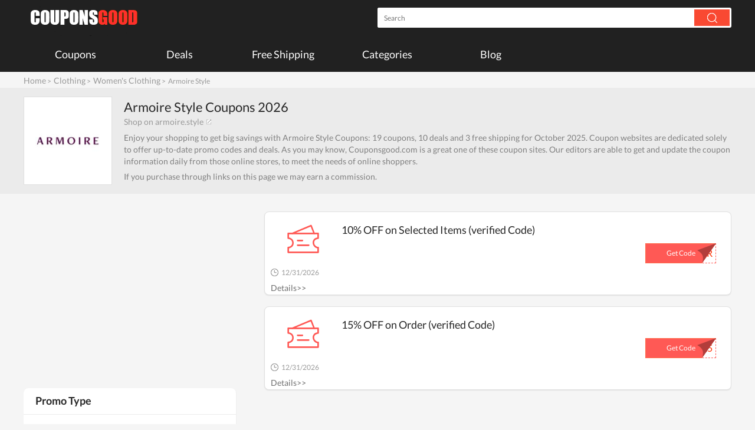

--- FILE ---
content_type: text/html; charset=utf-8
request_url: https://www.couponsgood.com/coupons/armoire.style
body_size: 9598
content:
<!DOCTYPE html><html lang="en"><head> <!-- Google tag (gtag.js) --> <script async src="https://www.googletagmanager.com/gtag/js?id=AW-16659616468"></script> <script> window.dataLayer = window.dataLayer || []; function gtag(){dataLayer.push(arguments);} gtag('js', new Date()); gtag('config', 'AW-16659616468'); </script> <script async src="https://www.google.com/adsense/search/ads.js"></script> <!-- other head elements from your page --> <script type="text/javascript" charset="utf-8"> (function(g,o){g[o]=g[o]||function(){(g[o]['q']=g[o]['q']||[]).push( arguments)},g[o]['t']=1*new Date})(window,'_googCsa'); </script> <meta charset="utf-8"> <meta http-equiv="Content-Type" content="text/html; charset=utf-8" /> <title>Up to 100% off Armoire Style Coupons, promo code 2026</title> <meta content="Latesr Armoire Style Coupons,up to 100% off by using valid promo code. Updated &amp; Checked for 2026." name="description"/> <meta content="Armoire Style coupons，Armoire Style promo code，Armoire Style coupon code， Armoire Style coupon, Armoire Style coupon codes, Armoire Style discount code, Armoire Style deals,Armoire Style discounts, Armoire Style promotional code" name="keywords"/> <meta name="googlebot" content="noarchive" /> <meta name="viewport" content="width=device-width,initial-scale=1.0,user-scalable=0"> <link rel='preconnect' href='https://www.google.com/adsense/search/ads.js' /> <link rel="preconnect" href="//securepubads.g.doubleclick.net"> <link href="/coupons/replacementlensexpress.com" rel="canonical"> <link href="/static/index/css/a.css?v25090401" rel="stylesheet" type="text/css"> <script type="text/javascript" src="/static/index/js/jquery-1.10.1.min.js?v25090401"></script> <script type="text/javascript" src="/static/index/js/jquery.lazyload.min.js"></script> <script type="text/javascript" src="/static/index/js/a.js?v25090401"></script> <style type="text/css"> .main .main_coupon{ width: 1200px; margin: auto; overflow: unset; } #afscontainer1{width: 100%;} #afscontainer2{width: 100%;} @media screen and (max-width:1220px) { .main{display: block;} .main .main_coupon{width: 98%;} } </style></head><body> <header> <div class="header"> <div class="head"> <div class="phone"> <h3 onClick="phone_nav()"></h3> <div class="ph_search"> <div class="search" id="search"> <form action="/siteinfo/" method="get"> <input type="text" class="sear" name="q" id="search_text_ph" autocomplete="off" value="" placeholder="Search" > <input type="submit" id="submit" class="sear_" value="" > </form> <div class="search_pop" id="search_pop_ph"></div> </div> </div> <div class="phone_nav"> <div class="ul_left"> <ul> <li><a href="/coupon-codes/">Coupons</a></li> <li><a href="/deals/">Deals</a></li> <li><a href="/free-shipping/">Free Shipping</a></li> <li><a href="/categories/">Categories</a></li> <li><a href="/blog/">Blog</a></li> </ul> </div> </div> <div class="phone_logo"> <span><a href="/" class="ph_logo" title="couponsgood.com"></a></span> </div> <div class="phone_search" onClick="phone_search()"></div> </div> <div class="pc"> <span><a href="/" class="logo" title="couponsgood.com"></a></span> <div class="nav_search"> <div class="search" id="search"> <form action="/siteinfo/" method="get"> <input type="text" class="sear" name="q" id="search_text_pc" autocomplete="off" value="" placeholder="Search" > <input type="submit" id="submit" class="sear_" value="" > </form> <div class="search_pop" id="search_pop_pc"></div> </div> </div> <div class="nav"> <ul> <li class="mouse_leave"> <a href="/coupon-codes/">Coupons</a> </li> <li class="mouse_leave"> <a href="/deals/">Deals</a> </li> <li class="mouse_leave"> <a href="/free-shipping/">Free Shipping</a> </li> <li class="mouse_leave"> <a href="/categories/">Categories</a> </li> <li class="mouse_leave"> <a href="/blog/">Blog</a> </li> </ul> </div> </div> </div> </div> </header><link href="/static/index/css/global.css?v25090401" rel="stylesheet" type="text/css"><section> <div class="path"> <a href="/" title="DisCountsCat">Home</a>&nbsp;&gt;&nbsp; <a href="/categories/clothing/" title="Clothing">Clothing</a>&nbsp;&gt;&nbsp; <a href="/categories/women-s-clothing/" title="Women's Clothing">Women's Clothing</a>&nbsp;&gt;&nbsp; <span>Armoire Style</span> </div> <div class="clear"></div> <div class="main" style="padding-top:0px;"> <div class="path_store"> <div class="main_store_brief"> <div class="store_brief"> <div class="store_brief_div_logo"> <div class="store_brief_logo"> <a class="store_logo" href="/track/U1RPUkU=||||YXJtb2lyZS5zdHlsZQ==||aHR0cHM6Ly93d3cuY291cG9uc2dvb2QuY29tLy9jb3Vwb25zL2FybW9pcmUuc3R5bGU=" target="_blank" rel="nofollow"> <img id="store_img_alias_1580453" src="https://img.madeinlink.com/ImagesFile/SiteImages/Site_202012/Original/4d257ea4-251f-4e8d-83f4-3137fb1998a3.jpg" alt="Armoire Style Coupons" onerror="this.src='/static/index/images/logo.png'"/> </a> </div> </div> <div class="brief"> <h1 id="store_name">Armoire Style Coupons 2026</h1> <a class="web_url" href="/track/U1RPUkU=||||YXJtb2lyZS5zdHlsZQ==||aHR0cHM6Ly93d3cuY291cG9uc2dvb2QuY29tLy9jb3Vwb25zL2FybW9pcmUuc3R5bGU=" target="_blank" rel="nofollow">Shop on armoire.style</a> <p id="brief_p">Enjoy your shopping to get big savings with Armoire Style Coupons: 19 coupons, 10 deals and 3 free shipping for October 2025. Coupon websites are dedicated solely to offer up-to-date promo codes and deals. As you may know, Couponsgood.com is a great one of these coupon sites. Our editors are able to get and update the coupon information daily from those online stores, to meet the needs of online shoppers.</p> <span class="brief_t" style="color:#808080;font-size:14px;" id="pc_show">If you purchase through links on this page we may earn a commission.</span> </div> </div> </div> </div> <div class="clear"></div> <div class="index_popular_stores"> <div class="main_store_coupons1"> <div id="relatedsearches1"></div> <div class="select"> <div class="all option" id="option_coupon_box" onclick="m_option('coupon_box')">All (19)</div> <div class="promo_codes option" id="option_coupon_class_code" onclick="m_option('coupon_class_code')">Coupons (6)</div> <div class="sales option" id="option_coupon_class_deal" onclick="m_option('coupon_class_deal')">Deals (10)</div> <div class="free_shipping option" id="option_coupon_free_shipping_class" onclick="m_option('coupon_free_shipping_class')">Free Shipping (3)</div> </div> <div class="store_coupons" id="re_store_coupon" style="margin-top:0px" id="store_coupons"> <div class="store_coupons_big coupon_box coupon_class_code" id="store_coupons_big_79349777"> <div class="store_coupons_small"> <input type="hidden" value="QkFLRUlUQkVUVEVS" id="code_79349777"> <input type="hidden" value="armoire.style" id="store_name_79349777"> <input type="hidden" value="1580453" id="store_id"> <input type="hidden" value="/coupons/armoire.style" id="store_url_79349777"> <input type="hidden" value="/track/Q09VUE9O||NzkzNDk3Nzc=||YXJtb2lyZS5zdHlsZQ==||aHR0cHM6Ly93d3cuY291cG9uc2dvb2QuY29tLy9jb3Vwb25zL2FybW9pcmUuc3R5bGU=" id="store_track_79349777"> <input type="hidden" value="10% OFF on Selected Items (verified Code)" id="store_desc_79349777"> <input type="hidden" value="12/31/2026" id="time_79349777"> <div class="store_coupons_title_jump"> <div class="store_coupons_title_jump_left"> <div class="div_img"> <!--<a class="img discount_area" href="javascript:void(0)" onClick="jump_url('79349777')" rel="nofollow"> <span class="span_store_name red">10%<br />OFF</span> </a>--> <a class="img" href="javascript:void(0)" onClick="jump_url('79349777')" rel="nofollow"> <img src="/static/index/images/code.png" /> </a> <a id="coupon_title_79349777" class="store_coupons_title1 store_titles" href="javascript:void(0)" onClick="jump_url('79349777')" rel="nofollow">10% OFF on Selected Items (verified Code)</a> </div> <div class="store_coupons_down"> <span><div class="store_coupons_time"></div><p id="time_79349777">12/31/2026</p></span> </div> </div> <div class="store_coupons_title_jump_right"> <span class="store_coupons_title_jump_get"><a class="store_coupons_title_jump_get_a" id="store_coupons_title_jump_get_79349777" href="javascript:void(0)" onClick="jump_url('79349777')" rel="nofollow">...ER</a><a class="store_coupons_title_jump_get_code" id="store_coupons_title_jump_get_code_79349777" href="javascript:void(0)" onClick="jump_url('79349777')" rel="nofollow">Get Code</a></span> </div> <div class="oactions"> <div class="action details-terms-action" data-toggle="oterms" onclick="shrinks('79349777')"><span>Details>></span></div> </div> </div> </div> <div class="odetails oterms_79349777" style="display: none" id="oterms_79349777"> <div class="close-odetails" onclick="closeDetail('79349777')"> <i class="df df-close"></i> </div> <div class="osection details-terms-box"> <p><b>Promo Detail: </b>10% OFF on Selected Items (verified Code)</p> <p><b>Expiry Date: </b>12/31/2026</p> </div> </div> </div> <div class="store_coupons_big coupon_box coupon_class_code" id="store_coupons_big_79349765"> <div class="store_coupons_small"> <input type="hidden" value="QlVERFkxNQ==" id="code_79349765"> <input type="hidden" value="armoire.style" id="store_name_79349765"> <input type="hidden" value="1580453" id="store_id"> <input type="hidden" value="/coupons/armoire.style" id="store_url_79349765"> <input type="hidden" value="/track/Q09VUE9O||NzkzNDk3NjU=||YXJtb2lyZS5zdHlsZQ==||aHR0cHM6Ly93d3cuY291cG9uc2dvb2QuY29tLy9jb3Vwb25zL2FybW9pcmUuc3R5bGU=" id="store_track_79349765"> <input type="hidden" value="15% OFF on Order (verified Code)" id="store_desc_79349765"> <input type="hidden" value="12/31/2026" id="time_79349765"> <div class="store_coupons_title_jump"> <div class="store_coupons_title_jump_left"> <div class="div_img"> <!--<a class="img discount_area" href="javascript:void(0)" onClick="jump_url('79349765')" rel="nofollow"> <span class="span_store_name red">15%<br />OFF</span> </a>--> <a class="img" href="javascript:void(0)" onClick="jump_url('79349765')" rel="nofollow"> <img src="/static/index/images/code.png" /> </a> <a id="coupon_title_79349765" class="store_coupons_title1 store_titles" href="javascript:void(0)" onClick="jump_url('79349765')" rel="nofollow">15% OFF on Order (verified Code)</a> </div> <div class="store_coupons_down"> <span><div class="store_coupons_time"></div><p id="time_79349765">12/31/2026</p></span> </div> </div> <div class="store_coupons_title_jump_right"> <span class="store_coupons_title_jump_get"><a class="store_coupons_title_jump_get_a" id="store_coupons_title_jump_get_79349765" href="javascript:void(0)" onClick="jump_url('79349765')" rel="nofollow">...15</a><a class="store_coupons_title_jump_get_code" id="store_coupons_title_jump_get_code_79349765" href="javascript:void(0)" onClick="jump_url('79349765')" rel="nofollow">Get Code</a></span> </div> <div class="oactions"> <div class="action details-terms-action" data-toggle="oterms" onclick="shrinks('79349765')"><span>Details>></span></div> </div> </div> </div> <div class="odetails oterms_79349765" style="display: none" id="oterms_79349765"> <div class="close-odetails" onclick="closeDetail('79349765')"> <i class="df df-close"></i> </div> <div class="osection details-terms-box"> <p><b>Promo Detail: </b>15% OFF on Order (verified Code)</p> <p><b>Expiry Date: </b>12/31/2026</p> </div> </div> </div> <div class="clear"></div> <div class="_banner"> <script async src="https://pagead2.googlesyndication.com/pagead/js/adsbygoogle.js?client=ca-pub-9969025011604750" crossorigin="anonymous"></script> <ins class="adsbygoogle" style="display:block" data-ad-format="fluid" data-ad-layout-key="-fa+3v+cn-a2-j6" data-ad-client="ca-pub-9969025011604750" data-ad-slot="1036374832"></ins> <script> (adsbygoogle = window.adsbygoogle || []).push({}); </script> </div> <div class="clear"></div> <div class="store_coupons_big coupon_box coupon_class_code" id="store_coupons_big_79349753"> <div class="store_coupons_small"> <input type="hidden" value="Q0haUExaMTA=" id="code_79349753"> <input type="hidden" value="armoire.style" id="store_name_79349753"> <input type="hidden" value="1580453" id="store_id"> <input type="hidden" value="/coupons/armoire.style" id="store_url_79349753"> <input type="hidden" value="/track/Q09VUE9O||NzkzNDk3NTM=||YXJtb2lyZS5zdHlsZQ==||aHR0cHM6Ly93d3cuY291cG9uc2dvb2QuY29tLy9jb3Vwb25zL2FybW9pcmUuc3R5bGU=" id="store_track_79349753"> <input type="hidden" value="10% OFF Sitewide (verified Code)" id="store_desc_79349753"> <input type="hidden" value="12/31/2026" id="time_79349753"> <div class="store_coupons_title_jump"> <div class="store_coupons_title_jump_left"> <div class="div_img"> <!--<a class="img discount_area" href="javascript:void(0)" onClick="jump_url('79349753')" rel="nofollow"> <span class="span_store_name red">10%<br />OFF</span> </a>--> <a class="img" href="javascript:void(0)" onClick="jump_url('79349753')" rel="nofollow"> <img src="/static/index/images/code.png" /> </a> <a id="coupon_title_79349753" class="store_coupons_title1 store_titles" href="javascript:void(0)" onClick="jump_url('79349753')" rel="nofollow">10% OFF Sitewide (verified Code)</a> </div> <div class="store_coupons_down"> <span><div class="store_coupons_time"></div><p id="time_79349753">12/31/2026</p></span> </div> </div> <div class="store_coupons_title_jump_right"> <span class="store_coupons_title_jump_get"><a class="store_coupons_title_jump_get_a" id="store_coupons_title_jump_get_79349753" href="javascript:void(0)" onClick="jump_url('79349753')" rel="nofollow">...10</a><a class="store_coupons_title_jump_get_code" id="store_coupons_title_jump_get_code_79349753" href="javascript:void(0)" onClick="jump_url('79349753')" rel="nofollow">Get Code</a></span> </div> <div class="oactions"> <div class="action details-terms-action" data-toggle="oterms" onclick="shrinks('79349753')"><span>Details>></span></div> </div> </div> </div> <div class="odetails oterms_79349753" style="display: none" id="oterms_79349753"> <div class="close-odetails" onclick="closeDetail('79349753')"> <i class="df df-close"></i> </div> <div class="osection details-terms-box"> <p><b>Promo Detail: </b>10% OFF Sitewide (verified Code)</p> <p><b>Expiry Date: </b>12/31/2026</p> </div> </div> </div> <div class="store_coupons_big coupon_box coupon_class_code" id="store_coupons_big_79349741"> <div class="store_coupons_small"> <input type="hidden" value="Q0VMRUJSQVRF" id="code_79349741"> <input type="hidden" value="armoire.style" id="store_name_79349741"> <input type="hidden" value="1580453" id="store_id"> <input type="hidden" value="/coupons/armoire.style" id="store_url_79349741"> <input type="hidden" value="/track/Q09VUE9O||NzkzNDk3NDE=||YXJtb2lyZS5zdHlsZQ==||aHR0cHM6Ly93d3cuY291cG9uc2dvb2QuY29tLy9jb3Vwb25zL2FybW9pcmUuc3R5bGU=" id="store_track_79349741"> <input type="hidden" value="Get 20% OFF Storewide (verified Code)" id="store_desc_79349741"> <input type="hidden" value="12/31/2026" id="time_79349741"> <div class="store_coupons_title_jump"> <div class="store_coupons_title_jump_left"> <div class="div_img"> <!--<a class="img discount_area" href="javascript:void(0)" onClick="jump_url('79349741')" rel="nofollow"> <span class="span_store_name red">20%<br />OFF</span> </a>--> <a class="img" href="javascript:void(0)" onClick="jump_url('79349741')" rel="nofollow"> <img src="/static/index/images/code.png" /> </a> <a id="coupon_title_79349741" class="store_coupons_title1 store_titles" href="javascript:void(0)" onClick="jump_url('79349741')" rel="nofollow">Get 20% OFF Storewide (verified Code)</a> </div> <div class="store_coupons_down"> <span><div class="store_coupons_time"></div><p id="time_79349741">12/31/2026</p></span> </div> </div> <div class="store_coupons_title_jump_right"> <span class="store_coupons_title_jump_get"><a class="store_coupons_title_jump_get_a" id="store_coupons_title_jump_get_79349741" href="javascript:void(0)" onClick="jump_url('79349741')" rel="nofollow">...TE</a><a class="store_coupons_title_jump_get_code" id="store_coupons_title_jump_get_code_79349741" href="javascript:void(0)" onClick="jump_url('79349741')" rel="nofollow">Get Code</a></span> </div> <div class="oactions"> <div class="action details-terms-action" data-toggle="oterms" onclick="shrinks('79349741')"><span>Details>></span></div> </div> </div> </div> <div class="odetails oterms_79349741" style="display: none" id="oterms_79349741"> <div class="close-odetails" onclick="closeDetail('79349741')"> <i class="df df-close"></i> </div> <div class="osection details-terms-box"> <p><b>Promo Detail: </b>Get 20% OFF Storewide (verified Code)</p> <p><b>Expiry Date: </b>12/31/2026</p> </div> </div> </div> <div class="store_coupons_big coupon_box coupon_class_code" id="store_coupons_big_79100326"> <div class="store_coupons_small"> <input type="hidden" value="U0lHTlVQ" id="code_79100326"> <input type="hidden" value="armoire.style" id="store_name_79100326"> <input type="hidden" value="1580453" id="store_id"> <input type="hidden" value="/coupons/armoire.style" id="store_url_79100326"> <input type="hidden" value="/track/Q09VUE9O||NzkxMDAzMjY=||YXJtb2lyZS5zdHlsZQ==||aHR0cHM6Ly93d3cuY291cG9uc2dvb2QuY29tLy9jb3Vwb25zL2FybW9pcmUuc3R5bGU=" id="store_track_79100326"> <input type="hidden" value="35% OFF on Purchases @ Armoire Style Coupons" id="store_desc_79100326"> <input type="hidden" value="12/31/2026" id="time_79100326"> <div class="store_coupons_title_jump"> <div class="store_coupons_title_jump_left"> <div class="div_img"> <!--<a class="img discount_area" href="javascript:void(0)" onClick="jump_url('79100326')" rel="nofollow"> <span class="span_store_name red">35%<br />OFF</span> </a>--> <a class="img" href="javascript:void(0)" onClick="jump_url('79100326')" rel="nofollow"> <img src="/static/index/images/code.png" /> </a> <a id="coupon_title_79100326" class="store_coupons_title1 store_titles" href="javascript:void(0)" onClick="jump_url('79100326')" rel="nofollow">35% OFF on Purchases</a> </div> <div class="store_coupons_down"> <span><div class="store_coupons_time"></div><p id="time_79100326">12/31/2026</p></span> </div> </div> <div class="store_coupons_title_jump_right"> <span class="store_coupons_title_jump_get"><a class="store_coupons_title_jump_get_a" id="store_coupons_title_jump_get_79100326" href="javascript:void(0)" onClick="jump_url('79100326')" rel="nofollow">...UP</a><a class="store_coupons_title_jump_get_code" id="store_coupons_title_jump_get_code_79100326" href="javascript:void(0)" onClick="jump_url('79100326')" rel="nofollow">Get Code</a></span> </div> <div class="oactions"> <div class="action details-terms-action" data-toggle="oterms" onclick="shrinks('79100326')"><span>Details>></span></div> </div> </div> </div> <div class="odetails oterms_79100326" style="display: none" id="oterms_79100326"> <div class="close-odetails" onclick="closeDetail('79100326')"> <i class="df df-close"></i> </div> <div class="osection details-terms-box"> <p><b>Promo Detail: </b>35% OFF on Purchases @ Armoire Style Coupons</p> <p><b>Expiry Date: </b>12/31/2026</p> </div> </div> </div> <div class="store_coupons_big coupon_box coupon_class_code" id="store_coupons_big_78757375"> <div class="store_coupons_small"> <input type="hidden" value="VEhBTktZT1UyNQ==" id="code_78757375"> <input type="hidden" value="armoire.style" id="store_name_78757375"> <input type="hidden" value="1580453" id="store_id"> <input type="hidden" value="/coupons/armoire.style" id="store_url_78757375"> <input type="hidden" value="/track/Q09VUE9O||Nzg3NTczNzU=||YXJtb2lyZS5zdHlsZQ==||aHR0cHM6Ly93d3cuY291cG9uc2dvb2QuY29tLy9jb3Vwb25zL2FybW9pcmUuc3R5bGU=" id="store_track_78757375"> <input type="hidden" value="25% OFF Storewide (verified Code)" id="store_desc_78757375"> <input type="hidden" value="12/31/2026" id="time_78757375"> <div class="store_coupons_title_jump"> <div class="store_coupons_title_jump_left"> <div class="div_img"> <!--<a class="img discount_area" href="javascript:void(0)" onClick="jump_url('78757375')" rel="nofollow"> <span class="span_store_name red">25%<br />OFF</span> </a>--> <a class="img" href="javascript:void(0)" onClick="jump_url('78757375')" rel="nofollow"> <img src="/static/index/images/code.png" /> </a> <a id="coupon_title_78757375" class="store_coupons_title1 store_titles" href="javascript:void(0)" onClick="jump_url('78757375')" rel="nofollow">25% OFF Storewide (verified Code)</a> </div> <div class="store_coupons_down"> <span><div class="store_coupons_time"></div><p id="time_78757375">12/31/2026</p></span> </div> </div> <div class="store_coupons_title_jump_right"> <span class="store_coupons_title_jump_get"><a class="store_coupons_title_jump_get_a" id="store_coupons_title_jump_get_78757375" href="javascript:void(0)" onClick="jump_url('78757375')" rel="nofollow">...25</a><a class="store_coupons_title_jump_get_code" id="store_coupons_title_jump_get_code_78757375" href="javascript:void(0)" onClick="jump_url('78757375')" rel="nofollow">Get Code</a></span> </div> <div class="oactions"> <div class="action details-terms-action" data-toggle="oterms" onclick="shrinks('78757375')"><span>Details>></span></div> </div> </div> </div> <div class="odetails oterms_78757375" style="display: none" id="oterms_78757375"> <div class="close-odetails" onclick="closeDetail('78757375')"> <i class="df df-close"></i> </div> <div class="osection details-terms-box"> <p><b>Promo Detail: </b>25% OFF Storewide (verified Code)</p> <p><b>Expiry Date: </b>12/31/2026</p> </div> </div> </div> <div class="store_coupons_big coupon_box coupon_class_deal" id="store_coupons_big_73700244"> <div class="store_coupons_small"> <input type="hidden" value="" id="code_73700244"> <input type="hidden" value="armoire.style" id="store_name_73700244"> <input type="hidden" value="1580453" id="store_id"> <input type="hidden" value="/coupons/armoire.style" id="store_url_73700244"> <input type="hidden" value="/track/Q09VUE9O||NzM3MDAyNDQ=||YXJtb2lyZS5zdHlsZQ==||aHR0cHM6Ly93d3cuY291cG9uc2dvb2QuY29tLy9jb3Vwb25zL2FybW9pcmUuc3R5bGU=" id="store_track_73700244"> <input type="hidden" value="Printed Midi Skirt as Low as $98" id="store_desc_73700244"> <input type="hidden" value="12/31/2026" id="time_73700244"> <div class="store_coupons_title_jump"> <div class="store_coupons_title_jump_left"> <div class="div_img"> <!--<a class="img discount_area" href="javascript:void(0)" onClick="jump_url('73700244')" rel="nofollow"> <span class="span_store_name green">$98<br />OFF</span> </a>--> <a class="img" href="javascript:void(0)" onClick="jump_url('73700244')" rel="nofollow"> <img src="/static/index/images/salse.png" /> </a> <a id="coupon_title_73700244" class="store_coupons_title1 store_titles" href="javascript:void(0)" onClick="jump_url('73700244')" rel="nofollow">Printed Midi Skirt as Low as $98</a> </div> <div class="store_coupons_down"> <span><div class="store_coupons_time"></div><p id="time_73700244">12/31/2026</p></span> </div> </div> <div class="store_coupons_title_jump_right"> <a class="store_coupons_title_jump_get_deals" href="javascript:void(0)" onClick="jump_url('73700244')" rel="nofollow">Get deal & save</a> </div> <div class="oactions"> <div class="action details-terms-action" data-toggle="oterms" onclick="shrinks('73700244')"><span>Details>></span></div> </div> </div> </div> <div class="odetails oterms_73700244" style="display: none" id="oterms_73700244"> <div class="close-odetails" onclick="closeDetail('73700244')"> <i class="df df-close"></i> </div> <div class="osection details-terms-box"> <p><b>Promo Detail: </b>Printed Midi Skirt as Low as $98</p> <p><b>Expiry Date: </b>12/31/2026</p> </div> </div> </div> <div class="store_coupons_big coupon_box coupon_class_deal" id="store_coupons_big_73700232"> <div class="store_coupons_small"> <input type="hidden" value="" id="code_73700232"> <input type="hidden" value="armoire.style" id="store_name_73700232"> <input type="hidden" value="1580453" id="store_id"> <input type="hidden" value="/coupons/armoire.style" id="store_url_73700232"> <input type="hidden" value="/track/Q09VUE9O||NzM3MDAyMzI=||YXJtb2lyZS5zdHlsZQ==||aHR0cHM6Ly93d3cuY291cG9uc2dvb2QuY29tLy9jb3Vwb25zL2FybW9pcmUuc3R5bGU=" id="store_track_73700232"> <input type="hidden" value="50% OFF Deals @ Armoire Style Coupons" id="store_desc_73700232"> <input type="hidden" value="12/31/2026" id="time_73700232"> <div class="store_coupons_title_jump"> <div class="store_coupons_title_jump_left"> <div class="div_img"> <!--<a class="img discount_area" href="javascript:void(0)" onClick="jump_url('73700232')" rel="nofollow"> <span class="span_store_name green">50%<br />OFF</span> </a>--> <a class="img" href="javascript:void(0)" onClick="jump_url('73700232')" rel="nofollow"> <img src="/static/index/images/salse.png" /> </a> <a id="coupon_title_73700232" class="store_coupons_title1 store_titles" href="javascript:void(0)" onClick="jump_url('73700232')" rel="nofollow">50% OFF Deals</a> </div> <div class="store_coupons_down"> <span><div class="store_coupons_time"></div><p id="time_73700232">12/31/2026</p></span> </div> </div> <div class="store_coupons_title_jump_right"> <a class="store_coupons_title_jump_get_deals" href="javascript:void(0)" onClick="jump_url('73700232')" rel="nofollow">Get deal & save</a> </div> <div class="oactions"> <div class="action details-terms-action" data-toggle="oterms" onclick="shrinks('73700232')"><span>Details>></span></div> </div> </div> </div> <div class="odetails oterms_73700232" style="display: none" id="oterms_73700232"> <div class="close-odetails" onclick="closeDetail('73700232')"> <i class="df df-close"></i> </div> <div class="osection details-terms-box"> <p><b>Promo Detail: </b>50% OFF Deals @ Armoire Style Coupons</p> <p><b>Expiry Date: </b>12/31/2026</p> </div> </div> </div> <div class="store_coupons_big coupon_box coupon_class_deal" id="store_coupons_big_73700220"> <div class="store_coupons_small"> <input type="hidden" value="" id="code_73700220"> <input type="hidden" value="armoire.style" id="store_name_73700220"> <input type="hidden" value="1580453" id="store_id"> <input type="hidden" value="/coupons/armoire.style" id="store_url_73700220"> <input type="hidden" value="/track/Q09VUE9O||NzM3MDAyMjA=||YXJtb2lyZS5zdHlsZQ==||aHR0cHM6Ly93d3cuY291cG9uc2dvb2QuY29tLy9jb3Vwb25zL2FybW9pcmUuc3R5bGU=" id="store_track_73700220"> <input type="hidden" value="100% Satisfaction Guarantee At Armoire.style" id="store_desc_73700220"> <input type="hidden" value="12/31/2026" id="time_73700220"> <div class="store_coupons_title_jump"> <div class="store_coupons_title_jump_left"> <div class="div_img"> <!--<a class="img discount_area" href="javascript:void(0)" onClick="jump_url('73700220')" rel="nofollow"> <span class="span_store_name green">100%<br />OFF</span> </a>--> <a class="img" href="javascript:void(0)" onClick="jump_url('73700220')" rel="nofollow"> <img src="/static/index/images/salse.png" /> </a> <a id="coupon_title_73700220" class="store_coupons_title1 store_titles" href="javascript:void(0)" onClick="jump_url('73700220')" rel="nofollow">100% Satisfaction Guarantee At Armoire.style</a> </div> <div class="store_coupons_down"> <span><div class="store_coupons_time"></div><p id="time_73700220">12/31/2026</p></span> </div> </div> <div class="store_coupons_title_jump_right"> <a class="store_coupons_title_jump_get_deals" href="javascript:void(0)" onClick="jump_url('73700220')" rel="nofollow">Get deal & save</a> </div> <div class="oactions"> <div class="action details-terms-action" data-toggle="oterms" onclick="shrinks('73700220')"><span>Details>></span></div> </div> </div> </div> <div class="odetails oterms_73700220" style="display: none" id="oterms_73700220"> <div class="close-odetails" onclick="closeDetail('73700220')"> <i class="df df-close"></i> </div> <div class="osection details-terms-box"> <p><b>Promo Detail: </b>100% Satisfaction Guarantee At Armoire.style</p> <p><b>Expiry Date: </b>12/31/2026</p> </div> </div> </div> <div class="store_coupons_big coupon_box coupon_class_deal" id="store_coupons_big_73700208"> <div class="store_coupons_small"> <input type="hidden" value="" id="code_73700208"> <input type="hidden" value="armoire.style" id="store_name_73700208"> <input type="hidden" value="1580453" id="store_id"> <input type="hidden" value="/coupons/armoire.style" id="store_url_73700208"> <input type="hidden" value="/track/Q09VUE9O||NzM3MDAyMDg=||YXJtb2lyZS5zdHlsZQ==||aHR0cHM6Ly93d3cuY291cG9uc2dvb2QuY29tLy9jb3Vwb25zL2FybW9pcmUuc3R5bGU=" id="store_track_73700208"> <input type="hidden" value="Your 1ST Month for Just $69" id="store_desc_73700208"> <input type="hidden" value="12/31/2026" id="time_73700208"> <div class="store_coupons_title_jump"> <div class="store_coupons_title_jump_left"> <div class="div_img"> <!--<a class="img discount_area" href="javascript:void(0)" onClick="jump_url('73700208')" rel="nofollow"> <span class="span_store_name green">$69<br />OFF</span> </a>--> <a class="img" href="javascript:void(0)" onClick="jump_url('73700208')" rel="nofollow"> <img src="/static/index/images/salse.png" /> </a> <a id="coupon_title_73700208" class="store_coupons_title1 store_titles" href="javascript:void(0)" onClick="jump_url('73700208')" rel="nofollow">Your 1ST Month for Just $69</a> </div> <div class="store_coupons_down"> <span><div class="store_coupons_time"></div><p id="time_73700208">12/31/2026</p></span> </div> </div> <div class="store_coupons_title_jump_right"> <a class="store_coupons_title_jump_get_deals" href="javascript:void(0)" onClick="jump_url('73700208')" rel="nofollow">Get deal & save</a> </div> <div class="oactions"> <div class="action details-terms-action" data-toggle="oterms" onclick="shrinks('73700208')"><span>Details>></span></div> </div> </div> </div> <div class="odetails oterms_73700208" style="display: none" id="oterms_73700208"> <div class="close-odetails" onclick="closeDetail('73700208')"> <i class="df df-close"></i> </div> <div class="osection details-terms-box"> <p><b>Promo Detail: </b>Your 1ST Month for Just $69</p> <p><b>Expiry Date: </b>12/31/2026</p> </div> </div> </div> <div class="store_coupons_big coupon_box coupon_class_deal" id="store_coupons_big_73700196"> <div class="store_coupons_small"> <input type="hidden" value="" id="code_73700196"> <input type="hidden" value="armoire.style" id="store_name_73700196"> <input type="hidden" value="1580453" id="store_id"> <input type="hidden" value="/coupons/armoire.style" id="store_url_73700196"> <input type="hidden" value="/track/Q09VUE9O||NzM3MDAxOTY=||YXJtb2lyZS5zdHlsZQ==||aHR0cHM6Ly93d3cuY291cG9uc2dvb2QuY29tLy9jb3Vwb25zL2FybW9pcmUuc3R5bGU=" id="store_track_73700196"> <input type="hidden" value="Draped V-neck Short Sleeve Blouse Starting At $248" id="store_desc_73700196"> <input type="hidden" value="12/31/2026" id="time_73700196"> <div class="store_coupons_title_jump"> <div class="store_coupons_title_jump_left"> <div class="div_img"> <!--<a class="img discount_area" href="javascript:void(0)" onClick="jump_url('73700196')" rel="nofollow"> <span class="span_store_name green">$248<br />OFF</span> </a>--> <a class="img" href="javascript:void(0)" onClick="jump_url('73700196')" rel="nofollow"> <img src="/static/index/images/salse.png" /> </a> <a id="coupon_title_73700196" class="store_coupons_title1 store_titles" href="javascript:void(0)" onClick="jump_url('73700196')" rel="nofollow">Draped V-neck Short Sleeve Blouse Starting At $248</a> </div> <div class="store_coupons_down"> <span><div class="store_coupons_time"></div><p id="time_73700196">12/31/2026</p></span> </div> </div> <div class="store_coupons_title_jump_right"> <a class="store_coupons_title_jump_get_deals" href="javascript:void(0)" onClick="jump_url('73700196')" rel="nofollow">Get deal & save</a> </div> <div class="oactions"> <div class="action details-terms-action" data-toggle="oterms" onclick="shrinks('73700196')"><span>Details>></span></div> </div> </div> </div> <div class="odetails oterms_73700196" style="display: none" id="oterms_73700196"> <div class="close-odetails" onclick="closeDetail('73700196')"> <i class="df df-close"></i> </div> <div class="osection details-terms-box"> <p><b>Promo Detail: </b>Draped V-neck Short Sleeve Blouse Starting At $248</p> <p><b>Expiry Date: </b>12/31/2026</p> </div> </div> </div> <div class="store_coupons_big coupon_box coupon_free_shipping_class" id="store_coupons_big_73700184"> <div class="store_coupons_small"> <input type="hidden" value="" id="code_73700184"> <input type="hidden" value="armoire.style" id="store_name_73700184"> <input type="hidden" value="1580453" id="store_id"> <input type="hidden" value="/coupons/armoire.style" id="store_url_73700184"> <input type="hidden" value="/track/Q09VUE9O||NzM3MDAxODQ=||YXJtb2lyZS5zdHlsZQ==||aHR0cHM6Ly93d3cuY291cG9uc2dvb2QuY29tLy9jb3Vwb25zL2FybW9pcmUuc3R5bGU=" id="store_track_73700184"> <input type="hidden" value="Free Shipping on Order @ Armoire Style Coupons" id="store_desc_73700184"> <input type="hidden" value="soon" id="time_73700184"> <div class="store_coupons_title_jump"> <div class="store_coupons_title_jump_left"> <div class="div_img"> <!--<a class="img discount_area" href="javascript:void(0)" onClick="jump_url('73700184')" rel="nofollow"> <span class="span_store_name green">Sales<br />OFF</span> </a>--> <a class="img" href="javascript:void(0)" onClick="jump_url('73700184')" rel="nofollow"> <img src="/static/index/images/salse.png" /> </a> <a id="coupon_title_73700184" class="store_coupons_title1 store_titles" href="javascript:void(0)" onClick="jump_url('73700184')" rel="nofollow">Free Shipping on Order</a> </div> <div class="store_coupons_down"> <span><div class="store_coupons_time"></div><p id="time_73700184">soon</p></span> </div> </div> <div class="store_coupons_title_jump_right"> <a class="store_coupons_title_jump_get_deals" href="javascript:void(0)" onClick="jump_url('73700184')" rel="nofollow">Get deal & save</a> </div> <div class="oactions"> <div class="action details-terms-action" data-toggle="oterms" onclick="shrinks('73700184')"><span>Details>></span></div> </div> </div> </div> <div class="odetails oterms_73700184" style="display: none" id="oterms_73700184"> <div class="close-odetails" onclick="closeDetail('73700184')"> <i class="df df-close"></i> </div> <div class="osection details-terms-box"> <p><b>Promo Detail: </b>Free Shipping on Order @ Armoire Style Coupons</p> <p><b>Expiry Date: </b>soon</p> </div> </div> </div> <div class="store_coupons_big coupon_box coupon_free_shipping_class" id="store_coupons_big_73700172"> <div class="store_coupons_small"> <input type="hidden" value="QVEzMFJFRw==" id="code_73700172"> <input type="hidden" value="armoire.style" id="store_name_73700172"> <input type="hidden" value="1580453" id="store_id"> <input type="hidden" value="/coupons/armoire.style" id="store_url_73700172"> <input type="hidden" value="/track/Q09VUE9O||NzM3MDAxNzI=||YXJtb2lyZS5zdHlsZQ==||aHR0cHM6Ly93d3cuY291cG9uc2dvb2QuY29tLy9jb3Vwb25zL2FybW9pcmUuc3R5bGU=" id="store_track_73700172"> <input type="hidden" value="10% OFF All Orders + Free Shipping" id="store_desc_73700172"> <input type="hidden" value="12/31/2026" id="time_73700172"> <div class="store_coupons_title_jump"> <div class="store_coupons_title_jump_left"> <div class="div_img"> <!--<a class="img discount_area" href="javascript:void(0)" onClick="jump_url('73700172')" rel="nofollow"> <span class="span_store_name red">10%<br />OFF</span> </a>--> <a class="img" href="javascript:void(0)" onClick="jump_url('73700172')" rel="nofollow"> <img src="/static/index/images/code.png" /> </a> <a id="coupon_title_73700172" class="store_coupons_title1 store_titles" href="javascript:void(0)" onClick="jump_url('73700172')" rel="nofollow">10% OFF All Orders + Free Shipping</a> </div> <div class="store_coupons_down"> <span><div class="store_coupons_time"></div><p id="time_73700172">12/31/2026</p></span> </div> </div> <div class="store_coupons_title_jump_right"> <span class="store_coupons_title_jump_get"><a class="store_coupons_title_jump_get_a" id="store_coupons_title_jump_get_73700172" href="javascript:void(0)" onClick="jump_url('73700172')" rel="nofollow">...EG</a><a class="store_coupons_title_jump_get_code" id="store_coupons_title_jump_get_code_73700172" href="javascript:void(0)" onClick="jump_url('73700172')" rel="nofollow">Get Code</a></span> </div> <div class="oactions"> <div class="action details-terms-action" data-toggle="oterms" onclick="shrinks('73700172')"><span>Details>></span></div> </div> </div> </div> <div class="odetails oterms_73700172" style="display: none" id="oterms_73700172"> <div class="close-odetails" onclick="closeDetail('73700172')"> <i class="df df-close"></i> </div> <div class="osection details-terms-box"> <p><b>Promo Detail: </b>10% OFF All Orders + Free Shipping</p> <p><b>Expiry Date: </b>12/31/2026</p> </div> </div> </div> <div class="store_coupons_big coupon_box coupon_free_shipping_class" id="store_coupons_big_73700160"> <div class="store_coupons_small"> <input type="hidden" value="" id="code_73700160"> <input type="hidden" value="armoire.style" id="store_name_73700160"> <input type="hidden" value="1580453" id="store_id"> <input type="hidden" value="/coupons/armoire.style" id="store_url_73700160"> <input type="hidden" value="/track/Q09VUE9O||NzM3MDAxNjA=||YXJtb2lyZS5zdHlsZQ==||aHR0cHM6Ly93d3cuY291cG9uc2dvb2QuY29tLy9jb3Vwb25zL2FybW9pcmUuc3R5bGU=" id="store_track_73700160"> <input type="hidden" value="Free Shipping on Order over $25" id="store_desc_73700160"> <input type="hidden" value="12/31/2026" id="time_73700160"> <div class="store_coupons_title_jump"> <div class="store_coupons_title_jump_left"> <div class="div_img"> <!--<a class="img discount_area" href="javascript:void(0)" onClick="jump_url('73700160')" rel="nofollow"> <span class="span_store_name green">$25<br />OFF</span> </a>--> <a class="img" href="javascript:void(0)" onClick="jump_url('73700160')" rel="nofollow"> <img src="/static/index/images/salse.png" /> </a> <a id="coupon_title_73700160" class="store_coupons_title1 store_titles" href="javascript:void(0)" onClick="jump_url('73700160')" rel="nofollow">Free Shipping on Order over $25</a> </div> <div class="store_coupons_down"> <span><div class="store_coupons_time"></div><p id="time_73700160">12/31/2026</p></span> </div> </div> <div class="store_coupons_title_jump_right"> <a class="store_coupons_title_jump_get_deals" href="javascript:void(0)" onClick="jump_url('73700160')" rel="nofollow">Get deal & save</a> </div> <div class="oactions"> <div class="action details-terms-action" data-toggle="oterms" onclick="shrinks('73700160')"><span>Details>></span></div> </div> </div> </div> <div class="odetails oterms_73700160" style="display: none" id="oterms_73700160"> <div class="close-odetails" onclick="closeDetail('73700160')"> <i class="df df-close"></i> </div> <div class="osection details-terms-box"> <p><b>Promo Detail: </b>Free Shipping on Order over $25</p> <p><b>Expiry Date: </b>12/31/2026</p> </div> </div> </div> <div class="store_coupons_big coupon_box coupon_class_deal" id="store_coupons_big_73700148"> <div class="store_coupons_small"> <input type="hidden" value="" id="code_73700148"> <input type="hidden" value="armoire.style" id="store_name_73700148"> <input type="hidden" value="1580453" id="store_id"> <input type="hidden" value="/coupons/armoire.style" id="store_url_73700148"> <input type="hidden" value="/track/Q09VUE9O||NzM3MDAxNDg=||YXJtb2lyZS5zdHlsZQ==||aHR0cHM6Ly93d3cuY291cG9uc2dvb2QuY29tLy9jb3Vwb25zL2FybW9pcmUuc3R5bGU=" id="store_track_73700148"> <input type="hidden" value="Gift Cards Starting at $49" id="store_desc_73700148"> <input type="hidden" value="12/31/2026" id="time_73700148"> <div class="store_coupons_title_jump"> <div class="store_coupons_title_jump_left"> <div class="div_img"> <!--<a class="img discount_area" href="javascript:void(0)" onClick="jump_url('73700148')" rel="nofollow"> <span class="span_store_name green">$49<br />OFF</span> </a>--> <a class="img" href="javascript:void(0)" onClick="jump_url('73700148')" rel="nofollow"> <img src="/static/index/images/salse.png" /> </a> <a id="coupon_title_73700148" class="store_coupons_title1 store_titles" href="javascript:void(0)" onClick="jump_url('73700148')" rel="nofollow">Gift Cards Starting at $49</a> </div> <div class="store_coupons_down"> <span><div class="store_coupons_time"></div><p id="time_73700148">12/31/2026</p></span> </div> </div> <div class="store_coupons_title_jump_right"> <a class="store_coupons_title_jump_get_deals" href="javascript:void(0)" onClick="jump_url('73700148')" rel="nofollow">Get deal & save</a> </div> <div class="oactions"> <div class="action details-terms-action" data-toggle="oterms" onclick="shrinks('73700148')"><span>Details>></span></div> </div> </div> </div> <div class="odetails oterms_73700148" style="display: none" id="oterms_73700148"> <div class="close-odetails" onclick="closeDetail('73700148')"> <i class="df df-close"></i> </div> <div class="osection details-terms-box"> <p><b>Promo Detail: </b>Gift Cards Starting at $49</p> <p><b>Expiry Date: </b>12/31/2026</p> </div> </div> </div> <div class="store_coupons_big coupon_box coupon_class_deal" id="store_coupons_big_73700136"> <div class="store_coupons_small"> <input type="hidden" value="" id="code_73700136"> <input type="hidden" value="armoire.style" id="store_name_73700136"> <input type="hidden" value="1580453" id="store_id"> <input type="hidden" value="/coupons/armoire.style" id="store_url_73700136"> <input type="hidden" value="/track/Q09VUE9O||NzM3MDAxMzY=||YXJtb2lyZS5zdHlsZQ==||aHR0cHM6Ly93d3cuY291cG9uc2dvb2QuY29tLy9jb3Vwb25zL2FybW9pcmUuc3R5bGU=" id="store_track_73700136"> <input type="hidden" value="Unlimited Items $99 First 2 Months and $249 After Month" id="store_desc_73700136"> <input type="hidden" value="12/31/2026" id="time_73700136"> <div class="store_coupons_title_jump"> <div class="store_coupons_title_jump_left"> <div class="div_img"> <!--<a class="img discount_area" href="javascript:void(0)" onClick="jump_url('73700136')" rel="nofollow"> <span class="span_store_name green">$99<br />OFF</span> </a>--> <a class="img" href="javascript:void(0)" onClick="jump_url('73700136')" rel="nofollow"> <img src="/static/index/images/salse.png" /> </a> <a id="coupon_title_73700136" class="store_coupons_title1 store_titles" href="javascript:void(0)" onClick="jump_url('73700136')" rel="nofollow">Unlimited Items $99 First 2 Months and $249 After Month</a> </div> <div class="store_coupons_down"> <span><div class="store_coupons_time"></div><p id="time_73700136">12/31/2026</p></span> </div> </div> <div class="store_coupons_title_jump_right"> <a class="store_coupons_title_jump_get_deals" href="javascript:void(0)" onClick="jump_url('73700136')" rel="nofollow">Get deal & save</a> </div> <div class="oactions"> <div class="action details-terms-action" data-toggle="oterms" onclick="shrinks('73700136')"><span>Details>></span></div> </div> </div> </div> <div class="odetails oterms_73700136" style="display: none" id="oterms_73700136"> <div class="close-odetails" onclick="closeDetail('73700136')"> <i class="df df-close"></i> </div> <div class="osection details-terms-box"> <p><b>Promo Detail: </b>Unlimited Items $99 First 2 Months and $249 After Month</p> <p><b>Expiry Date: </b>12/31/2026</p> </div> </div> </div> <div class="store_coupons_big coupon_box coupon_class_deal" id="store_coupons_big_73700124"> <div class="store_coupons_small"> <input type="hidden" value="" id="code_73700124"> <input type="hidden" value="armoire.style" id="store_name_73700124"> <input type="hidden" value="1580453" id="store_id"> <input type="hidden" value="/coupons/armoire.style" id="store_url_73700124"> <input type="hidden" value="/track/Q09VUE9O||NzM3MDAxMjQ=||YXJtb2lyZS5zdHlsZQ==||aHR0cHM6Ly93d3cuY291cG9uc2dvb2QuY29tLy9jb3Vwb25zL2FybW9pcmUuc3R5bGU=" id="store_track_73700124"> <input type="hidden" value="First Month Starting at $69" id="store_desc_73700124"> <input type="hidden" value="12/31/2026" id="time_73700124"> <div class="store_coupons_title_jump"> <div class="store_coupons_title_jump_left"> <div class="div_img"> <!--<a class="img discount_area" href="javascript:void(0)" onClick="jump_url('73700124')" rel="nofollow"> <span class="span_store_name green">$69<br />OFF</span> </a>--> <a class="img" href="javascript:void(0)" onClick="jump_url('73700124')" rel="nofollow"> <img src="/static/index/images/salse.png" /> </a> <a id="coupon_title_73700124" class="store_coupons_title1 store_titles" href="javascript:void(0)" onClick="jump_url('73700124')" rel="nofollow">First Month Starting at $69</a> </div> <div class="store_coupons_down"> <span><div class="store_coupons_time"></div><p id="time_73700124">12/31/2026</p></span> </div> </div> <div class="store_coupons_title_jump_right"> <a class="store_coupons_title_jump_get_deals" href="javascript:void(0)" onClick="jump_url('73700124')" rel="nofollow">Get deal & save</a> </div> <div class="oactions"> <div class="action details-terms-action" data-toggle="oterms" onclick="shrinks('73700124')"><span>Details>></span></div> </div> </div> </div> <div class="odetails oterms_73700124" style="display: none" id="oterms_73700124"> <div class="close-odetails" onclick="closeDetail('73700124')"> <i class="df df-close"></i> </div> <div class="osection details-terms-box"> <p><b>Promo Detail: </b>First Month Starting at $69</p> <p><b>Expiry Date: </b>12/31/2026</p> </div> </div> </div> <div class="store_coupons_big coupon_box coupon_class_deal" id="store_coupons_big_73700112"> <div class="store_coupons_small"> <input type="hidden" value="" id="code_73700112"> <input type="hidden" value="armoire.style" id="store_name_73700112"> <input type="hidden" value="1580453" id="store_id"> <input type="hidden" value="/coupons/armoire.style" id="store_url_73700112"> <input type="hidden" value="/track/Q09VUE9O||NzM3MDAxMTI=||YXJtb2lyZS5zdHlsZQ==||aHR0cHM6Ly93d3cuY291cG9uc2dvb2QuY29tLy9jb3Vwb25zL2FybW9pcmUuc3R5bGU=" id="store_track_73700112"> <input type="hidden" value="Sign Up &amp; Take 25% OFF Your First Order in the Armoire Shop" id="store_desc_73700112"> <input type="hidden" value="12/31/2026" id="time_73700112"> <div class="store_coupons_title_jump"> <div class="store_coupons_title_jump_left"> <div class="div_img"> <!--<a class="img discount_area" href="javascript:void(0)" onClick="jump_url('73700112')" rel="nofollow"> <span class="span_store_name green">25%<br />OFF</span> </a>--> <a class="img" href="javascript:void(0)" onClick="jump_url('73700112')" rel="nofollow"> <img src="/static/index/images/salse.png" /> </a> <a id="coupon_title_73700112" class="store_coupons_title1 store_titles" href="javascript:void(0)" onClick="jump_url('73700112')" rel="nofollow">Sign Up &amp; Take 25% OFF Your First Order in the Armoire Shop</a> </div> <div class="store_coupons_down"> <span><div class="store_coupons_time"></div><p id="time_73700112">12/31/2026</p></span> </div> </div> <div class="store_coupons_title_jump_right"> <a class="store_coupons_title_jump_get_deals" href="javascript:void(0)" onClick="jump_url('73700112')" rel="nofollow">Get deal & save</a> </div> <div class="oactions"> <div class="action details-terms-action" data-toggle="oterms" onclick="shrinks('73700112')"><span>Details>></span></div> </div> </div> </div> <div class="odetails oterms_73700112" style="display: none" id="oterms_73700112"> <div class="close-odetails" onclick="closeDetail('73700112')"> <i class="df df-close"></i> </div> <div class="osection details-terms-box"> <p><b>Promo Detail: </b>Sign Up &amp; Take 25% OFF Your First Order in the Armoire Shop</p> <p><b>Expiry Date: </b>12/31/2026</p> </div> </div> </div> <div class="store_coupons_big coupon_box coupon_class_deal" id="store_coupons_big_73700100"> <div class="store_coupons_small"> <input type="hidden" value="" id="code_73700100"> <input type="hidden" value="armoire.style" id="store_name_73700100"> <input type="hidden" value="1580453" id="store_id"> <input type="hidden" value="/coupons/armoire.style" id="store_url_73700100"> <input type="hidden" value="/track/Q09VUE9O||NzM3MDAxMDA=||YXJtb2lyZS5zdHlsZQ==||aHR0cHM6Ly93d3cuY291cG9uc2dvb2QuY29tLy9jb3Vwb25zL2FybW9pcmUuc3R5bGU=" id="store_track_73700100"> <input type="hidden" value="Friend Referral: Give 60% OFF the 1ST Month, Get $100 Cash" id="store_desc_73700100"> <input type="hidden" value="12/31/2026" id="time_73700100"> <div class="store_coupons_title_jump"> <div class="store_coupons_title_jump_left"> <div class="div_img"> <!--<a class="img discount_area" href="javascript:void(0)" onClick="jump_url('73700100')" rel="nofollow"> <span class="span_store_name green">60%<br />OFF</span> </a>--> <a class="img" href="javascript:void(0)" onClick="jump_url('73700100')" rel="nofollow"> <img src="/static/index/images/salse.png" /> </a> <a id="coupon_title_73700100" class="store_coupons_title1 store_titles" href="javascript:void(0)" onClick="jump_url('73700100')" rel="nofollow">Friend Referral: Give 60% OFF the 1ST Month, Get $100 Cash</a> </div> <div class="store_coupons_down"> <span><div class="store_coupons_time"></div><p id="time_73700100">12/31/2026</p></span> </div> </div> <div class="store_coupons_title_jump_right"> <a class="store_coupons_title_jump_get_deals" href="javascript:void(0)" onClick="jump_url('73700100')" rel="nofollow">Get deal & save</a> </div> <div class="oactions"> <div class="action details-terms-action" data-toggle="oterms" onclick="shrinks('73700100')"><span>Details>></span></div> </div> </div> </div> <div class="odetails oterms_73700100" style="display: none" id="oterms_73700100"> <div class="close-odetails" onclick="closeDetail('73700100')"> <i class="df df-close"></i> </div> <div class="osection details-terms-box"> <p><b>Promo Detail: </b>Friend Referral: Give 60% OFF the 1ST Month, Get $100 Cash</p> <p><b>Expiry Date: </b>12/31/2026</p> </div> </div> </div> </div> </div> <div class="index_popular_stores" id="mobile_show"> <div class="title"> <div class="upper"> <h2>Related Stores</h2> </div> </div> <div class="clear"></div> <div class="popular_stores"> <div class="store_logo" onMouseMove="pop_url('popular_stores_relate1')"> <a href="/coupons/Anchortex.com"> <img data-original="https://img.madeinlink.com/ImagesFile/SiteImages/Site_202012/Original/c79b46e2-605c-4c0a-a1f6-bbac7d275a5a.jpg" alt="Save more when using Free Shipping on Any Order Promo Codes" onerror="this.src='/static/index/images/logo.png'"/> <div class="store_logo_opacity" id="popular_stores_relate1"> <span>Save more when using Free Shipping on Any Order Promo Codes</span> </div> </a> </div> <div class="store_logo" onMouseMove="pop_url('popular_stores_relate2')"> <a href="/coupons/helloprint.co.uk"> <img data-original="https://img.madeinlink.com\ImagesFile\CoupnLogo\CoupnSite_9\8dcd6a31-f86a-40d8-8f79-6c33f02e95e6.jpg" alt="20% Off On Stickers And Labels at Helloprint Promo Codes" onerror="this.src='/static/index/images/logo.png'"/> <div class="store_logo_opacity" id="popular_stores_relate2"> <span>20% Off On Stickers And Labels at Helloprint Promo Codes</span> </div> </a> </div> <div class="store_logo" onMouseMove="pop_url('popular_stores_relate3')"> <a href="/coupons/cocoandeve.com"> <img data-original="https://img.madeinlink.com\ImagesFile\CoupnLogo\CoupnSite_6\96b065bd-e92c-4a0e-8453-3216baa1e722.jpg" alt="Clarifying Detox Shampoo 25% OFF Promo Codes" onerror="this.src='/static/index/images/logo.png'"/> <div class="store_logo_opacity" id="popular_stores_relate3"> <span>Clarifying Detox Shampoo 25% OFF Promo Codes</span> </div> </a> </div> <div class="store_logo" onMouseMove="pop_url('popular_stores_relate4')"> <a href="/coupons/PokerGO.com"> <img data-original="https://img.madeinlink.com/ImagesFile/SiteImages/Site_202012/Original/a9e86f8e-ac02-4bea-aa57-6406b259ddae.jpg" alt="$20 Off Storewide at PokerGO Promo Codes" onerror="this.src='/static/index/images/logo.png'"/> <div class="store_logo_opacity" id="popular_stores_relate4"> <span>$20 Off Storewide at PokerGO Promo Codes</span> </div> </a> </div> <div class="store_logo" onMouseMove="pop_url('popular_stores_relate5')"> <a href="/coupons/jetairways.com"> <img data-original="https://img.madeinlink.com\ImagesFile\CoupnLogo\CoupnSite_6\3db0c277-f07c-48a7-b41f-f4167e07c358.png" alt="40% OFF on Orders At Jet Airways Promo Codes" onerror="this.src='/static/index/images/logo.png'"/> <div class="store_logo_opacity" id="popular_stores_relate5"> <span>40% OFF on Orders At Jet Airways Promo Codes</span> </div> </a> </div> <div class="store_logo" onMouseMove="pop_url('popular_stores_relate6')"> <a href="/coupons/equitymultiple.com"> <img data-original="https://img.madeinlink.com\ImagesFile\CoupnLogo\CoupnSite_9\783b8f1d-035f-470b-b2e7-8717b6943075.jpg" alt="5% Off Start Now at EquityMultiple Promo Codes" onerror="this.src='/static/index/images/logo.png'"/> <div class="store_logo_opacity" id="popular_stores_relate6"> <span>5% Off Start Now at EquityMultiple Promo Codes</span> </div> </a> </div> <div class="store_logo" onMouseMove="pop_url('popular_stores_relate7')"> <a href="/coupons/plushible.com"> <img data-original="https://img.madeinlink.com\ImagesFile\CoupnLogo\CoupnSite_2\bb1f01db-e79f-4249-ba1d-fcfc440eca1a.png" alt="10% Off (Storewide) at Plushible Promo Codes" onerror="this.src='/static/index/images/logo.png'"/> <div class="store_logo_opacity" id="popular_stores_relate7"> <span>10% Off (Storewide) at Plushible Promo Codes</span> </div> </a> </div> <div class="store_logo" onMouseMove="pop_url('popular_stores_relate8')"> <a href="/coupons/GLOprobeauty.com"> <img data-original="https://img.madeinlink.com/ImagesFile/SiteImages/Site_202012/Original/5fcf0f53-1071-4fa9-9d23-97d4c2c7bb3e.jpg" alt="20% Off Storewide at GloPRO Promo Codes" onerror="this.src='/static/index/images/logo.png'"/> <div class="store_logo_opacity" id="popular_stores_relate8"> <span>20% Off Storewide at GloPRO Promo Codes</span> </div> </a> </div> <div class="store_logo" onMouseMove="pop_url('popular_stores_relate9')"> <a href="/coupons/Runrevel.com"> <img data-original="https://img.madeinlink.com/ImagesFile/SiteImages/Site_202012/Original/1323c5f5-c418-4827-ad0f-9364bf875859.jpg" alt="$15 Off Registration at Run Revel Promo Codes" onerror="this.src='/static/index/images/logo.png'"/> <div class="store_logo_opacity" id="popular_stores_relate9"> <span>$15 Off Registration at Run Revel Promo Codes</span> </div> </a> </div> <div class="store_logo" onMouseMove="pop_url('popular_stores_relate10')"> <a href="/coupons/AMANet.org"> <img data-original="https://img.madeinlink.com/ImagesFile/SiteImages/Site_202012/Original/4ea4863e-84f5-4fd9-b55c-aad806d65e3d.jpg" alt="$400 Off (Storewide) at American Management Association Promo Codes" onerror="this.src='/static/index/images/logo.png'"/> <div class="store_logo_opacity" id="popular_stores_relate10"> <span>$400 Off (Storewide) at American Management Association Promo Codes</span> </div> </a> </div> <div class="store_logo" onMouseMove="pop_url('popular_stores_relate11')"> <a href="/coupons/Armoire.Style"> <img data-original="https://img.madeinlink.com/ImagesFile/SiteImages/Site_202012/Original/4d257ea4-251f-4e8d-83f4-3137fb1998a3.jpg" alt="Printed Midi Skirt as Low as $98 Promo Codes" onerror="this.src='/static/index/images/logo.png'"/> <div class="store_logo_opacity" id="popular_stores_relate11"> <span>Printed Midi Skirt as Low as $98 Promo Codes</span> </div> </a> </div> <div class="store_logo" onMouseMove="pop_url('popular_stores_relate12')"> <a href="/coupons/Lyres.com"> <img data-original="https://img.madeinlink.com/ImagesFile/SiteImages/Site_202105/Original/3f10fe4f-a9b4-4abd-973d-15e335efe6a3.png" alt="15% Off Select Items (Must Order 3) at Lyre&rsquo;s US Promo Codes" onerror="this.src='/static/index/images/logo.png'"/> <div class="store_logo_opacity" id="popular_stores_relate12"> <span>15% Off Select Items (Must Order 3) at Lyre&rsquo;s US Promo Codes</span> </div> </a> </div> </div> </div> <div class="left_part"> <div class="_banner"> <script async src="https://pagead2.googlesyndication.com/pagead/js/adsbygoogle.js?client=ca-pub-9969025011604750" crossorigin="anonymous"></script> <!-- couponsgood-detailpage-banner2 --> <ins class="adsbygoogle" style="display:block" data-ad-client="ca-pub-9969025011604750" data-ad-slot="7200320325" data-ad-format="auto" data-full-width-responsive="true"></ins> <script> (adsbygoogle = window.adsbygoogle || []).push({}); </script> </div> <div class="top_part" id="pc_show"> <h5 class="title">Promo Type</h5> <div class="content"> <ul class="coupon_type" id="couponType"> <li class="listing-item"><a onclick="option('coupon_box')">All (19)</a></li> <li class="listing-item"><a onclick="option('coupon_class_code')">Coupons (6)</a></li> <li class="listing-item"><a onclick="option('coupon_class_deal')">Deals (10)</a></li> <li class="listing-item"><a onclick="option('coupon_free_shipping_class')">Free Shipping (3)</a></li> </ul> </div> </div> <div class="bottom_part" id="pc_show"> <div class="sidebar-menu-box clearfix"><h5 class="title">Related Stores</h5> <div class="content"> <ul> <li class="listing-item"><a href="/coupons/Anchortex.com">Anchortex</a></li> <li class="listing-item"><a href="/coupons/helloprint.co.uk">Helloprint</a></li> <li class="listing-item"><a href="/coupons/cocoandeve.com">Coco &amp; Eve</a></li> <li class="listing-item"><a href="/coupons/PokerGO.com">PokerGO</a></li> <li class="listing-item"><a href="/coupons/jetairways.com">Jet Airways</a></li> <li class="listing-item"><a href="/coupons/equitymultiple.com">EquityMultiple</a></li> <li class="listing-item"><a href="/coupons/plushible.com">Plushible</a></li> <li class="listing-item"><a href="/coupons/GLOprobeauty.com">GloPRO</a></li> <li class="listing-item"><a href="/coupons/Runrevel.com">Runrevel</a></li> <li class="listing-item"><a href="/coupons/AMANet.org">American Management Association</a></li> <li class="listing-item"><a href="/coupons/Armoire.Style">Armoire Style</a></li> <li class="listing-item"><a href="/coupons/Lyres.com">Lyre's</a></li> </ul> </div> </div> </div> <div class="bottom_part"> <div class="sidebar-menu-box clearfix"><h5 class="title">About Armoire Style</h5> <div class="content"> <p id="about_p">19 hottest Armoire Style coupon codes and sales in January 2026 are here for you. Well, today's star coupon is Armoire Style. Want more choices of discounts, have a little check on Couponsgood! Imputing the Armoire Style promo code at the checkout with just a few clicks, you can enjoy your shopping more to save much more money without any difficulties. It is indeed that easy! Now, check Armoire Style coupons to get more surprises!</p> </div> </div> </div> <div class="bottom_part"> <div class="sidebar-menu-box clearfix"><h5 class="title">Today’s Armoire Style Top Offers:</h5> <div class="content"> <ul class="top_offer"> <li><a href="javascript:void(0)" onClick="jump_url('79349777')" rel="nofollow">10% OFF on Selected Items (verified Code)</a></li> </ul> <ul> <li>Total Offers <span>19</span></li> <li>Coupons <span>6</span></li> <li>Deals <span>10</span></li> <li>Free Shipping <span>3</span></li> <li>Best Discount <span>100% off</span></li> </ul> </div> </div> </div> <div class="bottom_part"> <div class="sidebar-menu-box clearfix"><h5 class="title">How to use a Armoire Style Offer？</h5> <div class="content"> <li>Firstly, you pick up the item and add it to the shopping cart. Please ensure that you've chosen the proper quantity, color, size and other details.</li> <li>Secondly, you copy the coupon code of Couponsgood.com which can be applied to the item you’ve chosen. It means that your item meets the application requirement of the coupon code. When you click on the coupon code, you can read its requirement.</li> <li>Thirdly, you apply the discount code at checkout.</li> <li>Finally, you get discounted price and pay for the item.</li> </div> </div> </div> <div class="bottom_part"> <div class="sidebar-menu-box clearfix"><h5 class="title">Why Can’t I use Armoire Style Coupon Codes?</h5> <div class="content"> <ul> <li>If you can't use Armoire Style Discounts coupon codes, There are some reasons why you are unable to use:</li> <li>1. The code has expired.</li> <li>2. You have used the code already.</li> <li>3. The code has been entered incorrectly.</li> <li>4. The code can't be used on the product you're purchasing.</li> <li>5. The code requires you to spend a minimum amount which you've got not reached Please double check the code's terms and see the detail on the store site if you meet any questions.</li> </ul> </div> </div> </div> <div class="bottom_part"> <div class="sidebar-menu-box clearfix"><h5 class="title">Key Considerations for Coupon/Discount Usage‌</h5> <div class="content"> <ul> <li style="font-weight: 600;">‌Validity Verification‌</li> <li>Coupons must be used within their validity period and may be restricted by product categories, minimum spending thresholds, or other terms‌.If coupons or discounts are not available, please refer to the prompts on the partner merchant page.</li> <li style="font-weight: 600;">Payment Pre-Review‌</li> <li>Please always double-check the order total before finalizing payment to confirm all discounts have been applied correctly‌.</li> </ul> </div> </div> </div> </div> </div> </div> <div class="clear"></div> <div class="clear"></div> <div class="main_down"> <div class="main_down_store"> <div class="title"> <div class="upper"> <h2>New Stores</h2> </div> </div> <div class="clear"></div> <div class="new_store"> <a href="/coupons/woombikes.com" title="Woom Coupons &amp; Promo Codes">Woom</a> <a href="/coupons/serovera.com" title="SEROVERA Coupons">SEROVERA</a> <a href="/coupons/limogesjewelry.com" title="Limoges Jewelry Coupon">Limoges Jewelry</a> <a href="/coupons/americantrench.com" title="American Trench Coupon Codes">American Trench</a> <a href="/coupons/teacher-training.net" title="">ICAL</a> <a href="/coupons/earringmaster.com" title="">EarringMaster, Inc.</a> <a href="/coupons/bingephedra.com" title="">Advanced Nutrition</a> <a href="/coupons/7daysget.com" title="">7daysget.com Limited</a> <a href="/coupons/pacificgeek.com" title="PacificGeek Promo Codes">PacificGeek</a> <a href="/coupons/riogems.com" title="Riogems Coupon Codes">Riogems</a> <a href="/coupons/epartyunlimited.com" title="">ePartyUnlimited</a> <a href="/coupons/upperplayground.com" title="Upper Playground Coupons">Upper Playground</a> <a href="/coupons/pqscan.com" title="">pqScan</a> <a href="/coupons/benvista.com" title="">BenVista Ltd.</a> <a href="/coupons/bambooisbetter.com" title="Bamboo Is Better Coupons">Bamboo Is Better</a> <a href="/coupons/accessthatrock.com" title="">Accessories that ROCK!</a> <a href="/coupons/rawgeneration.com" title="Raw Generation Coupon Codes">Raw Generation</a> <a href="/coupons/ever-pretty.com" title="Ever Pretty Coupon">Ever Pretty</a> </div> </div> </div> <div class="clear"></div> <div class="clear"></div></section><footer> <div class="footer_main"> <div class="footer"> <div class="about_us"> <a href="/siteinfo/about/" title="About Couponsgood" rel="nofollow" >About Couponsgood</a> <a href="/site-map/" title="Sitemap" rel="nofollow" >Sitemap</a> <a href="/memorialday/" title="memorialday" rel="nofollow" >Memorial Day</a> <a href="/fathersday/" title="Father's Day">Father's Day</a> <a href="/4th-of-july-sales/" title="4th of July Sales">4th of July Sales</a> <a href="/siteinfo/contact_us/" title="About Couponsgood" rel="nofollow" >Contact US</a> <a href="/siteinfo/privacy-policy/" title="Privacy Policy" rel="nofollow" >Privacy Policy</a> <a href="/siteinfo/terms-of-service/" title="Terms of Service" rel="nofollow" >Terms of Use</a> <a href="/siteinfo/dmca/" title="DMCA" rel="nofollow" >DMCA</a> <a href="/siteinfo/policy/" title="All Store">Disclosure Policy</a> </div> <div class="clear"></div> <div class="social"> <div class="get_social"> <a href="/" target="_blank" rel="nofollow" class="facebook"></a> <a href="/" target="_blank" class="gg" rel="nofollow"></a> <a class="g" rel="nofollow"></a> </div> </div> </div> <div class="foot"> <p>© 2025 Couponsgood All rights reserved. <br /> Third-party trademarks are the property of their respective third-party owners. Presence of a third-party trademark does not mean that Couponsgood has any relationship with that third-party or that the third-party endorses Couponsgood or its services. </p> </div> </div> <div class="code_box1"> <div class="close"> <div class="x1" id="close1"></div> </div> <div class="coupon_code"> <div class="tips">To improve your experience and provide the best offers we use various cookies including third party ones. By continuing to browse you consent to the use of these cookies.</div> </div> <div class="code_down"> <div class="got"> OK ! </div> </div> </div> <div class="full-screen" onclick="fullClick()"></div> <div class="code_box"> <div class="close"> <div class="x" onclick="code_close()"></div> </div> <h4 class="htitle" id="htitle"></h4> <p class="copy_title"></p> <div class="code_copy"> <p class="code" id="code"></p> <div class="copy" data-clipboard-action="copy" data-clipboard-target="#code" id="copy_code">COPY</div> </div> <div class="coupon_code"> <br/> <span class="code_desc"></span> <div class="code_time"> <span id="code_time"></span> </div> </div> <div class="code_down"> <div class="like_step"> <div class="like"></div> <p id="code_like"></p> <div class="step"></div> </div> </div> </div></footer><script type="text/javascript" src="/static/index/js/jquery-1.10.1.min.js?v25090401"></script><script type="text/javascript" src="/static/index/js/clipboard.min.js"></script><script type="text/javascript" src="/static/index/js/jquery.lazyload.min.js"></script><script type="text/javascript" src="/static/index/js/site.js?v25090401"></script><script type="text/javascript"> $(document).ready(function(){ var clipboard = new Clipboard('.copy'); clipboard.on('success', function(e) { $("#copy_code").html("COPIED"); }); clipboard.on('error', function(e) { console.log(e); }); });</script><script type="text/javascript"> var vglnk = {key: 'd932e1d71d5c8ea23180c7aa165558cc'}; (function(d, t) {var s = d.createElement(t); s.type = 'text/javascript';s.async = true; s.src = '//cdn.viglink.com/api/vglnk.js'; var r = d.getElementsByTagName(t)[0]; r.parentNode.insertBefore(s, r); }(document, 'script'));</script><script defer src="https://static.cloudflareinsights.com/beacon.min.js/vcd15cbe7772f49c399c6a5babf22c1241717689176015" integrity="sha512-ZpsOmlRQV6y907TI0dKBHq9Md29nnaEIPlkf84rnaERnq6zvWvPUqr2ft8M1aS28oN72PdrCzSjY4U6VaAw1EQ==" data-cf-beacon='{"version":"2024.11.0","token":"27dcfcbbe19c4df2b953646401f49bd0","r":1,"server_timing":{"name":{"cfCacheStatus":true,"cfEdge":true,"cfExtPri":true,"cfL4":true,"cfOrigin":true,"cfSpeedBrain":true},"location_startswith":null}}' crossorigin="anonymous"></script>
</body></html><script type="text/javascript" charset="utf-8"> var pageOptions = { "pubId": "partner-pub-9969025011604750", "styleId": "1825456109", "relatedSearchTargeting": "content", "resultsPageBaseUrl": "https://www.couponsgood.com/siteinfo/", "resultsPageQueryParam": "q" }; var rsblock1 = { "container": "relatedsearches1", "relatedSearches": 5 }; _googCsa('relatedsearch', pageOptions, rsblock1); </script><style type="text/css"> #relatedsearches1{width: 100%; margin-bottom: 10px;}</style><link rel="stylesheet" href="/static/index/js/pickdate/kalendae.css" type="text/css" ><script src="/static/index/js/pickdate/kalendae.standalone.js" type="text/javascript" ></script>

--- FILE ---
content_type: text/css
request_url: https://www.couponsgood.com/static/index/css/a.css?v25090401
body_size: 4511
content:
@charset "utf-8";
@font-face {
	font-family: Lato;
	src: local("Lato Bold"), local("Lato-Bold"), url("../font/S6u9w4BMUTPHh6UVSwiPGQ3q5d0.woff2") format("woff2");
	font-style: normal;
	font-weight: 700;
	font-display: swap;
unicode-range: U+0-FF, U+131, U+152-153, U+2BB-2BC, U+2C6, U+2DA, U+2DC, U+2000-206F, U+2074, U+20AC, U+2122, U+2191, U+2193, U+2212, U+2215, U+FEFF, U+FFFD;
}
@font-face {
	font-family: Lato;
	src: local("Lato Regular"), local("Lato-Regular"), url("../font/S6uyw4BMUTPHjx4wXiWtFCc.woff2") format("woff2");
	font-style: normal;
	font-weight: 400;
	font-display: swap;
unicode-range: U+0-FF, U+131, U+152-153, U+2BB-2BC, U+2C6, U+2DA, U+2DC, U+2000-206F, U+2074, U+20AC, U+2122, U+2191, U+2193, U+2212, U+2215, U+FEFF, U+FFFD;
}
a {
	text-decoration: none;
	font-family: Lato, Arial, Helvetica, sans-serif;
}
span.red_bold {
	color: #262626;
	font-size: 18px;
}
html, body, div, h1, h2, h3, dl, dt, dd, ol, textarea, img, table, th, td, article, aside, footer, ul, li, form, label, p, span, applet, object, iframe, input, button, select, font {
	padding: 0;
	margin: 0;
	border: 0 none;
	color: #FFF;
	font-family: Lato, Arial, Helvetica, sans-serif;
	font-weight: 200;
	list-style: none;
}
.sear .button {
	height: 33px;
	line-height: 33px;
	width: 75px;
	border: 1px solid #FFFFFF;
	background: #212121
}
html {
	font-size: 100%;
}
body {
	font-size: 1em;
	line-height: 1.25;
	overflow-x: hidden
}
body {
	background-color: #f5f5f5;
}
.clear {
	clear: both;
}
.header {
	background-color: #212121;
	/*height: 61px;*/
	height: 122px;
	width: 100%;
}
.header .head {
	height: 61px;
	width: 1200px;
	margin: auto;
}
.header .head .pc {
}
.header .head .phone {
	height: 61px;
	width: 100%;
	position: relative;
	display: none;
}
.header .head .phone h3 {
	display: block;
	height: 23px;
	width: 30px;
	background-image: url(../images/images.png);
	cursor: pointer;
	background-position: -76px 0px;
	background-repeat: no-repeat;
	z-index: 12;
	position: absolute;
	left: 20px;
	margin-top: 19px;
}
.header .head .phone_nav {
	background-color: #212121;
	padding: 20px;
	height: 130px;
	width: 600px;
	position: absolute;
	top: 61px;
	cursor: auto;
	display: none;
	z-index: 99;
}
.header .head .phone_nav .ul_left {
	float: left;
	height: 110px;
}
.header .head .phone_nav .ul_left ul {
	line-height: 35px;
}
.header .head .phone_nav .ul_left ul li {
	display: block;
}
.header .head .phone_nav .ul_left ul li a {
	font-size: 14px;
	color: #f5f5f5;
}
.header .head .phone_nav .ul_left ul li a:hover {
	text-decoration: underline;
}
.header .head .phone_nav .ul_right {
	float: right;
	height: 110px;
	width: 500px;
}
.header .head .phone_nav .ul_right ul {
	line-height: 20px;
	display: block;
	float: left;
	width: 115px;
	overflow: hidden;
	white-space: nowrap;
	margin-left: 10px;
}
.header .head .phone_nav .ul_right ul li {
	display: block;
	width: 115px;
}
.header .head .phone_nav .ul_right ul li a {
	font-size: 14px;
	color: #f5f5f5;
}
.header .head .phone_nav .ul_right ul li a:hover {
	color: #ef462f;
}
.header .head .ph_search {
	position: absolute;
	top: 61px;
	background-color: #212121;
	width: 100%;
	padding-top: 5px;
	padding-bottom: 5px;
	display: none;
	z-index: 10;
}
.header .head .ph_search .ph_keys_tit{
	line-height: 25px;
	color: #FFF;
	width: 100%;		
	padding-top: 20px;
	padding-left: 10px;
	padding-right: 10px;
	-webkit-box-sizing: border-box;
	-moz-box-sizing: border-box;
	box-sizing: border-box;
}
.header .head .ph_search .ph_keys{
	padding-top: 10px;
	display: inline-block;		
}
#m_pages_click_box{display: none;}
.header .head .ph_search .ph_keys a{
	color: #FFF;
	background-color: #f94932;
	border-radius: 20px;
	-moz-border-radius: 20px;
	-webkit-box-sizing: border-box;
	-moz-box-sizing: border-box;
	box-sizing: border-box;
	line-height: 30px;
	height: 30px;
	font-weight: bold;
	text-align: left;
	display: table;
	overflow-wrap: normal;
	text-overflow: ellipsis;
	white-space: nowrap;
	overflow: hidden;
	-webkit-transition: all .2s ease-in-out;
	transition: all .2s ease-in-out;
	font-size: 16px;
	background-image: url(../images/search_box_icon_f.png);
	background-repeat: no-repeat;
	background-position: 10px center;
    background-size: 18px;
    padding-right: 20px;
    padding-left: 30px;
	float: left;
	margin-left: 10px;
	margin-bottom: 10px;
}
.header .head .ph_search .search {
	background-color: #FFF;
	height: 34px;
	width: 97%;
	border-radius: 3px;
	-moz-border-radius: 3px;
	margin: auto;
	position: relative;
}
.header .head .ph_search .search .search_pop {
	background-color: #FFF;
	width: 96%;
	padding: 2%;
	overflow-y: auto;
	top: 32px;
	position: absolute;
	display: none;
	z-index: 555;
}
.header .head .ph_search .search .search_pop span {
	font-size: 14px;
	line-height: 30px;
	color: #999;
	display: block;
	cursor: pointer;
	height: 30px;
	width: 100%;
	overflow-x: hidden;
}
.header .head .ph_search .search .search_pop a {
	font-size: 14px;
	line-height: 30px;
	color: #999;
	display: block;
	cursor: pointer;
	height: 30px;
	width: 100%;
	overflow-x: hidden;
}
.header .head .ph_search .search .sear {
	line-height: normal;
	float: left;
	height: 12px;
	width: 60%;
	border: 0px none #FFF;
	padding: 11px;
	outline: none;
	font-size: 12px;
	color: #999;
	border-radius: 3px;
	-moz-border-radius: 3px; /* Old Firefox */
}
.header .head .ph_search .search .sear_ {
	background-image: url(../images/images.png);
	background-repeat: no-repeat;
	float: right;
	height: 28px;
	width: 100px;
	margin: 3px;
	background-position: -299px -22px;
}
.header .head .phone .phone_logo {
	float: left;
	height: 61px;
	width: 100%;
	display: block;
	position: absolute;
	z-index: 10;
	left: 0px;
	top: 0px;
}
.header .head .phone .phone_logo h1 {
	margin: auto;
	height: 61px;
	width: 186px;
	display: block;
}
.header .head .phone .phone_logo span {
	margin: auto;
	height: 61px;
	width: 186px;
	display: block;
	z-index: 112;
}
.header .head .phone .phone_logo h1 .ph_logo {
	height: 61px;
	width: 186px;
	background-image: url(../images/logo1.png);
	display: block;
}
.header .head .phone .phone_logo span .ph_logo {
	height: 61px;
	width: 186px;
	background-image: url(../images/logo.png?v1);
	display: block;
}
.header .head .phone .phone_search {
	background-image: url(../images/images.png);
	background-position: -242px -22px;
	height: 23px;
	width: 25px;
	background-repeat: no-repeat;
	cursor: pointer;
	position: absolute;
	z-index: 12;
	right: 20px;
	margin-top: 19px;
}
.header .head .pc h1 {
	float: left;
	height: 61px;
	width: 200px;
	display: block;
}
.header .head .pc span {
	float: left;
	height: 61px;
	width: 200px;
	display: block;
}
.header .head .pc h1 .logo {
	background-image: url(../images/logo.png?v1);
	display: block;
	height: 61px;
	width: 184px;
	background-repeat: no-repeat;
	background-position: center;
}
.header .head .pc span .logo {
	background-image: url(../images/logo.png?v1);
	display: block;
	height: 61px;
	width: 200px;
	background-repeat: no-repeat;
	background-position: center;
}
.header .head .pc .nav_search {
	float: right;
	height: 61px;
	width: 50%;
}
.header .head .pc .nav {
	float: left;
}
.header .head .pc .nav ul {
}
.header .head .pc .nav ul li {
	/*float: left;
	display: block;
	text-align: center;
	margin-left: 10px;
	height: 61px;
	position: relative;
	line-height: 61px;
	padding-right: 25px;
	padding-left: 25px;*/
	float: left;
	display: block;
	text-align: center;
	height: 61px;
	position: relative;
	line-height: 61px;
	padding-right: 25px;
	padding-left: 25px;
	/*width: 112px;*/
	width: 126px;
}
.header .head .pc .nav ul li a {
	font-size: 18px;
	line-height: 63px;
	color: #FFF;
}
.header .head .pc .nav ul li:hover {
	background: #E45441;
}
.header .head .pc .nav_search .search {
	background-color: #FFF;
	height: 34px;
	width: 100%;
	border-radius: 3px;
	-moz-border-radius: 3px; /* Old Firefox */
	position: relative;
	margin: 13px auto;
}
.header .head .pc .nav_search .search .hot_store_box {
	background-color: #FFF;
	padding: 8px;
	width: 100%;
	position: absolute;
	left: 0px;
	z-index: 5;
	top: 35px;
	-webkit-box-sizing: border-box;
	-moz-box-sizing: border-box;
	box-sizing: border-box;
}
.header .head .pc .nav_search .search .hot_store_box_hide {
	display: none;
}
.header .head .pc .nav_search .search .hot_store_box .hot_store {
	display: table;
	float: left;
	padding-right: 12px;
	padding-left: 12px;
	height: 16px;
	line-height: 16px;
	margin-bottom: 10px;
}
.header .head .pc .nav_search .search .hot_store_box .hot_store a {
	font-family: Arial;
	font-size: 14px;
	color: #999999;
	padding: 1px 2px;
}
.header .head .pc .nav_search .search .hot_store_box .hot_store a:hover {
	color: #FFF;
	background-color: #f94932;
}
.header .head .pc .nav_search .search .hot_store_box .hot {
	background-image: url(../images/hot_store.png);
	display: block;
	float: left;
	height: 14px;
	width: 10px;
}
.header .head .pc .nav_search .search .search_pop {
	background-color: #FFF;
	width: 96%;
	padding: 2%;
	overflow-y: auto;
	top: 32px;
	position: absolute;
	display: none;
	z-index: 555;
}
.header .head .pc .nav_search .search .search_pop span {
	font-size: 14px;
	line-height: 30px;
	color: #999;
	display: block;
	cursor: pointer;
	height: 30px;
	width: 100%;
	overflow-x: hidden;
}
.header .head .pc .nav_search .search .search_pop span:hover {
	background-color: #FFCECE;
}
.header .head .pc .nav_search .search .search_pop a {
	font-size: 14px;
	line-height: 30px;
	color: #999;
	display: block;
	cursor: pointer;
	height: 30px;
	width: 100%;
	overflow-x: hidden;
}
.header .head .pc .nav_search .search .search_pop a:hover {
	background-color: #FFCECE;
}
.header .head .pc .nav_search .search .sear {
	line-height: normal;
	float: left;
	height: 12px;
	width: 85%;
	border: 0px none #FFF;
	padding: 11px;
	border-radius: 3px;
	-moz-border-radius: 3px; /* Old Firefox */
	outline: none;
	font-size: 12px;
	color: #999;
}
.header .head .pc .nav_search .search .sear_ {
	background-image: url(../images/search1.png);
	background-repeat: no-repeat;
	float: right;
	height: 28px;
	width: 60px;
	margin: 3px;
	cursor: pointer;
}
.header .head .pc .good {
	float: right;
	height: 61px;
	width: 110px;
}
.header .head .pc .good .h_good_img {
	height: 61px;
	width: 15px;
	background-image: url(../images/images.png);
	background-repeat: no-repeat;
	background-position: -279px -34px;
	float: left;
}
.header .head .pc .good span {
	color: #FFF;
	line-height: 61px;
	font-size: 12px;
	padding-left: 3px;
	width: auto;
	float: left;
}
.header .head .pc .good span font {
	color: #f04374;
}
.main {
	width: 100%;
	/*border-top-width: 1px;
	border-top-style: solid;
	border-top-color: #d6d6d6;
	background-color: #f5f5f5;
	padding-top: 30px;*/
	padding-bottom: 30px;
	height: 100%;
	display: table;
	min-height: 700px;
}
.main .main_coupon {
	width: 100%;
	margin: 30px auto;
	overflow: hidden;
}

.page {
	margin: auto;
	padding-top: 20px;
	display: table;
}
.page a {
	float: left;
	height: 30px;
	font-size: 14px;
	line-height: 30px;
	color: #404040;
	background-color: #FFF;
	text-align: center;
	padding-right: 15px;
	padding-left: 15px;
	margin: 5px;
	border: 1px solid #999999;
	border-radius: 4px;
	-moz-border-radius: 4px;
}
.page span {
	float: left;
	height: 30px;
	font-size: 14px;
	line-height: 30px;
	color: #FFFFFF;
	background-color: #ff2f2b;
	text-align: center;
	padding-right: 15px;
	padding-left: 15px;
	margin: 5px;
	border: 1px solid #ff2f2b;
	border-radius: 4px;
	-moz-border-radius: 4px;
}
.page a:hover {
	background-color: #ff2f2b;
	border: 1px solid #ff2f2b;
	color: #FFFFFF;
}
.footer_main {
	background-color: #212121;
	width: 100%;
}
.footer_main .footer {
	width: 1200px;
	margin: auto;
	border-bottom: 1px solid #262626;
	display: table;
}
.footer_main .footer .footer_us {
	float: left;
	padding-top: 10px;
}
.footer_main .footer .contact_us {
	width: 358px;
	margin: 0 auto;
}
.footer_main .footer .about_us {
	margin-top: 10px;
}
.footer_main .footer a {
	color: #FFF;
	float: left;
	font-size: 14px;
	height: 12px;
	display: block;
	line-height: 14px;
	margin: 10px 19px;
}
.footer_main .footer a:hover {
	text-decoration: underline;
}
.footer_main .footer span {
	color: #FFF;
	float: left;
	font-size: 12px;
	height: 12px;
	display: block;
	line-height: 12px;
	margin: 0 20px;
}
.footer_main .footer .footer_us .a_title {
	font-weight: bold;
}
.footer_main .footer .social .get_social {
	height: 12px;
	display: table;
	margin: 0 auto;
}
.footer_main .footer .social .get_social p {
	font-size: 12px;
	color: #ffffff;
	float: left;
	line-height: 12px;
}
.footer_main .footer .social .get_social a {
	background-repeat: no-repeat;
	background-position: center center;
	float: left;
	margin-left: 10px;
}
.footer_main .footer .social .get_social span {
	background-repeat: no-repeat;
	background-position: center center;
	float: left;
	margin-left: 10px;
	display: block;
	cursor: pointer;
}
.footer_main .footer .social .get_social .facebook {
	background-image: url(../images/images.png);
	height: 11px;
	width: 4px;
	background-repeat: no-repeat;
	background-position: -138px -13px;
}
.footer_main .footer .social .get_social .facebook:hover {
	background-position: -144px -13px;
}
.footer_main .footer .social .get_social .gg {
	background-image: url(../images/images.png);
	height: 10px;
	width: 12px;
	background-repeat: no-repeat;
	background-position: -31px -19px;
}
.footer_main .footer .social .get_social .gg:hover {
	background-position: -45px -19px;
}
.footer_main .footer .social .get_social .g {
	background-image: url(../images/images.png);
	height: 10px;
	width: 11px;
	background-repeat: no-repeat;
	background-position: -150px -14px;
}
.footer_main .footer .social .get_social .g:hover {
	background-position: -163px -14px;
}
.footer_main .footer .social .search_ {
	height: 50px;
	width: 270px;
	padding-top: 20px;
	display: none;
}
.footer_main .footer .social .search_ span {
	font-size: 12px;
	line-height: 12px;
	color: #FFF;
	display: block;
}
.footer_main .footer .social .search_ .sear {
	height: 34px;
	width: 270px;
	background-color: #FFF;
	margin-top: 4px;
}
.footer_main .footer .social .search_ .sear input[type=text] {
	font-size: 12px;
	line-height: normal;
	color: #999999;
	padding: 9px;
	float: left;
	height: 12px;
	width: 177px;
	border: 0px none #FFF;
	outline: none;
}
.footer_main .footer .social .search_ .sear input[type=button] {
	font-size: 12px;
	color: #FFF;
	background-color: #212121;
	text-align: center;
	margin: 2px;
	height: 30px;
	width: 70px;
	border: 0px none #FFF;
	outline: none;
}
.footer_main .footer .search {
	height: 50px;
	width: 270px;
	float: right;
	padding-top: 30px;
}
.footer_main .footer .search span {
	font-size: 12px;
	line-height: 12px;
	color: #FFF;
	display: block;
}
.footer_main .footer .search .sear {
	height: 34px;
	width: 270px;
	background-color: #FFF;
	margin-top: 4px;
}
.footer_main .footer .search .sear input[type=text] {
	font-size: 12px;
	line-height: normal;
	color: #999999;
	padding: 9px;
	float: left;
	height: 12px;
	width: 177px;
	border: 0px none #FFF;
	outline: none;
}
.footer_main .footer .search .sear input[type=submit] {
	font-size: 12px;
	color: #FFF;
	background-color: #212121;
	text-align: center;
	margin: 2px;
	height: 30px;
	width: 70px;
	border: 0px none #FFF;
	outline: none;
}
.footer_main .foot {
	line-height: 25px;
	width: 100%;
}
.footer_main .foot p {
	font-size: 12px;
	color: #4c4c4c;
	text-align: center;
}

.search-list {
	width: 100%;
	position: relative;
}
.search-list .s-box {
	width: 100%;
	padding-top: 20px;
	padding-right: 410px;
	-webkit-box-sizing: border-box;
	-moz-box-sizing: border-box;
	box-sizing: border-box;
	display: inline-block;
}
.search-list .s-box .sbox-title {
	width: 100%;
	font-size: 18px;
	line-height: 30px;
	color: #666;
	padding-top: 20px;
	padding-bottom: 20px;
	border-bottom: 1px solid #666;
	margin-bottom: 20px;
	-webkit-box-sizing: border-box;
	-moz-box-sizing: border-box;
	box-sizing: border-box;
	display: inline-block;
}
.search-list .s-box .sbox-search-title {
	width: 100%;
	font-size: 18px;
	line-height: 30px;
	color: #666;
	padding-top: 10px;
	padding-bottom: 10px;
	-webkit-box-sizing: border-box;
	-moz-box-sizing: border-box;
	box-sizing: border-box;
	display: inline-block;
}
.search-list .s-box .s-b-list {
	width: 100%;
	font-size: 14px;
	background-color: #ffffff;
	color: #3c4043;
	font-family: Arial, arial, sans-serif;
	width: 100%;
	-ms-flex-negative: 1;
	-webkit-box-flex: 1 0;
	-webkit-flex-shrink: 1;
	flex-shrink: 1;
	-webkit-box-shadow: 0px 1px 3px rgba(0, 0, 0, 0.12), 0px 1px 1px rgba(0, 0, 0, 0.14), 0px 2px 1px -1px rgba(0, 0, 0, 0.20);
	-moz-box-shadow: 0px 1px 3px rgba(0, 0, 0, 0.12), 0px 1px 1px rgba(0, 0, 0, 0.14), 0px 2px 1px -1px rgba(0, 0, 0, 0.20);
	-ms-box-shadow: 0px 1px 3px rgba(0, 0, 0, 0.12), 0px 1px 1px rgba(0, 0, 0, 0.14), 0px 2px 1px -1px rgba(0, 0, 0, 0.20);
	box-shadow: 0px 1px 3px rgba(0, 0, 0, 0.12), 0px 1px 1px rgba(0, 0, 0, 0.14), 0px 2px 1px -1px rgba(0, 0, 0, 0.20);
	border-radius: 8px;
	border: 1px solid #dddddd;
	line-height: 20px;
	margin-bottom: 5px;
	margin-top: 5px;
	padding-bottom: 12px;
	padding-left: 16px;
	padding-right: 16px;
	padding-top: 12px;
	position: relative;
	overflow: hidden;
	transition: transform .2s;
	-webkit-box-sizing: border-box;
	-moz-box-sizing: border-box;
	box-sizing: border-box;
	display: inline-block;
}
.search-list .s-box #s-b-min-h {
	min-height: 134px;
}
.search-list .s-box .s-b-list .s-b-l-img {
	width: 131px;
	height: 100%;
	position: absolute;
	left: 16px;
	top: 0;
	display: flex;
	align-items: center;
	justify-content: center;
	text-align: center;
}
.search-list .s-box .s-b-list .s-b-l-img img {
	width: 100%;
}
.search-list .s-box .s-b-list .s-b-l-info {
	width: 100%;
	padding-left: 150px;
	-webkit-box-sizing: border-box;
	-moz-box-sizing: border-box;
	box-sizing: border-box;
	display: inline-block;
}
.search-list .s-box .s-b-list:hover {
	transform: scale(1.01);
	box-shadow: 0 1px 4px rgba(0,0,0,.25);
}
.search-list .s-box .s-b-list font {
	font-weight: 700;
}
.search-list .s-box .s-b-list .s-news-title {
	line-height: 20px;
	width: 100%;
	overflow: hidden;
	display: block;
	padding-top: 1px;
	padding-bottom: 9px;
	-webkit-box-sizing: border-box;
	-moz-box-sizing: border-box;
	box-sizing: border-box;
	display: inline-block;
}
.search-list .s-box .s-b-list .s-news-title h3 {
	line-height: 20px;
	height: 20px;
	width: 100%;
	overflow: hidden;
	display: block;
	overflow: hidden;
	text-overflow: ellipsis;
	display: -webkit-box;
	/* autoprefixer: off */
	-webkit-box-orient: vertical;
	/* autoprefixer: on */
	-webkit-line-clamp: 1;
	font-size: 16px;
	color: #1967d2;
}
.search-list .s-box .s-b-list .s-news-url {
	font-size: 12px;
	color: #3c4043;
	line-height: 20px;
	height: 20px;
	width: 100%;
	overflow: hidden;
	display: block;
	margin-bottom: 13px;
}
.search-list .s-box .s-b-list .s-news-cate-name {
	font-size: 12px;
	color: #999;
	line-height: 20px;
	height: 20px;
	width: 100%;
	overflow: hidden;
	display: block;
	margin-top: 10px;
}
.search-list .s-box .s-b-list .image-text {
	width: 100%;
	padding-top: 5px;
	-webkit-box-sizing: border-box;
	-moz-box-sizing: border-box;
	box-sizing: border-box;
	display: inline-block;
	max-height: 50px;
	overflow: hidden;
}
.search-list .s-box .s-b-list .image-text .news-image {
	display: block;
	float: left;
	background-color: #FFF;
	max-width: 80px;
	margin-right: 10px;
}
.search-list .s-box .s-b-list .image-text img {
	vertical-align: bottom;
	width: 100%;
}
.search-list .s-box .s-b-list .image-text .news-text {
	font-size: 14px;
	max-width: 600px;
	line-height: 20px;
	color: #3c4043;
	overflow: hidden;
	text-overflow: ellipsis;
	display: -webkit-box;
	/* autoprefixer: off */
	-webkit-box-orient: vertical;
	/* autoprefixer: on */
	-webkit-line-clamp: 2;
}
.search-list .s-box .s-b-list .image-text .news-text b {
	color: #F00;
}
.search-list .s-box .s-box-search {
	width: 100%;
	display: none;
}
.search-list .s-box .s-box-search .ss-list {
	width: 50%;
	margin-top: 5px;
	margin-bottom: 5px;
	float: left;
	padding-right: 20px;
	-webkit-box-sizing: border-box;
	-moz-box-sizing: border-box;
	box-sizing: border-box;
	display: inline-block;
}
.search-list .s-box .s-box-search .ss-list a {
	font-size: 16px;
	line-height: 25px;
	color: #15c;
	display: inline-block;
}
.search-list .s-box .s-box-search .ss-list a font {
	font-weight: bold;
	color: #04b;
}
.search-list .s-right {
	width: 330px;
	position: absolute;
	top: 45px;
	right: 0px;
	height: 100%;
}
.search-list .s-right .sr-title {
	width: 100%;
	font-size: 18px;
	line-height: 30px;
	color: #666;
}
.search-list .s-right .sr-box {
	width: 100%;
	margin-bottom: 20px;
}
.search-list .s-right .sr-box a {
	font-size: 16px;
	line-height: 25px;
	color: #15c;
	width: 100%;
	margin-top: 5px;
	margin-bottom: 5px;
	display: inline-block;
}
.search-list .s-right .sr-box a font {
	font-weight: bold;
	color: #04b;
}

.deals_row {
	margin-left: -10px;
	margin-right: -10px;
}
.deals_row .deals_list {
	padding-left: 10px;
	padding-right: 10px;
	width: 33.3333%;
	float: left;
	margin-bottom: 20px;
	-webkit-box-sizing: border-box;
	-moz-box-sizing: border-box;
	box-sizing: border-box;
	display: inline-block;
}
.deals_row .deals_list .d-item {
	transition: transform .2s;
	width: 100%;
	-webkit-box-shadow: 0 1px 4px rgba(0,0,0,0.25);
	box-shadow: 0 1px 4px rgba(0,0,0,0.25);
	background-color: #fff;
	border-radius: 2px;
	-webkit-box-sizing: border-box;
	-moz-box-sizing: border-box;
	box-sizing: border-box;
	display: inline-block;
}
.deals_row .deals_list .d-item:hover {
	transform: scale(1.026);
	box-shadow: 0 1px 4px rgba(0,0,0,.25);
}
.deals_row .deals_list .d-item img {
	width: 100%;
	padding-top: 1em;
	padding-left: 2.5em;
	padding-right: 2.5em;
	-webkit-box-sizing: border-box;
	-moz-box-sizing: border-box;
	box-sizing: border-box;
	display: inline-block;
}
.deals_row .deals_list .d-item .d-info {
	width: 100%;
	height: 124px;
	padding: 1rem;
	text-align: center;
	-webkit-box-sizing: border-box;
	-moz-box-sizing: border-box;
	box-sizing: border-box;
	display: inline-block;
}
.deals_row .deals_list .d-item .d-info .d-tit {
	font-weight: 600;
	font-size: 16px;
	line-height: 1.2;
	color: #000;
	margin-bottom: 10px;
	width: 100%;
	overflow: hidden;
	text-overflow: ellipsis;
	display: -webkit-box;
	-webkit-box-orient: vertical;
	-webkit-line-clamp: 2;
	background-color: #FFF;
	border: 0;
}
.deals_row .deals_list .d-item .d-info p {
	font-weight: 500;
	font-size: 12px;
	color: #6c7881;
	line-height: 1.2;
	width: 100%;
	overflow: hidden;
	text-overflow: ellipsis;
	display: -webkit-box;
	-webkit-box-orient: vertical;
	-webkit-line-clamp: 3;
}
.deals_row .deals_list .d-item .d-btn {
	width: 94%;
	background-color: #00ba9c;
	color: #fff;
	line-height: 30px;
	text-align: center;
	border-radius: 2px;
	font-size: 0.875rem;
	margin-top: 20px;
	margin-bottom: 10px;
	margin-right: auto;
	margin-left: auto;
	display: block;
	transition: background .2s;
	font-weight: 700;
}
.deals_row .deals_list .d-item .d-btn:hover {
	background-color: #4dceb9;
}
.sch-row{width: 100%; padding-top: 20px;}
.sch-row h2{width: 100%; font-size: 14px; color: #303030;}
.sch-row a{
	display: -ms-flexbox;
  	display: -webkit-box;
  	display: -webkit-flex;
  	display: flex;
  	-ms-flex-align: start;
  	-webkit-box-align: start;
  	-webkit-align-items: flex-start;
  	align-items: flex-start;
  	box-sizing: border-box;
  	overflow: hidden;
  	background-color: #1a73e8;
  	border-radius: 5px;
  	/*font-size: 20px;
  	line-height: 30px;
	padding: 14px 34px;
	font-weight: 700;*/
	font-size: 26px;
  	line-height: 34px;
  	padding: 24px 50px;
  	margin: 10px 0;
	padding-right: 80px;
  	color: #ffffff;
  	width: 100%;
  	-ms-flex-negative: 1;
  	-webkit-box-flex: 1 0;
  	-webkit-flex-shrink: 1;
  	flex-shrink: 1;	
	-ms-flex-direction: row;
  	-webkit-box-orient: horizontal;
  	-webkit-flex-direction: row;
  	flex-direction: row;
  	-ms-flex-pack: start;
  	-webkit-box-pack: start;
  	-webkit-justify-content: flex-start;
  	justify-content: flex-start;
  	-ms-flex-align: center;
  	-webkit-box-align: center;
  	-webkit-align-items: center;
  	align-items: center;
	position: relative;
}
.sch-row a:hover{
	background-color: #f4a55d;
	text-decoration: underline;
}
/*.sch-row a::before, .sch-row a::after{
	content: "";
	position: absolute;
	left: 5px;
	width: 24px;
	height: 24px;
	background-image: url(../images/chevron.svg?c=%23ffffff);
	background-repeat: no-repeat;
	background-position: center;
}
.sch-row a::after{right: 5px; left: auto;}*/
.sch-row a span{
	width: 72px;
	height: 24px;
	position: absolute;
	right: 5px;	
}
.sch-row a::before{
	content: "";
	position: absolute;
	left: 10px;
	width: 24px;
	height: 24px;
	background-image: url(../images/call_to_action_arrow.svg?c=#ffffff);
	background-repeat: no-repeat;
	background-position: center;
}
.sch-row a span::after{
	content: "";
	position: absolute;
	left: 0px;
	width: 24px;
	height: 24px;
	background-image: url(../images/chevron.svg?c=#ffffff);
	background-repeat: repeat-x;
	background-position: left;
	animation-name: example; /* 引用动画 */
  	animation-duration: 500ms; /* 动画持续时间 */
  	animation-iteration-count: infinite; /* 动画重复次数 */
}
@keyframes example{
  0%   {width: 0px;}
  33.3333%  {width: 24px;}
  66.6666%  {width: 48px;}
  100%  {width: 72px;}
}
@media screen and (max-width:1253px) {

/******************coupo***************************************/
.main .main_coupon {
	width: 100%;
}
.search-list .s-right {
	display: none;
}
.search-list .s-box {
	padding-right: 0px;
}
.search-list .s-box .s-box-search{display: inline-block;}
.footer_main .footer {
	width: 997px;
}
}
@media screen and (max-width:920px) {
.deals_row{
	margin-left: -5px;
	margin-right: -5px;	
}
.deals_row .deals_list{
    padding-left: 5px;
    padding-right: 5px;
}
}
 @media screen and (max-width: 847px) {

.main .main_coupon {
	width: 100%;
}

.footer_main .footer {
	width: 591px;
}
.footer_main .footer .search {
	display: none;
}
.footer_main .footer .social .search_ {
	display: block;
}
.footer_main .footer .social {
	width: auto;
	padding-left: 20px;
}
.search-list .s-box .s-box-search .ss-list {
	width: 100%;
	padding-right: 0px;
}
}
@media screen and (max-width:790px) {
.deals_row .deals_list{width: 50%;}
}
 @media screen and (max-width: 650px) {
.footer_main .footer {
	width: 505px;
}
}

@media screen and (max-width: 1216px) {
.header {
	height: 61px;
}
.header .head {
	width: 100%;
}
.header .head .pc {
	display: none;
}
.header .head .phone {
	display: block;
}
}
 @media screen and (max-width: 700px) {
.deals_row .deals_list {
	width: 50%;
}

}
 @media screen and (max-width: 600px) {
.header .head .phone_nav {
	width: 100%;
	z-index: 999;
	height: 204px;
}
.header .head .phone_nav .ul_right {
	width: 80%;
	height: auto;
}
.header .head .phone_nav .ul_right ul {
	width: 25%;
	height: auto;
}
.header .head .phone_nav .ul_right ul li {
	width: 100%;
	height: auto;
}
}
 @media screen and (max-width: 550px) {
.footer_main .footer {
	width: 100%;
}
.footer_main .footer .social {
	display: none;
}
/******************phone_nav***************************************/
.header .head .phone_nav .ul_right {
	width: 50%;
	height: auto;
	padding: 0px;
	float: left;
	margin-left: 20px;
	margin-top: 0px;
}
.header .head .phone_nav .ul_right ul {
	width: 100%;
	height: auto;
	display: inline;
	float: none;
	margin: 0px;
	padding: 0px;
}
.header .head .phone_nav .ul_right ul li {
	width: 100%;
	height: auto;
}
}
 @media screen and (max-width: 360px) {
.header .head .ph_search .search .sear {
	width: 52%;
}
.header .head .phone h3 {
	left: 0px;
}
.header .head .phone .phone_search {
	right: 0px;
}

.main .main_coupon {
	width: 335px;
}

.footer_main .footer {
	width: 100%;
}
.footer_main .footer .footer_us {
	width: 100%;
	padding-right: 0px;
}
.footer_main .footer .footer_us .contact_us {
	padding-right: 0px;
}
.footer_main .footer .social .search_ {
	display: none;
}
.footer_main .foot {
	height: auto;
}
/******************phone_nav***************************************/
.header .head .phone_nav .ul_right {
	width: 50%;
	height: auto;
	padding: 0px;
	float: left;
	margin-left: 20px;
	margin-top: 0px;
}
.header .head .phone_nav .ul_right ul {
	width: 100%;
	height: auto;
	display: inline;
	float: none;
	margin: 0px;
	padding: 0px;
}
.header .head .phone_nav .ul_right ul li {
	width: 100%;
	height: auto;
}
}
/*360 end*/


--- FILE ---
content_type: text/css
request_url: https://www.couponsgood.com/static/index/css/global.css?v25090401
body_size: 19563
content:
@charset "utf-8";
@font-face {
	font-family: Lato;
	src: local("Lato Bold"), local("Lato-Bold"), url("../font/S6u9w4BMUTPHh6UVSwiPGQ3q5d0.woff2") format("woff2");
	font-style: normal;
	font-weight: 700;
	font-display: swap;
unicode-range: U+0-FF, U+131, U+152-153, U+2BB-2BC, U+2C6, U+2DA, U+2DC, U+2000-206F, U+2074, U+20AC, U+2122, U+2191, U+2193, U+2212, U+2215, U+FEFF, U+FFFD;
}
@font-face {
	font-family: Lato;
	src: local("Lato Regular"), local("Lato-Regular"), url("../font/S6uyw4BMUTPHjx4wXiWtFCc.woff2") format("woff2");
	font-style: normal;
	font-weight: 400;
	font-display: swap;
unicode-range: U+0-FF, U+131, U+152-153, U+2BB-2BC, U+2C6, U+2DA, U+2DC, U+2000-206F, U+2074, U+20AC, U+2122, U+2191, U+2193, U+2212, U+2215, U+FEFF, U+FFFD;
}
a {
	text-decoration: none;
	font-family: Lato, Arial, Helvetica, sans-serif;
}
span.red_bold {
	color: #262626;
	font-size: 18px;
}
html, body, div, h1, h2, h3, dl, dt, dd, ol, textarea, img, table, th, td, article, aside, footer, ul, li, form, label, p, span, applet, object, iframe, input, button, select, font {
	padding: 0;
	margin: 0;
	border: 0 none;
	color: #FFF;
	font-family: Lato, Arial, Helvetica, sans-serif;
	font-weight: 200;
	list-style: none;
}
.sear .button {
	height: 33px;
	line-height: 33px;
	width: 75px;
	border: 1px solid #FFFFFF;
	background: #212121
}
html {
	font-size: 100%;
}
body {
	font-size: 1em;
	line-height: 1.25;
	overflow-x: hidden
}
body {
	background-color: #f5f5f5;
}
.clear {
	clear: both;
}
.header {
	background-color: #212121;
	/*height: 61px;*/
	height: 122px;
	width: 100%;
}
.header .head {
	height: 61px;
	width: 1200px;
	margin: auto;
}
.header .head .pc {
}
.header .head .phone {
	height: 61px;
	width: 100%;
	position: relative;
	display: none;
}
.header .head .phone h3 {
	display: block;
	height: 23px;
	width: 30px;
	background-image: url(../images/images.png);
	cursor: pointer;
	background-position: -76px 0px;
	background-repeat: no-repeat;
	z-index: 12;
	position: absolute;
	left: 20px;
	margin-top: 19px;
}
.header .head .phone_nav {
	background-color: #212121;
	padding: 20px;
	height: 130px;
	width: 600px;
	position: absolute;
	top: 61px;
	cursor: auto;
	display: none;
	z-index: 99;
}
.header .head .phone_nav .ul_left {
	float: left;
	height: 110px;
}
.header .head .phone_nav .ul_left ul {
	line-height: 35px;
}
.header .head .phone_nav .ul_left ul li {
	display: block;
}
.header .head .phone_nav .ul_left ul li a {
	font-size: 14px;
	color: #f5f5f5;
}
.header .head .phone_nav .ul_left ul li a:hover {
	text-decoration: underline;
}
.header .head .phone_nav .ul_right {
	float: right;
	height: 110px;
	width: 500px;
}
.header .head .phone_nav .ul_right ul {
	line-height: 20px;
	display: block;
	float: left;
	width: 115px;
	overflow: hidden;
	white-space: nowrap;
	margin-left: 10px;
}
.header .head .phone_nav .ul_right ul li {
	display: block;
	width: 115px;
}
.header .head .phone_nav .ul_right ul li a {
	font-size: 14px;
	color: #f5f5f5;
}
.header .head .phone_nav .ul_right ul li a:hover {
	color: #ef462f;
}
.header .head .ph_search {
	position: absolute;
	top: 61px;
	background-color: #212121;
	width: 100%;
	padding-top: 5px;
	padding-bottom: 5px;
	display: none;
	z-index: 10;
}
.header .head .ph_search .ph_keys_tit{
	line-height: 25px;
	color: #FFF;
	width: 100%;		
	padding-top: 20px;
	padding-left: 10px;
	padding-right: 10px;
	-webkit-box-sizing: border-box;
	-moz-box-sizing: border-box;
	box-sizing: border-box;
}
.header .head .ph_search .ph_keys{
	padding-top: 10px;
	display: inline-block;		
}
#m_pages_click_box{display: none;}
.header .head .ph_search .ph_keys a{
	color: #FFF;
	background-color: #f94932;
	border-radius: 20px;
	-moz-border-radius: 20px;
	-webkit-box-sizing: border-box;
	-moz-box-sizing: border-box;
	box-sizing: border-box;
	line-height: 30px;
	height: 30px;
	font-weight: bold;
	text-align: left;
	display: table;
	overflow-wrap: normal;
	text-overflow: ellipsis;
	white-space: nowrap;
	overflow: hidden;
	-webkit-transition: all .2s ease-in-out;
	transition: all .2s ease-in-out;
	font-size: 16px;
	background-image: url(../images/search_box_icon_f.png);
	background-repeat: no-repeat;
	background-position: 10px center;
    background-size: 18px;
    padding-right: 20px;
    padding-left: 30px;
	float: left;
	margin-left: 10px;
	margin-bottom: 10px;
}
.header .head .ph_search .search {
	background-color: #FFF;
	height: 34px;
	width: 97%;
	border-radius: 3px;
	-moz-border-radius: 3px;
	margin: auto;
	position: relative;
}
.header .head .ph_search .search .search_pop {
	background-color: #FFF;
	width: 96%;
	padding: 2%;
	overflow-y: auto;
	top: 32px;
	position: absolute;
	display: none;
	z-index: 555;
}
.header .head .ph_search .search .search_pop span {
	font-size: 14px;
	line-height: 30px;
	color: #999;
	display: block;
	cursor: pointer;
	height: 30px;
	width: 100%;
	overflow-x: hidden;
}
.header .head .ph_search .search .search_pop a {
	font-size: 14px;
	line-height: 30px;
	color: #999;
	display: block;
	cursor: pointer;
	height: 30px;
	width: 100%;
	overflow-x: hidden;
}
.header .head .ph_search .search .sear {
	line-height: normal;
	float: left;
	height: 12px;
	width: 60%;
	border: 0px none #FFF;
	padding: 11px;
	outline: none;
	font-size: 12px;
	color: #999;
	border-radius: 3px;
	-moz-border-radius: 3px; /* Old Firefox */
}
.header .head .ph_search .search .sear_ {
	background-image: url(../images/images.png);
	background-repeat: no-repeat;
	float: right;
	height: 28px;
	width: 100px;
	margin: 3px;
	background-position: -299px -22px;
}
.header .head .phone .phone_logo {
	float: left;
	height: 61px;
	width: 100%;
	display: block;
	position: absolute;
	z-index: 10;
	left: 0px;
	top: 0px;
}
.header .head .phone .phone_logo h1 {
	margin: auto;
	height: 61px;
	width: 186px;
	display: block;
}
.header .head .phone .phone_logo span {
	margin: auto;
	height: 61px;
	width: 186px;
	display: block;
	z-index: 112;
}
.header .head .phone .phone_logo h1 .ph_logo {
	height: 61px;
	width: 186px;
	background-image: url(../images/logo1.png);
	display: block;
}
.header .head .phone .phone_logo span .ph_logo {
	height: 61px;
	width: 186px;
	background-image: url(../images/logo.png?v1);
	display: block;
}
.header .head .phone .phone_search {
	background-image: url(../images/images.png);
	background-position: -242px -22px;
	height: 23px;
	width: 25px;
	background-repeat: no-repeat;
	cursor: pointer;
	position: absolute;
	z-index: 12;
	right: 20px;
	margin-top: 19px;
}
.header .head .pc h1 {
	float: left;
	height: 61px;
	width: 200px;
	display: block;
}
.header .head .pc span {
	float: left;
	height: 61px;
	width: 200px;
	display: block;
}
.header .head .pc h1 .logo {
	background-image: url(../images/logo.png?v1);
	display: block;
	height: 61px;
	width: 184px;
	background-repeat: no-repeat;
	background-position: center;
}
.header .head .pc span .logo {
	background-image: url(../images/logo.png?v1);
	display: block;
	height: 61px;
	width: 200px;
	background-repeat: no-repeat;
	background-position: center;
}
.header .head .pc .nav_search {
	float: right;
	height: 61px;
	width: 50%;
}
.header .head .pc .nav {
	float: left;
}
.header .head .pc .nav ul {
}
.header .head .pc .nav ul li {
	/*float: left;
	display: block;
	text-align: center;
	margin-left: 10px;
	height: 61px;
	position: relative;
	line-height: 61px;
	padding-right: 25px;
	padding-left: 25px;*/
	float: left;
	display: block;
	text-align: center;
	height: 61px;
	position: relative;
	line-height: 61px;
	padding-right: 25px;
	padding-left: 25px;
	/*width: 112px;*/
	width: 126px;
}
.header .head .pc .nav ul li a {
	font-size: 18px;
	line-height: 63px;
	color: #FFF;
}
.header .head .pc .nav ul li:hover {
	background: #E45441;
}
#pop_store {
	width: auto
}
#pop_store ol li:hover {
	background: #FFFFFF;
}
#pop_store ol li {
	height: 30px;
	line-height: 30px;
}
#pop_store ol li a:hover {
	text-decoration: underline;
	color: #E45441;
}
.header .head .pc .nav ul li .big_pop {
	height: 145px;
	width: 600px;
	position: absolute;
	left: 0px;
	display: none;
	z-index: 55;
	top: 61px;
}
.header .head .pc .nav ul li .big_pop .small_pop {
	height: 123px;
	width: 600px;
	border: 1px solid #e6e6e6;
	background-color: #FFF;
	padding: 10px;
}
.header .head .pc .nav ul li .big_pop .small_pop ol {
	float: left;
	height: 123px;
	width: auto;
	border-right: 1px solid #e6e6e6;
	display: block;
	overflow: hidden;
	white-space: nowrap;
	padding-right: 10px;
}
.header .head .pc .nav ul li .big_pop .small_pop .ol {
	width: 106px;
	padding-right: 10px;
	padding-left: 30px;
}
.header .head .pc .nav ul li .big_pop .small_pop .ol_img {
	border: 0px none #FFF;
	padding-left: 20px;
}
.header .head .pc .nav ul li .big_pop .small_pop ol li {
	display: block;
	float: none;
	margin: 0px;
	padding: 0px;
	height: auto;
	width: auto;
	overflow: hidden;
	text-align: left;
}
.header .head .pc .nav ul li .big_pop .small_pop ol li:hover {
	padding: 0px;
	border: 0px none #FFF;
}
.header .head .pc .nav ul li .big_pop .small_pop ol li a {
	color: #999;
	text-align: left;
	font-size: 12px;
	line-height: 30px;
}
.header .head .pc .nav_search .search {
	background-color: #FFF;
	height: 34px;
	width: 100%;
	border-radius: 3px;
	-moz-border-radius: 3px; /* Old Firefox */
	position: relative;
	margin: 13px auto;
}
.header .head .pc .nav_search .search .hot_store_box {
	background-color: #FFF;
	padding: 8px;
	width: 100%;
	position: absolute;
	left: 0px;
	z-index: 5;
	top: 35px;
	-webkit-box-sizing: border-box;
	-moz-box-sizing: border-box;
	box-sizing: border-box;
}
.header .head .pc .nav_search .search .hot_store_box_hide {
	display: none;
}
.header .head .pc .nav_search .search .hot_store_box .hot_store {
	display: table;
	float: left;
	padding-right: 12px;
	padding-left: 12px;
	height: 16px;
	line-height: 16px;
	margin-bottom: 10px;
}
.header .head .pc .nav_search .search .hot_store_box .hot_store a {
	font-family: Arial;
	font-size: 14px;
	color: #999999;
	padding: 1px 2px;
}
.header .head .pc .nav_search .search .hot_store_box .hot_store a:hover {
	color: #FFF;
	background-color: #f94932;
}
.header .head .pc .nav_search .search .hot_store_box .hot {
	background-image: url(../images/hot_store.png);
	display: block;
	float: left;
	height: 14px;
	width: 10px;
}
.header .head .pc .nav_search .search .search_pop {
	background-color: #FFF;
	width: 96%;
	padding: 2%;
	overflow-y: auto;
	top: 32px;
	position: absolute;
	display: none;
	z-index: 555;
}
.header .head .pc .nav_search .search .search_pop span {
	font-size: 14px;
	line-height: 30px;
	color: #999;
	display: block;
	cursor: pointer;
	height: 30px;
	width: 100%;
	overflow-x: hidden;
}
.header .head .pc .nav_search .search .search_pop span:hover {
	background-color: #FFCECE;
}
.header .head .pc .nav_search .search .search_pop a {
	font-size: 14px;
	line-height: 30px;
	color: #999;
	display: block;
	cursor: pointer;
	height: 30px;
	width: 100%;
	overflow-x: hidden;
}
.header .head .pc .nav_search .search .search_pop a:hover {
	background-color: #FFCECE;
}
.header .head .pc .nav_search .search .sear {
	line-height: normal;
	float: left;
	height: 12px;
	width: 85%;
	border: 0px none #FFF;
	padding: 11px;
	border-radius: 3px;
	-moz-border-radius: 3px; /* Old Firefox */
	outline: none;
	font-size: 12px;
	color: #999;
}
.header .head .pc .nav_search .search .sear_ {
	background-image: url(../images/search1.png);
	background-repeat: no-repeat;
	float: right;
	height: 28px;
	width: 60px;
	margin: 3px;
	cursor: pointer;
}
.header .head .pc .good {
	float: right;
	height: 61px;
	width: 110px;
}
.header .head .pc .good .h_good_img {
	height: 61px;
	width: 15px;
	background-image: url(../images/images.png);
	background-repeat: no-repeat;
	background-position: -279px -34px;
	float: left;
}
.header .head .pc .good span {
	color: #FFF;
	line-height: 61px;
	font-size: 12px;
	padding-left: 3px;
	width: auto;
	float: left;
}
.header .head .pc .good span font {
	color: #f04374;
}
.images_full {
	display: list-item;
	width: 1200px;
	max-height: 270px;
}
.full-screen {
	background-color: #000;
	background-color: rgba(0,0,0,0.5);
	width: 100%;
	position: fixed;
	z-index: 10;
	left: 0px;
	top: 0px;
	height: 100%;
	display: none;
}
.full-box{
	background-color: rgba(0,0,0,0.8);
	width: 100%;
	position: fixed;
	z-index: 110;
	left: 0px;
	top: 0px;
	height: 100%;
}
.full-box .fs-box{
	width: 94%;
	max-width: 864px;
	position: relative;
	margin: 12% auto auto;
	padding: 20px;
	background-color: #FFF;
	border-radius: 8px;
	-webkit-box-shadow: 0px 1px 3px rgba(0, 0, 0, 0.12), 0px 1px 1px rgba(0, 0, 0, 0.14), 0px 2px 1px -1px rgba(0, 0, 0, 0.20);
	-moz-box-shadow: 0px 1px 3px rgba(0, 0, 0, 0.12), 0px 1px 1px rgba(0, 0, 0, 0.14), 0px 2px 1px -1px rgba(0, 0, 0, 0.20);
	-ms-box-shadow: 0px 1px 3px rgba(0, 0, 0, 0.12), 0px 1px 1px rgba(0, 0, 0, 0.14), 0px 2px 1px -1px rgba(0, 0, 0, 0.20);
	box-shadow: 0px 1px 3px rgba(0, 0, 0, 0.12), 0px 1px 1px rgba(0, 0, 0, 0.14), 0px 2px 1px -1px rgba(0, 0, 0, 0.20);
	-webkit-box-sizing: border-box;
	-moz-box-sizing: border-box;
	box-sizing: border-box;
}
.full-box .fs-box h2{
	width: 100%;
	font-size: 18px;
	line-height: 30px;
	color: #333;
	margin-bottom: 20px;
	-webkit-box-sizing: border-box;
	-moz-box-sizing: border-box;
	box-sizing: border-box;
	display: inline-block;	
}
.full-box .fs-close{
	width: 15px;
	display: inline-block;
	font-size: inherit;
	height: 15px;
	overflow: visible;
	fill: #fff;
	float: right;
	margin: 10px;
	cursor: pointer;
	opacity: 0.5;
}
.code_box {
	position: fixed;
	width: 622px;
	border: 1px solid #e0e0e0;
	background-color: #FFF;
	z-index: 11;
	display: none;
	top: 15%;
	margin-left: -311px;
	left: 50%;
	border-radius: 15px;
	overflow: hidden
}
.code_box .close {
	height: 22px;
	width: 100%;
}
.code_box .close .x {
	background-image: url(../images/images.png);
	float: right;
	height: 22px;
	width: 22px;
	cursor: pointer;
	background-repeat: no-repeat;
	background-position: -112px 0px;
}
.code_box .code_copy {
	height: 64px;
	width: 317px;
	margin-right: auto;
	margin-left: auto;
	margin-top: 22px;
}
.code_box .htitle {
	color: #262626;
	font-size: 21px;
	width: 96%;
	margin: 0 auto;
	text-align: center;
}
.code_box p {
	color: #262626;
	font-size: 14px;
	width: 96%;
	margin: 10px auto;
	text-align: center;
}
.code_box p a {
	color: #f94932;
}
.code_box .code_copy .code {
	float: left;
	height: 40px;
	width: 234px;
	border-top: 1px dashed #f94932;
	border-left: 1px dashed #f94932;
	border-bottom: 1px dashed #f94932;
	font-size: 16px;
	line-height: 40px;
	color: #262626;
	text-align: center;
}
.code_box .code_copy .copy {
	font-size: 16px;
	line-height: 40px;
	color: #FFF;
	text-align: center;
	margin-top: 10px;
	float: right;
	height: 40px;
	width: 80px;
	border: 1px solid #ff603b;
	background-color: #f94932;
	-webkit-user-select: none;
	-moz-user-select: none;
	-ms-user-select: none;
	user-select: none;
	cursor: pointer;
}
.code_box .go {
	margin: auto;
	width: 100%;
	text-align: center;
}
.code_box .go_shopping {
	font-size: 12px;
	line-height: 30px;
	color: #999999;
	background-image: url(../images/jiantou.png);
	background-position: right;
	background-repeat: no-repeat;
	padding-right: 20px;
	width: auto;
}
.code_box .coupon_code {
	height: 83px;
	width: 590px;
	padding-right: 16px;
	padding-left: 16px;
}
.code_box .coupon_code .code_desc {
	color: #999999;
	font-size: 12px;
}
.code_box .coupon_code .code_store_logo {
	height: 83px;
	width: 155px;
	float: left;
}
.code_box .coupon_code .code_store_logo .logo_img {
	height: 83px;
	width: 155px;
	text-align: center;
	vertical-align: middle;
	display: table-cell;
}
.code_box .coupon_code .code_store_logo .logo_img img {
	max-height: 74.7px;
	max-width: 139.5px;
}
.code_box .coupon_code .coupon_title_show {
	float: right;
	height: 83px;
	width: 410px;
}
.code_box .coupon_code .coupon_title_show .coupom_title {
	height: 50px;
	width: 410px;
	font-size: 12px;
	color: #262626;
	display: block;
	line-height: 20px;
	padding-top: 5px;
}
.code_box .coupon_code .coupon_title_show .coupom_title .red_bold {
	color: #ff3000;
	font-weight: normal;
	font-size: 12px;
}
.code_box .coupon_code .code_time {
	height: 12px;
	width: 100%;
	padding-top: 10px;
}
.code_box .coupon_code .code_time .dis_code_time {
	background-image: url(../images/images.png);
	background-repeat: no-repeat;
	background-position: -141px 0px;
	float: left;
	height: 12px;
	width: 12px;
	margin-right: 3px;
}
.code_box .coupon_code .code_time span {
	font-size: 12px;
	line-height: 12px;
	color: #999999;
	float: left;
	height: 12px;
}
.code_box .code_input {
	height: 40px;
	width: 585px;
	margin-top: 35px;
	margin-right: auto;
	margin-left: auto;
}
.code_box .code_input input[type=text] {
	font-size: 14px;
	line-height: normal;
	color: #999999;
	float: left;
	height: 14px;
	width: 479px;
	border-bottom: 1px dashed #e6e6e6;
	padding: 20px 13px 5px 13px;
	outline: none;
}
.code_box .code_input input[type=button] {
	background-color: #dbdbdb;
	float: right;
	height: 40px;
	width: 80px;
	border: 0px none #dbdbdb;
	border-radius: 2px;
	-moz-border-radius: 2px;  /*Old Firefox */
	outline: none;
}
.code_box .code_down {
	background-color: #f5f5f5;
	height: 66px;
	width: 622px;
	margin-top: 28px;
}
.code_box .code_down .like_step {
	margin: auto;
	height: 50px;
	width: 345px;
}
.code_box .code_down .like_step .like {
	background-image: url(../images/images.png);
	background-repeat: no-repeat;
	background-position: -421px 0px;
	height: 33px;
	width: 33px;
	float: left;
	cursor: pointer;
	margin-top: 11.5px;
}
.code_box .code_down .like_step p {
	font-size: 18px;
	line-height: 54px;
	font-weight: bold;
	color: #f94932;
	text-align: center;
	display: block;
	float: left;
	height: 33px;
	width: 276px;
}
.code_box .code_down .like_step .step {
	background-image: url(../images/images.png);
	background-repeat: no-repeat;
	background-position: -467px 0px;
	height: 33px;
	width: 33px;
	float: right;
	cursor: pointer;
	margin-top: 11.5px;
}
/*.code_box1{
	position: relative;
	!*height:429px;*!
	width: 100%;
	border: 1px solid #e0e0e0;
	z-index: 11;
	display: none;
	!*margin-top: 10%;*!
	background: rgba(0,0,0,0.5)
}*/
.code_box1 {
	background-color: rgba(0,0,0,0.5);
	width: 100%;
	position: fixed;
	z-index: 10;
	left: 0px;
	/*top: 0px;
	height: 100%;*/
	bottom: 0px;
	display: none;
}
.code_box1 .close .x1 {
	background-image: url(../images/shut.png);
	float: right;
	height: 22px;
	width: 22px;
	cursor: pointer;
	background-repeat: no-repeat;
	background-position: 2px 0px;
	background-size: 100%;
}
.code_box1 .code_copy {
	width: 100%;
	margin-top: 33px;
	margin-right: auto;
	margin-left: auto;
	font-size: 16px;
	line-height: 42px;
	font-weight: normal;
	color: #ff3000;
	text-align: center;
}
.code_box1 .coupon_code {
	/*height: 83px;*/
	width: 90%;
	padding-right: 16px;
	padding-left: 16px;
	margin: 0px auto;
}
.code_box1 .coupon_code .tips {
	margin: auto;
	font-size: 18px;
	color: #fff;
	line-height: 26px;
	text-align: center;
}
.code_box1 .go {
	width: 100%;
	height: 56px;
	text-align: center;
}
.code_box1 .go .cookie {
	font-size: 30px;
	color: #000;
	font-family: Lato, Arial, Helvetica, sans-serif;
}
.code_box1 .code_down {
	background-color: #0a9a38;
	width: 6%;
	border-radius: 15px;
	text-align: center;
	margin: 10px auto;
}
.code_box1 .code_down .got {
	text-align: center;
	line-height: 38px;
}
.store_submit {
	height: 470px;
	width: 470px;
	position: relative;
	background-color: #FFF;
	border: 1px solid #e6e6e6;
	z-index: 12;
	padding: 15px;
	margin-top: 10%;
	margin-right: auto;
	display: none;
	margin-left: auto;
}
.full-store {
	background-color: #000;
	background-color: rgba(0,0,0,0.3);
	width: 100%;
	position: fixed;
	z-index: 10;
	left: 0px;
	top: 0px;
	height: 100%;
}
.store_pop {
	height: 179px;
	width: 482px;
	margin-left: -241px;
	position: fixed;
	z-index: 50;
	left: 50%;
	top: 10%;
	background-image: url(../images/store_pop.png);
	padding-top: 301px;
}
.store_pop .inp_text {
	margin: auto;
	padding: 2px;
	height: 34px;
	width: 374px;
	border: 1px solid #e6e6e6;
}
.store_pop .inp_text input[type=text] {
	outline: none;
	height: 20px;
	width: 241px;
	border: 0px none #FFFFFF;
	font-size: 14px;
	line-height: 20px;
	color: #999999;
	padding: 7px;
	float: left;
	outline: none;
}
.store_pop .inp_text input[type=button] {
	height: 34px;
	width: 119px;
	cursor: pointer;
	background-image: url(../images/store_pop_but.png);
	float: right;
	outline: none;
}
.store_pop .store_pop_close {
	background-image: url(../images/store_pop_close.png);
	height: 21px;
	width: 21px;
	margin-top: 74px;
	margin-right: auto;
	margin-left: auto;
	cursor: pointer;
}
.store_submit .store_submit_close {
	height: 16px;
	width: 100%;
}
.store_submit .store_submit_close .store_submit_close_x {
	background-image: url(../images/images.png);
	height: 16px;
	width: 17px;
	cursor: pointer;
	float: right;
	background-repeat: no-repeat;
	background-position: -373px -95px;
}
.store_submit .store_submit_title {
	width: 100%;
	height: 30px;
	margin-top: 10px;
	margin-bottom: 10px;
}
.store_submit .store_submit_title .store_submit_title_upper {
	height: 30px;
}
.store_submit .store_submit_title .store_submit_title_upper p {
	font-size: 18px;
	color: #262626;
	float: left;
	line-height: 30px;
}
.store_submit .store_submit_title .store_submit_title_upper p .store_submit_title_upper_thick {
	font-family: Lato, Arial, Helvetica, sans-serif;
	color: #262626;
}
.store_submit .store_submit_title .store_submit_title_lower {
	height: 3px;
	width: 100%;
	padding-top: 2px;
}
.store_submit .store_submit_title .store_submit_title_lower .store_submit_title_lower_left_f94932 {
	background-color: #f94932;
	float: left;
	height: 3px;
	width: 8%;
}
.store_submit .store_submit_title .store_submit_title_lower .store_submit_title_lower_right_e6e6e6 {
	background-color: #e6e6e6;
	float: right;
	height: 1px;
	width: 92%;
	margin-top: 1px;
}
.store_submit input[type=text] {
	outline: none;
	height: 14px;
	width: 424px;
	border: 1px solid #e6e6e6;
	font-size: 14px;
	line-height: normal;
	color: #b2b2b2;
	padding: 22px;
	margin-top: 15px;
}
.store_submit input[type=button] {
	font-size: 32px;
	line-height: 60px;
	color: #FFF;
	background-color: #ff3000;
	text-align: center;
	height: 60px;
	width: 100%;
	margin-top: 40px;
	cursor: pointer;
}
.title {
	width: 100%;
	height: 30px;
	margin-bottom: 10px;
}
.title .upper {
	height: 30px;
}
.title .upper h2 {
	font-size: 18px;
	color: #262626;
	/*float: left;*/
	line-height: 30px;
	text-align: center;
}
.title .upper .think_h2 {
	text-align: left;
}
.title h2 {
	font-size: 20px;
	color: #262626;
	font-weight: bold;
}
.title h2 span {
	font-size: 19px;
	color: #999999;
}
.title .upper h1 {
	font-size: 18px;
	color: #262626;
	float: left;
	line-height: 30px;
}
.title .upper h2 .thick {
	font-family: Lato, Arial, Helvetica, sans-serif;
	color: #262626;
	font-weight: bold;
	font-size: 24px;
}
.title .upper h1 .thick {
	font-family: Lato, Arial, Helvetica, sans-serif;
	color: #262626;
	font-weight: bold;
}
.title .upper .more {
	font-size: 14px;
	line-height: 30px;
	color: #999;
	display: block;
	float: right;
	height: 30px;
}
.title .upper .select span {
	font-size: 14px;
	line-height: 28px;
	color: #ff3000;
	text-align: center;
	display: block;
}
.title .upper .select .option {
	background-color: #FFF;
	width: 131px;
	position: absolute;
	top: 29px;
	cursor: pointer;
	z-index: 11;
	left: -1px;
	border-right: 1px solid #e0e0e0;
	border-bottom: 1px solid #e0e0e0;
	border-left: 1px solid #e0e0e0;
	-moz-box-shadow: 5px 8px 15px #888888; /* 老的 Firefox */
	box-shadow: 5px 8px 15px #888888;
	display: none;
}
.title .upper .select .option ._option {
	line-height: 40px;
	text-align: center;
	width: 131px;
	color: #ff3000;
}
.title .upper .select .option ._option:hover {
	background-color: #CCC;
}
.title .lower {
	height: 3px;
	width: 100%;
	padding-top: 2px;
}
.title .lower .left_f94932 {
	background-color: #f94932;
	float: left;
	height: 3px;
	width: 3%;
}
.title .lower .right_e6e6e6 {
	background-color: #e6e6e6;
	float: right;
	height: 1px;
	width: 97%;
	margin-top: 1px;
}
.index_hottest_deals {
	width: 1200px;
	margin-top: 40px;
	margin-right: auto;
	margin-left: auto;
	background-color: #FFF;
	overflow: hidden;
}
.index_hottest_deals .hottest_deals {
	width: 100%;
	position: relative;
	height: 224px;
	margin-top: 15px;
	overflow: hidden;
}
.index_hottest_deals .hottest_deals .screen {
	height: 224px;
	left: 0px;
	top: 0px;
	position: absolute;
	margin-right: -18px;
	width: auto;
}
.index_hottest_deals .hottest_deals .screen .deal_link {
	float: left;
	height: 224px;
	width: 388px;
	padding-right: 18px;
}
.index_hottest_deals .hottest_deals .screen .deal_link a {
	height: 224px;
	width: 388px;
	position: relative;
	text-align: center;
	vertical-align: middle;
	display: table-cell;
}
.index_hottest_deals .hottest_deals .screen .deal_link a img {
	max-height: 201.6px;
	max-width: 349.2px;
}
.index_hottest_deals .hottest_deals .screen .deal_link a .deal_title {
	width: 358px;
	/*opacity:0.5;
    filter:alpha(opacity=50);
	-moz-opacity:0.5;*/
	height: 60px;
	position: absolute;
	left: 0px;
	bottom: 0px;
	background-color: #000;
	background-color: rgba(0,0,0,0.5);
	padding: 15px;
}
.index_hottest_deals .hottest_deals .screen .deal_link a .deal_title .store_img {
	float: left;
	height: 60px;
	width: 60px;
}
.index_hottest_deals .hottest_deals .screen .deal_link a .deal_title .store_img .img {
	height: 60px;
	width: 60px;
	background-color: #FFF;
	text-align: center;
	vertical-align: middle;
	display: table-cell;
}
.index_hottest_deals .hottest_deals .screen .deal_link a .deal_title .store_img .img img {
	max-height: 60px;
	max-width: 60px;
}
.index_hottest_deals .hottest_deals .screen .deal_link a .deal_title .span_p {
	width: 230px;
	font-family: Arial;
	color: #FFF;
	margin-left: 10px;
	float: left;
	line-height: 20px;
	text-align: left;
}
.index_hottest_deals .hottest_deals .screen .deal_link a .deal_title .span_p span {
	width: 230px;
	font-size: 14px;
	font-weight: bold;
	height: 40px;
	display: block;
	overflow: hidden;
}
.index_hottest_deals .hottest_deals .screen .deal_link a .deal_title .span_p p {
	width: 230px;
	text-align: left;
	font-size: 12px;
}
.index_hottest_deals .dot_x {
	width: 100%;
	text-align: center;
	padding-top: 20px;
	margin: 40px auto;
}
.index_hottest_deals .dot_x .dot {
	background-color: #e6e6e6;
	height: 10px;
	width: 10px;
	display: inline-block;
	margin: 2px;
	cursor: pointer;
}
.index_hottest_deals .dot_x .active {
	background-color: #f94932;
}
.index_popular_stores {
	width: 1200px;
	/*background-color: #FFF;*/
	overflow: hidden;
	margin: 20px auto 10px;
}
.index_popular_stores .left_part, .main .left_part {
	width: 30%;
	float: left;
}
.index_popular_stores .left_part .top_part, .main .left_part .top_part {
	background-color: #fff;
	border-radius: 8px;
	box-shadow: 0 1px 2px rgb(48 48 48 / 10%);
	margin-bottom: 15px;
}
.index_popular_stores .left_part .bottom_part, .main .left_part .bottom_part {
	background-color: #fff;
	border-radius: 8px;
	box-shadow: 0 1px 2px rgb(48 48 48 / 10%);
	margin-bottom: 15px;
}
.index_popular_stores .left_part h5, .main .left_part h5 {
	line-height: 21px;
	height: 44px;
	display: table-cell;
	font-size: 18px;
	color: #262626;
	overflow: hidden;
	vertical-align: middle;
	font-weight: bold;
	padding-left: 20px;
}
.index_popular_stores .left_part .top_part .content, .index_popular_stores .left_part .bottom_part .content, .main .left_part .top_part .content, .main .left_part .bottom_part .content {
	padding: 15px 20px;
	border-top: 1px solid #ececec;
}
.index_popular_stores .left_part .bottom_part .content p {
	font-size: 14px;
	/*height:140px;*/
	color: #323232;
	cursor: pointer;
	padding-top: 5px;
	line-height: 20px;
	overflow: hidden;
	text-overflow: ellipsis;
	display: -webkit-box;
	-webkit-box-orient: vertical;
	-webkit-line-clamp: 7;
}
.index_popular_stores .left_part .bottom_part .content .top_offer {
	padding-left: 20px;
}
.index_popular_stores .left_part .bottom_part .content .top_offer li {
	list-style-type: disc;
}
.index_popular_stores .left_part .bottom_part .content li span {
	font-size: 14px;
	color: #262626;
	float: right;
	font-weight: bold;
}
.index_popular_stores .left_part li, .main .left_part li {
	margin-bottom: 10px;
	font-size: 14px;
	color: #323232;
}
.index_popular_stores .left_part a, .main .left_part a {
	cursor: pointer;
	display: block;
	font-size: 14px;
	margin: 0;
	padding-left: 0;
	color: #262626;
}
.index_popular_stores .left_part a:hover, .main .left_part a:hover {
	color: #ff2f2b;
	text-decoration: underline;
}
.index_popular_stores .right_part {
	width: 66%;
	float: right;
	margin-left: 15px;
}
.index_popular_stores .right_part li {
	box-shadow: 0 1px 2px rgb(48 48 48 / 10%);
	overflow: hidden;
	border-radius: 8px;
	position: relative;
	background-color: #fff;
}
/*************/
.index_popular_stores .pagination {
	display: flex;
	flex-direction: row;
	overflow: auto;
	padding: 0 0 2px 0;
	text-align: center;
	width: 100%;
	border-radius: 8px;
}
.index_popular_stores .pagination li {
	background-color: #fff;
	box-shadow: 0 1px 2px rgb(48 48 48 / 10%);
	flex: 1 0 auto;
	margin: 0 1px 0 0;
}
.index_popular_stores .pagination .sitemap-letters li {
	max-width: 100%;
	width: auto;
}
.index_popular_stores .pagination li:hover {
	background-color: #f5f5f5;
}
.index_popular_stores .pagination li.active {
	background-color: #303030;
}
.index_popular_stores .pagination li a {
	display: block;
	font-size: 12px;
	font-weight: 500;
	color: #333;
	padding: 7.5px;
}
.index_popular_stores .pagination li.active a {
	color: #f5f5f5;
}
/****************/
.index_popular_stores .right_part h1 {
	font-size: 22px;
	color: #262626;
}
.index_popular_stores .paging {
	margin: 20px auto;
	width: 50%;
}
.index_popular_stores .popular_stores {
	margin-right: -18px;
	position: relative;
	margin-top: 30px;
}
.index_popular_stores .popular_stores .store_logo {
	float: left;
	height: 120px;
	width: 185px;
	position: relative;
	margin-bottom: 15px;
	padding-right: 18px;
}
.index_popular_stores .popular_stores .store_logo1 {
	width: 134px;
	float: left;
	position: relative;
	margin-bottom: 15px;
	margin-top: 15px;
	/*padding-right: 18px;*/
	height: 113px;
}
.index_popular_stores .popular_stores .store_logo2 {
	float: left;
	width: 33.3333%;
	position: relative;
	padding-right: 18px;
	margin-bottom: 10px;
	-webkit-box-sizing: border-box;
	-moz-box-sizing: border-box;
	box-sizing: border-box;
}
.index_popular_stores .popular_stores .store_logo1 p {
	margin-bottom: 15px;
}
.index_popular_stores .popular_stores .store_logo span.span_store_name {
	font-size: 20px;
	color: #000;
}
.index_popular_stores .popular_stores .store_logo1 span.span_store_name {
	font-size: 18px;
	color: #000;/*#707070*/
}
.index_popular_stores .popular_stores .store_logo2 .logo_img {
	height: 90px;
	width: 120px;
	position: absolute;
	left: 0px;
	top: 0px;
}
.index_popular_stores .popular_stores .store_logo2 .logo_img .limg {
	vertical-align: middle;
	display: table-cell;
	text-align: center;
	height: 90px;
	width: 120px;
}
.index_popular_stores .popular_stores .store_logo2 .logo_img .limg img {
	max-width: 80%;
	max-height: 80%;
}
.index_popular_stores .popular_stores .store_logo2 span.span_store_name {
	height: 90px;
	width: 100%;
	padding-left: 125px;
	vertical-align: middle;
	font-size: 18px;
	color: #000;/*#707070*/
	line-height: 25px;
	-webkit-box-sizing: border-box;
	-moz-box-sizing: border-box;
	box-sizing: border-box;
	display: table-cell;
}
.index_popular_stores .popular_stores .store_logo2 span.span_store_name:hover {
	text-decoration: underline;
	color: #ff2f2b;
}
.index_popular_stores .popular_stores .store_logo a {
	height: 118px;
	width: 183px;
	border: 1px solid #e0e0e0;
	vertical-align: middle;
	display: table-cell;
	text-align: center;
	background-color: #FFF;
	word-break: break-all;
	border-radius: 8px;
	box-shadow: 0 1px 2px rgb(48 48 48 / 10%);
}
.index_popular_stores .popular_stores .store_logo1 a {
	/*vertical-align: middle;*/
	display: block;
	text-align: center;
	word-break: break-all;
}
.index_popular_stores .popular_stores .store_logo2 a {
	height: 90px;
	width: 100%;
	border: 1px solid #e0e0e0;
	background-color: #FFF;
	border-radius: 8px;
	box-shadow: 0 1px 2px rgb(48 48 48 / 10%);
	overflow: hidden;
	display: block;
	-webkit-box-sizing: border-box;
	-moz-box-sizing: border-box;
	box-sizing: border-box;
}
.index_popular_stores .popular_stores .store_logo img {
	max-height: 102.6px;
	max-width: 164.7px;
}
.index_popular_stores .popular_stores .store_logo1 img {
	max-height: 50px;
	max-width: 50px;
}
.index_popular_stores .popular_stores .store_logo .store_logo_opacity {
	/*opacity: 0.8;
	filter: alpha(opacity=80);
	-moz-opacity: 0.8;*/
	position: absolute;
	height: 119px;
	width: 184px;
	left: 0px;
	top: 0px;
	background-color: #000;
	background-color: rgba(0,0,0,0.8);
	display: none;
	border-radius: 8px;
}
.index_popular_stores .popular_stores .store_logo .store_logo_opacity span {
	height: 119px;
	width: 184px;
	line-height: 118px;
	text-align: center;
	font-size: 12px;
	display: block;
}
.main {
	width: 100%;
	/*border-top-width: 1px;
	border-top-style: solid;
	border-top-color: #d6d6d6;
	background-color: #f5f5f5;
	padding-top: 30px;*/
	padding-bottom: 30px;
	height: 100%;
	display: table;
	min-height: 700px;
}
.main .main_coupon {
	width: 100%;
	margin: 30px auto;
	overflow: hidden;
}
.main .main_coupon .text{
	font-size: 14px;
	color: #666;
	line-height: 20px;
	margin-bottom: 10px;
	width: 100%;
	display: inline-block;
	text-align: center;	
}
.main .main_coupon .st_more {
	font-size: 14px;
	line-height: 35px;
	height: 35px;
	color: #999;
	text-align: center;
	display: block;
	border: 1px solid #ccc;
	margin: 20px auto;
	cursor: pointer;
}
.main .main_coupon .locading {
	width: 100%;
	height: 35px;
	display: none;
	background-image: url(../images/loading.gif);
	background-repeat: no-repeat;
	background-position: center center;
	background-size: 30px;
	margin-top: 20px;
	margin-bottom: 20px;
}
.main .main_coupon .coupons {
	margin-top: 15px;
	margin-right: -18px;
}
.main .main_coupon .coupons .coupons_big {
	float: left;
	height: 313px;
	width: 388px;
	padding-right: 18px;
	margin-bottom: 15px;
}
.main .main_coupon .coupons .coupons_big .coupons_small {
	background-color: #FFF;
	height: 271px;
	width: 346px;
	border: 1px solid #e0e0e0;
	display: block;
	padding: 20px;
}
.main .main_coupon .coupons .coupons_big .coupons_small:hover {
	-moz-box-shadow: 0px 6px 6px #e0e0e0;
	box-shadow: 0px 6px 6px #e0e0e0;
}
.main .main_coupon .coupons .coupons_big .coupons_small .div_img {
	height: 165px;
	width: 346px;
}
.main .main_coupon .main_store_coupons .store_coupons .store_coupons_big .store_coupons_small .store_coupons_title_jump_left .div_img {
	width: 100%;
	height: 88px;
}
.main .main_coupon .main_store_coupons .store_coupons .store_coupons_big .store_coupons_small .sell_inner .div_img {
	width: 100%;
	height: 110px;
}
.main .main_coupon .main_store_coupons .store_coupons .store_coupons_big .store_coupons_small .store_coupons_title_jump_left .div_img .img {
	width: 120px;
	height: 84px;
	display: flex;
	align-items: center;
	justify-content: center;
	position: absolute;
	left: 0px;
	top: 0px;
}
.main .main_coupon .main_store_coupons .store_coupons .store_coupons_big .store_coupons_small .sell_inner .div_img .img {
	width: 90%;
	height: 110px;
}
.main .main_coupon .main_store_coupons .store_coupons .store_coupons_big .store_coupons_small .store_coupons_title_jump_left .div_img .img img {
	max-height: 90%;
	max-width: 90%;
}
.main .main_coupon .main_store_coupons .store_coupons .store_coupons_big .store_coupons_small .sell_inner .coupon_title {
	width: 100%;
	margin-bottom: 10px;
}
.main .main_coupon .coupons .coupons_big .coupons_small .img {
	height: 165px;
	width: 346px;
	vertical-align: middle;
	text-align: center;
	display: table-cell;
}
.main .main_coupon .coupons .coupons_big .coupons_small .img span.span_store_name {
	font-size: 24px;
	color: #000;
	font-weight: bold;
}
.main .main_coupon .coupons .coupons_big .coupons_small .img img {
	max-height: 122.4px;
	max-width: 100.8px;
}
.main .main_coupon .coupons .coupons_big .coupons_small .a_keep {
	width: 346px;
	height: 70px;
}
.main .main_coupon .coupons .coupons_big .coupons_small .a_keep a {
	width: 300px;
	display: block;
	float: left;
	font-size: 14px;
	color: #262626;
	line-height: 20px;
}
.main .main_coupon .coupons .coupons_big .coupons_small .a_keep .keep {
	background-image: url(../images/images.png);
	background-repeat: no-repeat;
	float: right;
	height: 23px;
	width: 24px;
	margin-top: 7px;
	cursor: pointer;
	background-position: -176px 0px;
}
.main .main_coupon .coupons .coupons_big .coupons_small .a_keep .keep_2 {
	background-image: url(../images/images.png);
	background-repeat: no-repeat;
	float: right;
	height: 23px;
	width: 24px;
	margin-top: 7px;
	cursor: pointer;
	background-position: -205px 0px;
}
.main .main_coupon .coupons .coupons_big .coupons_small .coupons_down {
	width: 346px;
	padding-top: 15px;
	height: 20px;
	line-height: 20px;
}
.main .main_coupon .coupons .coupons_big .coupons_small .coupons_down .time_num_good {
	float: left;
	font-size: 12px;
}
.main .main_coupon .coupons .coupons_big .coupons_small .coupons_down .time_num_good .time {
	height: 20px;
	float: left;
	display: table;
	margin-right: 10px;
}
.main .main_coupon .coupons .coupons_big .coupons_small .coupons_down .time_num_good .time .time_img {
	background-image: url(../images/images.png);
	background-position: -395px -95px;
	background-repeat: no-repeat;
	float: left;
	height: 13px;
	width: 13px;
	margin-right: 4px;
	margin-top: 3px;
}
.main .main_coupon .coupons .coupons_big .coupons_small .coupons_down .time_num_good .num {
	height: 20px;
	float: left;
	display: table;
	margin-right: 10px;
}
.main .main_coupon .coupons .coupons_big .coupons_small .coupons_down .time_num_good .num .count_num {
	background-image: url(../images/images.png);
	background-position: -158px 0px;
	background-repeat: no-repeat;
	float: left;
	height: 13px;
	width: 13px;
	margin-right: 4px;
	margin-top: 3px;
}
.main .main_coupon .coupons .coupons_big .coupons_small .coupons_down .time_num_good p {
	color: #999999;
	line-height: 20px;
	float: left;
}
.main .main_coupon .coupons .coupons_big .coupons_small .coupons_down .time_num_good .goodss {
	height: 20px;
	float: left;
	display: table;
	margin-right: 10px;
}
.main .main_coupon .coupons .coupons_big .coupons_small .coupons_down .time_num_good .goodss .goodss_img {
	background-image: url(../images/images.png);
	background-position: -136px -29px;
	background-repeat: no-repeat;
	float: left;
	height: 13px;
	width: 13px;
	margin-right: 4px;
	margin-top: 3px;
}
.main .main_coupon .coupons .coupons_big .coupons_small .coupons_down .get {
	float: right;
	font-size: 14px;
	font-weight: bold;
	color: #de7034;
	height: 20px;
	line-height: 20px;
}
.main .main_store_brief {
	width: 100%;
	padding-top: 15px;
	padding-bottom: 15px;
}
.main .main_store_brief .store_brief {
	margin: auto;
	width: 1200px;
	height: 100%;
	overflow: hidden;
}
.main .main_store_brief .store_brief .store_brief_logo {
	float: left;
	height: 148px;
	width: 148px;
	border: 1px solid #e0e0e0;
}
.main .main_store_brief .store_brief .store_brief_logo .store_logo {
	text-align: center;
	vertical-align: middle;
	display: table-cell;
	height: 148px;
	width: 148px;
	background-color: #FFF;
}
.main .main_store_brief .store_brief .store_brief_logo .store_logo span.span_store_name {
	font-size: 26px;
	color: #000;
	height: 148px;
	width: 148px;
	font-weight: bold;
	word-break: break-all;
}
.main .main_store_brief .store_brief .store_brief_logo .store_logo img {
	max-height: 133.2px;
	max-width: 133.2px;
}
.main .main_store_brief .store_brief .brief {
	float: right;
	width: 1030px;
	padding-top: 5px;
}
.main .main_store_brief .store_brief .brief h1 {
	font-size: 22px;
	line-height: 25px;
	color: #262626;
}
.main .main_store_brief .store_brief .brief .web_url {
	font-size: 14px;
	line-height: 25px;
	color: #999999;
	background-image: url(../images/web.png);
	background-repeat: no-repeat;
	background-position: right center;
	padding-right: 13px;
}
.main .main_store_brief .store_brief .brief p {
	width: 1030px;
	height: 65px;
	font-size: 14px;
	color: #808080;
	cursor: pointer;
	padding-top: 5px;
	line-height: 20px;
	overflow: hidden;
	text-overflow: ellipsis;
	display: -webkit-box;
	-webkit-box-orient: vertical;
	-webkit-line-clamp: 3;
}
.main .main_store_brief .store_brief .brief p font {
	font-size: 12px;
	color: #ff3000;
}
.main .main_store_brief .store_brief .brief .submit_a_coupon {
	padding-top: 20px;
}
.main .main_store_brief .store_brief .brief .submit_a_coupon .pop_submit {
	font-size: 12px;
	line-height: 25px;
	color: #808080;
	background-image: url(../images/submit_coupon.png);
	background-repeat: no-repeat;
	background-position: right center;
	display: block;
	float: right;
	padding-right: 20px;
	cursor: pointer;
	height: 12px;
	width: 121px;
}
.banner {
	width: 100%;
	background-color: #fff;
	overflow: hidden;
}
.banner a {
	display: block;
	width: 1200px;
	margin: 0 auto;
	overflow: hidden;
}
/***********banner carousel*************/
.banner .banner_area {
	width: 1200px;
}
.banner .banner_area span {
	display: inline-block;
	position: absolute;
	width: 32px;
	height: 32px;
	border-radius: 50%;
	background: rgba(50,50,50,.3);
	font-size: 28px;
	line-height: 28px;
	text-align: center;
	cursor: pointer;
	color: white;
}
.banner span:hover {
	background: rgba(255,255,255,.5);
	color: black;
	transform: scale(1.3);
}
.banner span#L {
	left: 16%;
	top: 20%;
}
.banner span#R {
	right: 16%;
	top: 20%;
}
.banner .carousel {
	position: absolute;
	left: 47%;
	width: 6%;
	top: 31%;
}
.swiper-container {
	width: 1200px;
}
.banner .carousel li {
	list-style: none;
	float: left;
	height: 10px;
	width: 10px;
	border-radius: 50%;
	/*background:rgba(255,255,255,.5);*/
	background-color: #f0f0f0;
	/*background-color: #f94932;*/
	margin-right: 5px;
	cursor: pointer;
}
.banner .carousel .active {
	/*background:rgba(0,0,0,.5);*/
	background-color: #f94932;
}
#mobile_show {
	display: none;
}
.store_banner {
	width: 1200px;
	height: 150px;
	display: block;
	margin-top: 10px;
	margin-right: auto;
	margin-left: auto;
}
.store_banner img {
	width: 100%;
	height: 100%;
}
.main .main_store_coupons {
	width: 100%;
}
.main .main_store_coupons1 {
	width: 66%;
	float: right;
}
.main .main_store_coupons1 .select {
	height: 27px;
	width: 100%;
	padding-top: 15px;
	display: none;
}
.main .main_store_coupons1 .select .option {
	margin-bottom: 15px;
}
.main .main_store_coupons1 .select .all {
	border-radius: 27px;
	-moz-border-radius: 27px; /* Old Firefox */
	font-size: 14px;
	line-height: 25px;
	text-align: center;
	float: left;
	height: 25px;
	padding-right: 20px;
	padding-left: 20px;
	border: 1px solid #00bead;
	color: #00bead;
	cursor: pointer;
	margin-right: 10px;
}
.main .main_store_coupons1 .select .promo_codes {
	border-radius: 27px;
	-moz-border-radius: 27px; /* Old Firefox */
	font-size: 14px;
	line-height: 25px;
	text-align: center;
	float: left;
	height: 25px;
	padding-right: 20px;
	padding-left: 20px;
	border: 1px solid #e0e0e0;
	color: #ff5955;
	cursor: pointer;
	margin-right: 10px;
}
.main .main_store_coupons1 .select .sales {
	border-radius: 27px;
	-moz-border-radius: 27px; /* Old Firefox */
	font-size: 14px;
	line-height: 25px;
	text-align: center;
	float: left;
	height: 25px;
	padding-right: 20px;
	padding-left: 20px;
	border: 1px solid #e0e0e0;
	color: #f04374;
	cursor: pointer;
	margin-right: 10px;
}
.main .main_store_coupons1 .select .sitewide {
	border-radius: 27px;
	-moz-border-radius: 27px; /* Old Firefox */
	font-size: 14px;
	line-height: 25px;
	text-align: center;
	float: left;
	height: 25px;
	padding-right: 20px;
	padding-left: 20px;
	border: 1px solid #e0e0e0;
	color: #3fc6b8;
	cursor: pointer;
	margin-right: 10px;
}
.main .main_store_coupons1 .select .free_shipping {
	border-radius: 27px;
	-moz-border-radius: 27px; /* Old Firefox */
	font-size: 14px;
	line-height: 25px;
	text-align: center;
	float: left;
	height: 25px;
	padding-right: 20px;
	padding-left: 20px;
	border: 1px solid #e0e0e0;
	color: #ff5955;
	cursor: pointer;
	margin-right: 10px;
}
.main .main_store_coupons1 .select .gift_card {
	border-radius: 27px;
	-moz-border-radius: 27px; /* Old Firefox */
	font-size: 14px;
	line-height: 25px;
	text-align: center;
	float: left;
	height: 25px;
	padding-right: 20px;
	padding-left: 20px;
	border: 1px solid #e0e0e0;
	color: #f04374;
	cursor: pointer;
	margin-right: 10px;
}
.main .main_store_coupons .store_coupons {
	margin-top: 30px;
	margin-right: -9px;
	overflow: hidden;
	margin-left: -9px;
}
.main .main_store_coupons .store_coupons .store_coupons_big {
	float: left;
	/*height: 140px;*/
	width: 50%;
	padding-right: 9px;
	padding-left: 9px;
	margin-bottom: 18px;
	-webkit-box-sizing: border-box;
	-moz-box-sizing: border-box;
	box-sizing: border-box;
}
.main .main_store_coupons .store_coupons .special_list {
	float: left;
	width: 25%;
}
.main .main_store_coupons .store_coupons #store_coupons_big_w_100 {
	width: 100%;
}
.main .main_store_coupons1 .store_coupons .store_coupons_big {
	float: left;
	/*height: 140px;*/
	width: 100%;
	/*padding-right: 18px;*/
	margin-bottom: 18px;
}
.main .main_store_coupons .store_coupons .store_coupons_big .store_coupons_small {
	width: 100%;
	border: 1px solid #e0e0e0;
	background-color: #FFF;
	padding: 5px;
	border-radius: 8px;
	box-shadow: 0 1px 2px rgb(48 48 48 / 10%);
	-webkit-box-sizing: border-box;
	-moz-box-sizing: border-box;
	box-sizing: border-box;
}
.main .main_store_coupons1 .store_coupons .store_coupons_big .store_coupons_small {
	width: 100%;
	border: 1px solid #e0e0e0;
	background-color: #FFF;
	padding: 5px;
	border-radius: 8px;
	box-shadow: 0 1px 2px rgb(48 48 48 / 10%);
	position: relative;
	-webkit-box-sizing: border-box;
	-moz-box-sizing: border-box;
	box-sizing: border-box;
}
.store_coupons .store_coupons_big .store_coupons_small .store_keep {
	height: 17px;
	width: 100%;
}
.store_coupons .store_coupons_big .store_coupons_small .store_keep ._keep {
	background-image: url(../images/images.png);
	float: right;
	height: 17px;
	width: 19px;
	cursor: pointer;
	background-repeat: no-repeat;
	background-position: -472px -56px;
}
.store_coupons .store_coupons_big .store_coupons_small .store_keep ._keep_2 {
	background-image: url(../images/images.png);
	float: right;
	height: 17px;
	width: 19px;
	cursor: pointer;
	background-repeat: no-repeat;
	background-position: -472px -78px;
}
.main .main_store_coupons .store_coupons .store_coupons_big .store_coupons_small .store_coupons_title_jump {
	height: 130px;
	width: 100%;
	padding-left: 5px;
	position: relative;
	-webkit-box-sizing: border-box;
	-moz-box-sizing: border-box;
	box-sizing: border-box;
}
.main .main_store_coupons1 .store_coupons .store_coupons_big .store_coupons_small .store_coupons_title_jump {
	height: 130px;
	padding-right: 10px;
	padding-left: 5px;
	-webkit-box-sizing: border-box;
	-moz-box-sizing: border-box;
	box-sizing: border-box;
	position: relative;
}
.store_coupons .store_coupons_big .store_coupons_small .store_coupons_title_jump .store_coupons_title_jump_left {
	float: left;
	height: 110px;
	width: 100%;
	-webkit-box-sizing: border-box;
	-moz-box-sizing: border-box;
	box-sizing: border-box;
	padding-right: 150px;
}
.store_coupons .store_coupons_big .store_coupons_small .store_coupons_title_jump_left .div_img {
	width: 100%;
	height: 88px;
}
.store_coupons .store_coupons_big .store_coupons_small .sell_inner .div_img {
	width: 100%;
	height: 110px;
}
.store_coupons .store_coupons_big .store_coupons_small .store_coupons_title_jump_left .div_img .img {
	width: 120px;
	height: 84px;
	display: flex;
	align-items: center;
	justify-content: center;
	position: absolute;
	left: 0px;
	top: 0px;
}
.store_coupons .store_coupons_big .store_coupons_small .store_coupons_title_jump_left .div_img .img .red {
	color: #ff5955;
	font-size: 24px;
	font-weight: bold;
	text-align: center;
}
.store_coupons .store_coupons_big .store_coupons_small .store_coupons_title_jump_left .div_img .img .green {
	color: #00bead;
	font-size: 24px;
	font-weight: bold;
	text-align: center;
}
.store_coupons .store_coupons_big .store_coupons_small .store_coupons_title_jump .sell_inner {
	float: none;
	padding-right: unset;
	height: 190px;
}
.main_store_coupons .title .upper .thick a, .main_store_coupons1 .title .upper .thick a {
	color: #E45441;
	font-size: 17px;
	padding: 8px;
	font-weight: normal
}
.store_coupons .store_coupons_big .store_coupons_small .store_coupons_title_jump .store_coupons_title_jump_left .store_coupons_title {
	width: 100%;
	line-height: 21px;
	display: -webkit-box;
	font-size: 18px;
	color: #262626;
	overflow: hidden;
	-webkit-box-orient: vertical;
	-webkit-line-clamp: 2;
	text-overflow: ellipsis;
	padding-top: 15px;
}
.store_coupons .store_coupons_big .store_coupons_small .store_coupons_title_jump .store_coupons_title_jump_left .store_coupons_title1 {
	display: -webkit-box;
	display: -moz-box;
	display: -ms-flexbox;
	font-size: 18px;
	color: #262626;
	overflow: hidden;
	align-items: center;
	padding-left: 120px;
	width: 100%;
	-webkit-box-sizing: border-box;
	-moz-box-sizing: border-box;
	box-sizing: border-box;
	line-height: 21px;
	-webkit-box-orient: vertical;
	-webkit-line-clamp: 2;
	padding-top: 15px;
}
.store_coupons .store_coupons_big .store_coupons_small .store_coupons_title_jump .store_coupons_title_jump_left .store_coupons_title1:hover {
	color: #ff2f2b;
}
.main .main_store_coupons .store_coupons .store_coupons_big .store_coupons_small .store_coupons_title_jump .sell_inner .coupon_title a {
	padding-left: unset;
	display: -webkit-box;
	height: unset;
	-webkit-box-orient: vertical;
	-webkit-line-clamp: 2;
	overflow: hidden;
	text-overflow: ellipsis;
}
.store_coupons .store_coupons_big .store_coupons_small .store_coupons_title_jump .store_coupons_title_jump_left .store_coupons_title span {
	font-size: 18px;
}
.store_coupons_title_jump_left:hover span {
	color: #ff3000;
}
.store_coupons .store_coupons_big .store_coupons_small .store_coupons_title_jump .store_coupons_title_jump_left .store_coupons_down {
	line-height: 19px;
	height: 19px;
}
/****************detail & terms****************/
.store_coupons .store_coupons_big .store_coupons_small .store_coupons_title_jump .oactions {
	width: 100%;
	align-items: flex-end;
	justify-content: flex-start;
	background-color: #fafafa;
}
.store_coupons .store_coupons_big .store_coupons_small .store_coupons_title_jump .oactions .action {
	width: 100px;
}
.store_coupons .store_coupons_big .store_coupons_small .store_coupons_title_jump .oactions .action span {
	font-size: 14px;
	color: #707070 !important;
	cursor: pointer;
	position: relative;
	white-space: nowrap;
	float: left;
	padding: 5px 0;
}
.store_coupons .store_coupons_big .store_coupons_small .store_coupons_title_jump .oactions .action span:hover {
	text-decoration: underline;
}
/****************.odetails****************/
.store_coupons .store_coupons_big .odetails {
	width: 100%;
	background-color: #fafafa;
	border-top: 1px solid #e0e4e6;
	box-shadow: 0 1px 2px rgba(48,48,48,0.1);
	position: relative;
	border-radius: 8px;
}
.store_coupons .store_coupons_big .odetails .close-odetails {
	cursor: pointer;
	font-size: 12px;
	line-height: 1;
	padding: 6px;
	position: absolute;
	right: 5px;
	top: 5px;
}
.store_coupons .store_coupons_big .odetails > div.osection {
	padding: 15px;
}
.store_coupons .store_coupons_big .odetails .details-terms-box p {
	font-size: 14px;
	color: #707070;
}
.store_coupons .store_coupons_big .odetails .details-terms-box ul {
	/*list-style: disc;
	list-style-position: outside;*/
	margin: 0;
}
.store_coupons .store_coupons_big .odetails .details-terms-box ul li {
	font-size: 14px;
	color: #707070;
	list-style-type: disc;
	background-color: #fafafa;
	box-shadow: none;
	border-radius: unset;
	padding: 2px 0;
	width: 96%;
	margin: 0 auto;
	overflow: revert;
}
.store_coupons .store_coupons_big .odetails .close-odetails {
	background-image: url(../images/shut.png);
	background-repeat: no-repeat;
	background-size: 15px 15px;
	display: block;
	cursor: pointer;
	position: absolute;
}
/********************.odetails end********************/
.store_coupons .store_coupons_big .store_coupons_small .store_coupons_title_jump .store_coupons_title_jump_left .store_coupons_down .store_good_bad {
	height: 17px;
	width: 39px;
	border: 1px solid #f0f0f0;
	float: left;
	margin-right: 5px;
}
.store_coupons .store_coupons_big .store_coupons_small .store_coupons_title_jump .store_coupons_title_jump_left .store_coupons_down .store_good_bad .store_good {
	background-image: url(../images/images.png);
	height: 17px;
	width: 19px;
	border-right: 1px solid #f0f0f0;
	float: left;
	display: block;
	cursor: pointer;
	background-repeat: no-repeat;
	background-position: -428px -36px;
}
.store_coupons .store_coupons_big .store_coupons_small .store_coupons_title_jump .store_coupons_title_jump_left .store_coupons_down .store_good_bad .click_store_good {
	background-image: url(../images/images.png);
	height: 17px;
	width: 19px;
	border-right: 1px solid #f0f0f0;
	float: left;
	display: block;
	cursor: pointer;
	background-repeat: no-repeat;
	background-position: -452px -36px;
}
.store_coupons .store_coupons_big .store_coupons_small .store_coupons_title_jump .store_coupons_title_jump_left .store_coupons_down .store_good_bad .store_good:hover {
	background-position: -476px -36px;
}
.store_coupons .store_coupons_big .store_coupons_small .store_coupons_title_jump .store_coupons_title_jump_left .store_coupons_down .store_good_bad .store_bad {
	background-image: url(../images/images.png);
	height: 17px;
	width: 19px;
	float: left;
	display: block;
	cursor: pointer;
	background-repeat: no-repeat;
	background-position: -191px -28px;
}
.store_coupons .store_coupons_big .store_coupons_small .store_coupons_title_jump .store_coupons_title_jump_left .store_coupons_down .store_good_bad .click_store_bad {
	background-image: url(../images/images.png);
	height: 17px;
	width: 19px;
	float: left;
	display: block;
	cursor: pointer;
	background-repeat: no-repeat;
	background-position: -217px -28px;
}
.store_coupons .store_coupons_big .store_coupons_small .store_coupons_title_jump .store_coupons_title_jump_left .store_coupons_down .store_good_bad .store_bad:hover {
	background-position: -404px -36px;
}
.store_coupons .store_coupons_big .store_coupons_small .store_coupons_title_jump .store_coupons_title_jump_left .store_coupons_down span {
	line-height: 20px;
	height: 20px;
	background-repeat: no-repeat;
	background-position: left center;
	display: block;
	float: left;
	font-size: 12px;
	color: #999999;
	padding-right: 10px;
}
.store_coupons .store_coupons_big .store_coupons_small .store_coupons_title_jump .store_coupons_title_jump_left .store_coupons_down span p {
	font-size: 12px;
	line-height: 20px;
	color: #999;
	float: left;
}
.store_coupons .store_coupons_big .store_coupons_small .store_coupons_title_jump .store_coupons_title_jump_left .store_coupons_down .store_coupons_time {
	background-image: url(../images/images.png);
	background-repeat: no-repeat;
	background-position: -395px -95px;
	float: left;
	height: 13px;
	width: 13px;
	margin-top: 3px;
	margin-right: 5px;
}
.store_coupons .store_coupons_big .store_coupons_small .store_coupons_title_jump .store_coupons_title_jump_left .store_coupons_down .store_coupons_count {
	background-image: url(../images/images.png);
	background-repeat: no-repeat;
	background-position: -158px 0px;
	float: left;
	height: 13px;
	width: 13px;
	margin-top: 3px;
	margin-right: 5px;
}
.store_coupons .store_coupons_big .store_coupons_small .store_coupons_title_jump .store_coupons_title_jump_left .store_coupons_down .store_coupons_good {
	padding-left: 0px;
}
.store_coupons .store_coupons_big .store_coupons_small .store_coupons_title_jump .store_coupons_title_jump_left .store_coupons_down .store_coupons_good p {
	line-height: 19px;
	height: 19px;
	display: block;
	float: left;
	font-size: 12px;
	color: #999999;
}
.store_coupons .store_coupons_big .store_coupons_small .store_coupons_title_jump .coupon_codes {
	width: 100%;
	height: 50px;
	margin-top: 20px;
}
.store_coupons .store_coupons_big .store_coupons_small .store_coupons_title_jump .store_coupons_title_jump_right {
	height: 34px;
	width: 120px;
	margin-top: -17px;
	position: absolute;
	top: 50%;
	right: 20px;
}
.store_coupons .store_coupons_big .store_coupons_small .store_coupons_title_jump .sell_code {
	position: unset;
	margin: 0 auto;
	top: unset;
	right: unset;
}
.store_coupons .store_coupons_big .store_coupons_small .store_coupons_title_jump .store_coupons_title_jump_right .store_coupons_title_jump_get {
	height: 32px;
	width: 118px;
	border: 1px dashed #ff5955;
	display: block;
	position: relative;
}
.store_coupons .store_coupons_big .store_coupons_small .store_coupons_title_jump .store_coupons_title_jump_right .store_coupons_title_jump_get .store_coupons_title_jump_get_a {
	height: 32px;
	width: 113px;
	font-size: 16px;
	line-height: 32px;
	color: #ff3000;
	text-align: right;
	display: block;
	position: relative;
	overflow: hidden;
}
.store_coupons .store_coupons_big .store_coupons_small .store_coupons_title_jump .store_coupons_title_jump_right .store_coupons_title_jump_get .store_coupons_title_jump_get_code {
	height: 34px;
	width: 120px;
	font-size: 12px;
	line-height: 34px;
	color: #FFF;
	text-align: center;
	display: block;
	background-image: url(../images/images.png);
	position: absolute;
	z-index: 10;
	left: -1px;
	top: -1px;
	background-repeat: no-repeat;
	background-position: -346px -56px;
}
.store_coupons .store_coupons_big .store_coupons_small .store_coupons_title_jump .store_coupons_title_jump_right .store_coupons_title_jump_get .store_coupons_title_jump_get_code:hover {
	background-position: 0px -101px;
}
.store_coupons .store_coupons_big .store_coupons_small .store_coupons_title_jump .store_coupons_title_jump_right .store_coupons_title_jump_get_deals {
	height: 34px;
	font-size: 12px;
	line-height: 34px;
	color: #FFF;
	text-align: center;
	display: block;
	background-image: url(../images/images.png);
	background-position: -248px -101px;
	background-repeat: no-repeat;
	width: 100%;
}
.store_coupons .store_coupons_big .store_coupons_small .store_coupons_title_jump .store_coupons_title_jump_right .store_coupons_title_jump_get_cards {
	height: 34px;
	width: 120px;
	font-size: 12px;
	line-height: 34px;
	color: #FFF;
	text-align: center;
	display: block;
	background-image: url(../images/images.png);
	background-position: -124px -101px;
	background-repeat: no-repeat;
}
.main_down {
	width: 100%;
	border-bottom: 1px solid #d6d6d6;
	padding-top: 20px;
	padding-bottom: 30px;
	height: 100%;
	background-color: #FFF;
}
.main_down .main_down_store {
	width: 1200px;
	margin: auto;
	overflow: hidden;
}
.main_down .main_down_store .new_store {
	width: 100%;
	line-height: 20px;
	margin-top: 15px;
}
.main_down .main_down_store .new_store a {
	font-size: 12px;
	color: #808080;
	float: left;
	width: 170px;
	line-height: 20px;
	margin-bottom: 10px;
	margin-left: 30px;
	white-space: nowrap;
	overflow: hidden;
}
.main_down .main_down_store .new_store a:hover {
	color: #ff1d00;
	text-decoration: underline;
}
/*********page**********/
.__category_box{
	width: 1200px;
	overflow: hidden;
	margin-right: auto;
	margin-left: auto;	
	margin-top:30px;
}
.__category_box_title{
	font-family: Helvetica_LT_45_Light;
	color: #262626;
	font-weight: bold;
	font-size: 34px;
	line-height: 1.5;
	text-align: center;
	width: 100%;
	margin-bottom: 20px;
	display: inline-block;
}
.__category_box_desc{
	font-size: 14px;
	color: #666;
	line-height: 20px;
	margin-bottom: 10px;
	width: 100%;
	display: inline-block;
	text-align: center;
}
.__category_box_btn{
	background-color: #f94932;
	color: #FFF;
	font-size: 22px;
	border-radius: 50px;
	text-align: center;
	line-height: 50px;
	font-weight: bold;
	display: block;
	width: 60%;
	margin: 10px auto;
	box-shadow: 0 7px 18px -9px #000;
	transition: all 0.6s ease-in;
	-webkit-transition: all 0.3s ease-in;
	text-transform: capitalize;
}
.__category_box_btn i{margin-left: 10px; font-size: 16px;}
.__category_box_btn:hover{
	background-color: #DE354C;
	transform: scale(1.05);
}
.__cate-box{
	width: 100%;
	position: relative;	
}
.__cate-box .__cate-l{
	width: 100%;
	padding-right: 330px;
	min-height: 800px;	
	-webkit-box-sizing: border-box;
  	-moz-box-sizing: border-box;
  	box-sizing: border-box;	
}
.__cate-box .__cate-r{
	width: 310px;
	position: absolute;
	top: 0;
	right: 0;	
}
.__category{
	width: 100%;
	overflow: hidden;
	margin-bottom: 20px;
	position: relative;
	box-shadow: 0 7px 18px -9px #ccc;
	padding: 10px;
	border: 1px solid #ddd;
	-webkit-box-sizing: border-box;
	-moz-box-sizing: border-box;
	box-sizing: border-box;
	display: inline-block;
	background-color: #FFF;
}
.__category .__category_logo{
	height: 148px;
	width: 148px;
	border: 1px solid #e0e0e0;
	position: absolute;
	left: 10px;
	top: 10px;
	z-index: 10;
}
.__category .__category_logo .__category_store_logo{
	text-align: center;
	vertical-align: middle;
	display: table-cell;
	height: 148px;
	width: 148px;
	background-color: #FFF;
}
.__category .__category_logo .__category_store_logo img{
	max-height:133.2px;
	max-width:133.2px;	
}
.__category .__category_detail{
	width: 100%;
	height: 150px;
	padding-top: 5px;
	padding-left: 165px;
	-webkit-box-sizing: border-box;
	-moz-box-sizing: border-box;
	box-sizing: border-box;
	display: inline-block;
	position: relative;
	padding-bottom: 5px;
}
.__category .__category_detail h2{
	font-size: 22px;
	line-height: 25px;
	color: #262626;
	width: 100%;
	overflow: hidden;
	text-overflow: ellipsis;
	display: -webkit-box;
	-webkit-box-orient: vertical;
	-webkit-line-clamp: 2;
}
.__category .__category_detail .web_url{
	font-size: 14px;
	line-height: 25px;
	color: #999999;
	background-image: url(../images/web.png);
	background-repeat: no-repeat;
	background-position: right center;
	padding-right: 13px;
	display: inline-block;	
}
.__category .__category_detail p{
	width: 100%;
	height: 65px;
	font-size: 12px;
	color: #808080;
	cursor: pointer;
	display: block;
	padding-top: 5px;
	line-height: 20px;
	overflow: hidden;
	text-overflow: ellipsis;
	display: -webkit-box;
	-webkit-box-orient: vertical;
	-webkit-line-clamp: 3;
}
.__category .__category_detail .get_detail{
	font-size: 14px;
	line-height: 20px;
	font-weight: bold;
	color: #f94932;
	position: absolute;
	right: 0px;
	bottom: 0px;	
}
.page {
	margin: auto;
	padding-top: 20px;
	display: table;
}
.page a {
	float: left;
	height: 30px;
	font-size: 14px;
	line-height: 30px;
	color: #404040;
	background-color: #FFF;
	text-align: center;
	padding-right: 15px;
	padding-left: 15px;
	margin: 5px;
	border: 1px solid #999999;
	border-radius: 4px;
	-moz-border-radius: 4px;
}
.page span {
	float: left;
	height: 30px;
	font-size: 14px;
	line-height: 30px;
	color: #FFFFFF;
	background-color: #ff2f2b;
	text-align: center;
	padding-right: 15px;
	padding-left: 15px;
	margin: 5px;
	border: 1px solid #ff2f2b;
	border-radius: 4px;
	-moz-border-radius: 4px;
}
.page a:hover {
	background-color: #ff2f2b;
	border: 1px solid #ff2f2b;
	color: #FFFFFF;
}
.footer_main {
	background-color: #212121;
	width: 100%;
}
.footer_main .footer {
	width: 1200px;
	margin: auto;
	border-bottom: 1px solid #262626;
	display: table;
}
.footer_main .footer .footer_us {
	float: left;
	padding-top: 10px;
}
.footer_main .footer .contact_us {
	width: 358px;
	margin: 0 auto;
}
.footer_main .footer .about_us {
	margin-top: 10px;
}
.footer_main .footer a {
	color: #FFF;
	float: left;
	font-size: 14px;
	height: 12px;
	display: block;
	line-height: 14px;
	margin: 10px 19px;
}
.footer_main .footer a:hover {
	text-decoration: underline;
}
.footer_main .footer span {
	color: #FFF;
	float: left;
	font-size: 12px;
	height: 12px;
	display: block;
	line-height: 12px;
	margin: 0 20px;
}
.footer_main .footer .footer_us .a_title {
	font-weight: bold;
}
.footer_main .footer .social .get_social {
	height: 12px;
	display: table;
	margin: 0 auto;
}
.footer_main .footer .social .get_social p {
	font-size: 12px;
	color: #ffffff;
	float: left;
	line-height: 12px;
}
.footer_main .footer .social .get_social a {
	background-repeat: no-repeat;
	background-position: center center;
	float: left;
	margin-left: 10px;
}
.footer_main .footer .social .get_social span {
	background-repeat: no-repeat;
	background-position: center center;
	float: left;
	margin-left: 10px;
	display: block;
	cursor: pointer;
}
.footer_main .footer .social .get_social .facebook {
	background-image: url(../images/images.png);
	height: 11px;
	width: 4px;
	background-repeat: no-repeat;
	background-position: -138px -13px;
}
.footer_main .footer .social .get_social .facebook:hover {
	background-position: -144px -13px;
}
.footer_main .footer .social .get_social .gg {
	background-image: url(../images/images.png);
	height: 10px;
	width: 12px;
	background-repeat: no-repeat;
	background-position: -31px -19px;
}
.footer_main .footer .social .get_social .gg:hover {
	background-position: -45px -19px;
}
.footer_main .footer .social .get_social .g {
	background-image: url(../images/images.png);
	height: 10px;
	width: 11px;
	background-repeat: no-repeat;
	background-position: -150px -14px;
}
.footer_main .footer .social .get_social .g:hover {
	background-position: -163px -14px;
}
.footer_main .footer .social .search_ {
	height: 50px;
	width: 270px;
	padding-top: 20px;
	display: none;
}
.footer_main .footer .social .search_ span {
	font-size: 12px;
	line-height: 12px;
	color: #FFF;
	display: block;
}
.footer_main .footer .social .search_ .sear {
	height: 34px;
	width: 270px;
	background-color: #FFF;
	margin-top: 4px;
}
.footer_main .footer .social .search_ .sear input[type=text] {
	font-size: 12px;
	line-height: normal;
	color: #999999;
	padding: 9px;
	float: left;
	height: 12px;
	width: 177px;
	border: 0px none #FFF;
	outline: none;
}
.footer_main .footer .social .search_ .sear input[type=button] {
	font-size: 12px;
	color: #FFF;
	background-color: #212121;
	text-align: center;
	margin: 2px;
	height: 30px;
	width: 70px;
	border: 0px none #FFF;
	outline: none;
}
.footer_main .footer .search {
	height: 50px;
	width: 270px;
	float: right;
	padding-top: 30px;
}
.footer_main .footer .search span {
	font-size: 12px;
	line-height: 12px;
	color: #FFF;
	display: block;
}
.footer_main .footer .search .sear {
	height: 34px;
	width: 270px;
	background-color: #FFF;
	margin-top: 4px;
}
.footer_main .footer .search .sear input[type=text] {
	font-size: 12px;
	line-height: normal;
	color: #999999;
	padding: 9px;
	float: left;
	height: 12px;
	width: 177px;
	border: 0px none #FFF;
	outline: none;
}
.footer_main .footer .search .sear input[type=submit] {
	font-size: 12px;
	color: #FFF;
	background-color: #212121;
	text-align: center;
	margin: 2px;
	height: 30px;
	width: 70px;
	border: 0px none #FFF;
	outline: none;
}
.footer_main .foot {
	line-height: 25px;
	width: 100%;
}
.footer_main .foot p {
	font-size: 12px;
	color: #4c4c4c;
	text-align: center;
}
.path_store {
	background-color: #ebebeb;
	height: auto;
	width: 100%;
}
.path {
	font-size: 12px;
	line-height: 25px;
	color: #999999;
	margin: auto;
	height: 25px;
	width: 1200px;
	padding-top: 2px;
}
.path a {
	font-size: 14px;
	line-height: 25px;
	color: #999999;
	height: 25px;
}
.path span {
	font-size: 12px;
	line-height: 25px;
	color: #999999;
	height: 25px;
}
.browse {
	font-size: 22px;
	color: #000;
	height: 26px;
	width: 270px;
	padding-top: 15px;
	border-bottom-width: 1px;
	/*border-bottom-style: solid;
	border-bottom-color: #f94932;*/
	margin: 0 auto;
}
.stores_more {
	border-top: 1px solid #d6d6d6;
	height: 16px;
	width: 100%;
	margin-bottom: 30px;
	margin-top: 30px;
}
.stores_more .stores_more__ {
	background-image: url(../images/images.png);
	height: 16px;
	width: 129px;
	margin-top: -1px;
	margin-right: auto;
	margin-left: auto;
	cursor: pointer;
	background-repeat: no-repeat;
	background-position: -371px -119px;
}
.about {
	margin: auto;
	width: 1200px;
	padding-top: 35px;
	padding-bottom: 65px;
	background-color: #fff;
	min-height: 700px;
}
.about .bolds {
	font-weight: bold;
	color: #000;
}
.about h1 {
	margin: auto;
	height: 30px;
	display: table;
}
.about h1 .zz {
	background-image: url(../images/images.png);
	background-repeat: no-repeat;
	background-position: 0px 0px;
	float: left;
	height: 22px;
	width: 26px;
	margin-top: 4px;
	margin-right: 4px;
}
.about h1 span {
	color: #262626;
	line-height: 30px;
	font-size: 30px;
	height: 30px;
	float: left;
}
.about h1 font {
	color: #f94932;
}
.about img {
	height: 443px;
	width: 445px;
	margin-top: 65px;
	margin-right: auto;
	margin-left: auto;
	display: block;
}
.about p {
	font-size: 14px;
	line-height: 25px;
	color: #262626;
	display: block;
	width: 80%;
	/*margin-top: 50px;*/
	margin-top: 34px;
	margin-right: auto;
	margin-left: auto;
}
.margin_top_20 {
	margin-top: 20px;
}
.margin_top_30 {
	margin-top: 30px;
}
.recommend li {
	font-size: 16px;
	padding: 10px;
	border: 1px solid #f29e8c;
	border-radius: 10px;
	float: left;
	margin-right: 40px;
	background-color: #fff;
}
.recommend li a {
	color: #f29e8c;
	font-weight: bold;
}
.recommend .active {
	background-color: #f29e8c;
}
.recommend .active a {
	color: #fff;
}
.jump_404 {
	margin: auto;
	height: 30%;
	width: 30%;
	margin-top: 50px;
}
.jump_404 img {
	height: 100%;
	width: 100%;
}
.jump_404_go_home {
	background-image: url(../images/404_go_home.png);
	margin: auto;
	height: 58px;
	width: 232px;
	margin-top: 40px;
	background-repeat: no-repeat;
	display: block;
}
.jump_404_title {
	margin: auto;
	margin-top: 30px;
	height: 25px;
	width: 1200px;
	border-bottom: 1px solid #e6e6e6;
}
.jump_404_title span {
	font-size: 16px;
	color: #262626;
}
.jump_404_store_logos {
	width: 100%;
	margin-top: 10px;
	overflow: hidden;
	padding-bottom: 50px;
	background-color: #FFF;
}
.jump_404_store_logos .store_logos {
	padding-top: 15px;
	margin-right: -18px;
	position: relative;
}
.jump_404_store_logos .store_logos .stores_logos {
	float: left;
	height: 118px;
	width: 183px;
	position: relative;
	margin-bottom: 15px;
	padding-right: 18px;
}
.jump_404_store_logos .store_logos .stores_logos a {
	height: 118px;
	width: 183px;
	vertical-align: middle;
	display: table-cell;
	text-align: center;
	background-color: #FFF;
}
.jump_404_store_logos .store_logos .stores_logos img {
	max-height: 102.6px;
	max-width: 164.7px;
}
.gift {
	width: 1200px;
	margin: auto;
	overflow: hidden;
	position: relative;
}
.gift .gift_title {
	display: table;
	height: auto;
	width: auto;
	margin: auto;
}
.gift .gift_title h1 {
	font-size: 24px;
	color: #404040;
	text-align: center;
	font-family: Lato, Arial, Helvetica, sans-serif;
	display: block;
}
.gift .gift_title .gift_title_down {
	background-image: url(../images/images.png);
	background-repeat: no-repeat;
	height: 19px;
	width: 160px;
	margin-top: 3px;
	background-position: -253px 0px;
}
.gift .gift_money {
	height: 18px;
	width: 100%;
	margin-top: 16px;
}
.gift .gift_money .money {
	float: right;
	height: 18px;
}
.gift .gift_money .money span {
	font-size: 12px;
	line-height: 18px;
	color: #999999;
	display: table;
	float: left;
	margin-right: 4px;
}
.gift .gift_money .money input[type="text"] {
	float: left;
	height: 18px;
	width: 34px;
	margin-right: 4px;
	border: 1px solid #e6e6e6;
	outline: none;
	font-size: 12px;
	color: #999;
	line-height: 18px;
	padding-right: 2px;
	padding-left: 2px;
}
.gift .gift_money .money input[type="button"] {
	float: left;
	height: 18px;
	width: 40px;
	background-image: url(../images/images.png);
	outline: none;
	background-repeat: no-repeat;
	background-position: -31px 0px;
}
.gift .gift_list {
	margin-top: 6px;
	margin-right: -12px;
}
.gift .gift_list .gift_box {
	float: left;
	height: 402px;
	width: 303px;
	margin-bottom: 10px;
}
.gift .gift_list .gift_box .gift_box_small {
	height: 400px;
	width: 290px;
	border: 1px solid #e0e0e0;
	background-color: #FFF;
}
.gift .gift_list .gift_box .gift_box_small .category_title {
	font-size: 20px;
	line-height: 17px;
	color: #e45441;
	height: 17px;
	padding-top: 19px;
	padding-left: 19px;
	font-weight: bold;
	display: block;
	font-family: Arial;
}
.gift .gift_list .gift_box .gift_box_small ul {
	padding-top: 15px;
	padding-left: 19px;
	line-height: 29px;
}
.gift .gift_list .gift_box .gift_box_small ul li {
	display: block;
}
.gift .gift_list .gift_box .gift_box_small ul li a {
	font-size: 16px;
	color: #999999;
}
.gift .gift_list .gift_box .gift_box_small ul li a:hover {
	color: #404040;
	text-decoration: underline;
}
.gift .gift_list .gift_box .gift_box_small .gift_img {
	height: 292px;
	width: 290px;
	cursor: pointer;
	overflow: hidden;
}
.gift .gift_list .gift_box .gift_box_small .gift_img img {
	width: 290px;
}
.gift .gift_list .gift_box .gift_box_small .gift_de {
	padding: 10px;
	display: table;
}
.gift .gift_list .gift_box .gift_box_small .gift_de .title {
	line-height: 16px;
	height: 32px;
	width: 100%;
}
.gift .gift_list .gift_box .gift_box_small .gift_de .title p {
	height: 16px;
	cursor: pointer;
	font-size: 16px;
	color: #404040;
}
.gift .gift_list .gift_box .gift_box_small .gift_de .storename {
	font-size: 14px;
	color: #999999;
	margin-top: 10px;
	display: table;
	line-height: 14px;
	height: 14px;
}
.gift .gift_list .gift_box .gift_box_small .gift_de .money {
	font-size: 18px;
	color: #404040;
	display: block;
	margin-top: 18px;
	line-height: 18px;
	height: 18px;
}
.gift .gift_category {
	width: 100%;
}
.gift .gift_category .category_name {
	font-size: 26px;
	line-height: 26px;
	color: #404040;
	display: block;
	height: 26px;
	padding-top: 15px;
	font-family: Lato, Arial, Helvetica, sans-serif;
}
.gift .gift_category .category_description {
	font-size: 14px;
	line-height: 25px;
	color: #999999;
	height: 50px;
	width: 100%;
	overflow: hidden;
	cursor: pointer;
	padding-top: 6px;
	display: block;
}
.gift .gift_category_title {
	width: 100%;
	padding-top: 27px;
	padding-bottom: 12px;
}
.gift .gift_category_title h2 {
	font-size: 16px;
	color: #262626;
}
.gift .gift_category_title .top {
	font-size: 16px;
	font-weight: bold;
	color: #404040;
}
.gift .gift_category_title .top span {
	font-size: 16px;
	color: #999999;
}
.gift .gift_sreen {
	width: 100%;
	overflow: hidden;
	height: 402px;
	position: relative;
}
.gift .gift_sreen .left {
	background-image: url(../images/images.png);
	height: 56px;
	width: 28px;
	position: absolute;
	left: 0px;
	cursor: pointer;
	z-index: 2;
	top: 133px;
	background-repeat: no-repeat;
	background-position: 0px -40px;
}
.gift .gift_sreen .left:hover {
	background-position: -33px -40px;
}
.gift .gift_sreen .right {
	background-image: url(../images/images.png);
	height: 56px;
	width: 28px;
	position: absolute;
	cursor: pointer;
	right: 0px;
	z-index: 2;
	top: 133px;
	background-repeat: no-repeat;
	background-position: -66px -40px;
}
.gift .gift_sreen .right:hover {
	background-position: -98px -40px;
}
.gift .gift_sreen .g_sreen {
	margin-right: -12px;
	position: absolute;
	left: 0px;
	top: 0px;
	height: 402px;
	width: auto;
}
.gift .gift_sreen .g_sreen .gift_box {
	float: left;
	height: 402px;
	width: 303px;
}
.gift .gift_sreen .g_sreen .gift_box .gift_box_small {
	height: 400px;
	width: 290px;
	border: 1px solid #e0e0e0;
	background-color: #FFF;
	position: relative;
}
.gift .gift_sreen .g_sreen .gift_box .gift_box_small .p_top {
	font-size: 16px;
	color: #FFF;
	background-image: url(../images/images.png);
	display: block;
	height: 35px;
	width: 35px;
	position: absolute;
	left: 0px;
	top: 0px;
	padding-top: 7px;
	padding-left: 7px;
	background-repeat: no-repeat;
	background-position: -299px -54px;
}
.gift .gift_sreen .g_sreen .gift_box .gift_box_small .gift_img {
	height: 292px;
	width: 290px;
	display: block;
	cursor: pointer;
	overflow: hidden;
}
.gift .gift_sreen .g_sreen .gift_box .gift_box_small .gift_img img {
	width: 290px;
}
.gift .gift_sreen .g_sreen .gift_box .gift_box_small .gift_de {
	padding: 10px;
	display: table;
}
.gift .gift_sreen .g_sreen .gift_box .gift_box_small .gift_de .title {
	line-height: 16px;
	height: 32px;
	width: 100%;
}
.gift .gift_sreen .g_sreen .gift_box .gift_box_small .gift_de .title p {
	height: 16px;
	cursor: pointer;
	font-size: 16px;
	color: #404040;
}
.gift .gift_sreen .g_sreen .gift_box .gift_box_small .gift_de .storename {
	font-size: 14px;
	color: #999999;
	margin-top: 10px;
	display: table;
	line-height: 14px;
	height: 14px;
}
.gift .gift_sreen .g_sreen .gift_box .gift_box_small .gift_de .money {
	font-size: 18px;
	color: #404040;
	display: block;
	margin-top: 18px;
	line-height: 18px;
	height: 18px;
}
.gift_screen_box {
	display: none;
	width: 412px;
	margin-top: 10%;
	margin-right: auto;
	margin-left: auto;
	border: 1px solid #e0e0e0;
	background-color: #f5f5f5;
	border-radius: 3px;
	-moz-border-radius: 3px;
}
.gift_screen_box .gift_screen_box_up {
	padding-top: 8px;
	padding-right: 8px;
	padding-left: 17px;
	background-color: #FFF;
}
.gift_screen_box .close {
	height: 13px;
	width: 100%;
}
.gift_screen_box .close .x {
	background-image: url(../images/images.png);
	float: right;
	height: 13px;
	width: 13px;
	cursor: pointer;
	background-repeat: no-repeat;
	background-position: -234px 0px;
}
.gift_screen_box .gift_title {
	font-size: 14px;
	color: #404040;
	display: table;
	line-height: 14px;
	height: 14px;
	margin-top: 12px;
}
.gift_screen_box .gift_des {
	height: 176px;
	width: 100%;
	padding-top: 14px;
	padding-bottom: 37px;
}
.gift_screen_box .gift_des .gift_img {
	float: left;
	height: 176px;
	width: 176px;
	display: block;
	overflow: hidden;
}
.gift_screen_box .gift_des .gift_img img {
	width: 176px;
}
.gift_screen_box .gift_des .gift_money_a {
	float: left;
	padding-top: 102px;
	padding-left: 27px;
}
.gift_screen_box .gift_des .gift_money_a a {
	background-image: url(../images/images.png);
	display: block;
	height: 40px;
	width: 140px;
	margin-top: 10px;
	background-repeat: no-repeat;
	background-position: -132px -56px;
}
.gift_screen_box .gift_des .gift_money_a .gift_money {
	font-size: 24px;
	line-height: 24px;
	color: #404040;
	display: block;
	height: 24px;
}
.gift_screen_box .gift_screen_down {
	padding-top: 8px;
	padding-right: 8px;
	padding-left: 17px;
}
.gift_screen_box .store_des {
	background-color: #f5f5f5;
	height: 92px;
	width: 100%;
}
.gift_screen_box .store_des .store_logo {
	float: left;
	height: 92px;
	width: 176px;
}
.gift_screen_box .store_des .store_logo a {
	height: 92px;
	width: 176px;
	text-align: center;
	vertical-align: middle;
	display: table-cell;
}
.gift_screen_box .store_des .store_logo a img {
	max-height: 90%;
	max-width: 90%;
}
.gift_screen_box .store_des .a_store {
	float: left;
	height: 92px;
	width: 230px;
	margin-left: 3px;
}
.gift_screen_box .store_des .a_store .store_a {
	height: 92px;
	width: 230px;
	vertical-align: middle;
	display: table-cell;
	line-height: 25px;
}
.gift_screen_box .store_des .a_store .store_a a {
	font-size: 14px;
	color: #404040;
}
.icon {
	display: table;
	width: 31px;
	position: fixed;
	top: 40%;
	height: auto;
	z-index: 15;
	left: 3%;
}
.icon .icon_img {
	text-align: center;
	width: 31px;
	clear: both;
	float: none;
	margin-bottom: 6px;
	display: block;
}
.cheap_head {
	height: 70px;
	width: 100%;
	border-bottom: 1px solid #c6c3c3;
}
.cheap_head .cheap_logo {
	height: 70px;
	width: 204px;
	text-indent: -10000px;
	margin: auto;
	display: block;
}
.cheap_head .cheap_logo span {
	background-image: url(../images/cheap_logo.png);
	height: 70px;
	width: 204px;
	display: block;
}
.cheap_main {
	display: table;
	margin: auto;
	width: 1200px;
	padding-top: 27px;
}
.cheap_main .c_m_left {
	display: table;
	float: left;
	width: 292px;
}
.cheap_main .c_m_left .cml_tit {
	height: 20px;
	width: 100%;
	padding-top: 9px;
}
.cheap_main .c_m_left .cml_tit span {
	line-height: 14px;
	color: #209e9e;
	height: 14px;
	font-size: 14px;
	float: left;
}
.cheap_main .c_m_left .cml_tit p {
	font-size: 14px;
	line-height: 14px;
	color: #404040;
	height: 14px;
	float: left;
	margin-left: 10px;
}
.cheap_main .c_m_left .cml_box {
	width: 100%;
	padding-top: 30px;
	padding-bottom: 27px;
	border-top: 1px solid #e6e6e6;
}
.cheap_main .c_m_left .cml_box .b_tit {
	display: block;
	height: 18px;
	padding-left: 21px;
	padding-bottom: 15px;
}
.cheap_main .c_m_left .cml_box .b_tit h2 {
	font-size: 18px;
	line-height: 18px;
	color: #404040;
}
.cheap_main .c_m_left .cml_box .b_check {
	padding-left: 35px;
	cursor: pointer;
	clear: both;
	float: none;
	margin-bottom: 11px;
	display: table;
}
.cheap_main .c_m_left .cml_box .b_check .bc_checkbox {
	float: left;
	height: 18px;
	width: 18px;
	margin-right: 5px;
}
.cheap_main .c_m_left .cml_box .b_check .bcc {
	background-image: url(../images/checkbox.png);
}
.cheap_main .c_m_left .cml_box .b_check .bcc_hover {
	background-image: url(../images/checkbox_hover.png);
}
.cheap_main .c_m_left .cml_box .b_check span {
	font-size: 12px;
	line-height: 18px;
	color: #404040;
	float: left;
	height: 18px;
}
.cheap_main .c_m_right {
	display: table;
	float: right;
	width: 897px;
}
.cheap_main .c_m_right .cmr_tit {
	height: 31px;
	width: 100%;
}
.cheap_main .c_m_right .cmr_tit h1 {
	font-size: 22px;
	line-height: 22px;
	color: #404040;
	height: 22px;
	width: 100%;
	padding-bottom: 7px;
}
.cheap_main .c_m_right .cmr_tit .down {
	background-color: #e01e21;
	height: 2px;
	width: 60px;
}
.cheap_main .c_m_right .cmr_select {
	width: 100%;
	padding-top: 35px;
	padding-bottom: 13px;
	border-bottom: 1px solid #cccccc;
	display: table;
}
.cheap_main .c_m_right .cmr_select .cmrs {
	display: table;
	float: right;
	height: 20px;
}
.cheap_main .c_m_right .cmr_select .cmrs span {
	font-size: 12px;
	line-height: 20px;
	color: #999999;
	float: left;
	height: 20px;
	display: block;
	margin-right: 3px;
}
.cheap_main .c_m_right .cmr_select .cmrs select {
	appearance: none;
	-moz-appearance: none;
	-webkit-appearance: none;
	background-image: url(../images/cheap_select.png);
	width: 132px;
	height: 20px;
	outline: none;
	font-size: 12px;
	float: left;
	color: #404040;
}
.cheap_main .c_m_right .cmr_box {
	margin-right: -9px;
	padding-top: 17px;
}
.cheap_main .c_m_right .cmr_box .cmrb_big {
	float: left;
	height: 313px;
	width: 302px;
	margin-bottom: 11px;
}
.cheap_main .c_m_right .cmr_box .cmrb_big .cmrbb {
	height: 311px;
	width: 290px;
	border: 1px solid #cccccc;
}
.cheap_main .c_m_right .cmr_box .cmrb_big .cmrbb .cmrbb_small {
	margin: auto;
	width: 263px;
}
.cheap_main .c_m_right .cmr_box .cmrb_big .cmrbb .cmrbb_small .box_img {
	height: 196px;
	width: 100%;
	border-bottom: 1px solid #cccccc;
}
.cheap_main .c_m_right .cmr_box .cmrb_big .cmrbb .cmrbb_small .box_img a {
	height: 196px;
	width: 263px;
	display: table-cell;
	text-align: center;
	vertical-align: middle;
}
.cheap_main .c_m_right .cmr_box .cmrb_big .cmrbb .cmrbb_small .box_img a img {
	height: 164px;
	width: 239px;
}
.cheap_main .c_m_right .cmr_box .cmrb_big .cmrbb .cmrbb_small .cmrbbs_title {
	height: 34px;
	width: 100%;
	padding-top: 12px;
	padding-bottom: 25px;
	overflow: hidden;
}
.cheap_main .c_m_right .cmr_box .cmrb_big .cmrbb .cmrbb_small .cmrbbs_title a {
	font-size: 12px;
	line-height: 15px;
	color: #666;
}
.cheap_main .c_m_right .cmr_box .cmrb_big .cmrbb .cmrbb_small .m_d_b {
	height: 24px;
	width: 100%;
}
.cheap_main .c_m_right .cmr_box .cmrb_big .cmrbb .cmrbb_small .m_d_b .mdb_money {
	font-size: 14px;
	line-height: 24px;
	font-weight: bold;
	color: #404040;
	float: left;
}
.cheap_main .c_m_right .cmr_box .cmrb_big .cmrbb .cmrbb_small .m_d_b .mdb_domain {
	float: left;
	font-size: 12px;
	line-height: 24px;
	color: #999999;
	padding-left: 15px;
}
.cheap_main .c_m_right .cmr_box .cmrb_big .cmrbb .cmrbb_small .m_d_b .mdb_buy {
	background-image: url(../images/cheap_buy.png);
	float: right;
	height: 24px;
	width: 90px;
	display: block;
}
._banner {
	width: 100%;
	padding-top: 15px;
	padding-bottom: 15px;
	margin: auto;
	max-width: 1200px;
}
.sear-box {
	width: 100%;
	padding-right: 170px;
	position: relative;
	-webkit-box-sizing: border-box;
	-moz-box-sizing: border-box;
	box-sizing: border-box;
	display: inline-block;
	margin-top: 30px;
	padding-left: 230px;
}
.sear-box .sea-b-text {
	font-size: 24px;
	line-height: 40px;
	font-weight: bold;
	color: #444;
	height: 40px;
	width: 220px;
	position: absolute;
	left: 0px;
	top: 0px;
}
.sear-box input {
	-webkit-box-sizing: border-box;
	-moz-box-sizing: border-box;
	box-sizing: border-box;
	display: inline-block;
}
.sear-box input[type="text"] {
	height: 40px;
	background-color: #FFF;
	color: #000;
	width: 100%;
	line-height: 20px;
	border: 1px solid #666;
	font-size: 18px;
	background-image: url(../images/search_box_icon.png);
	background-repeat: no-repeat;
	background-position: 10px center;
	background-size: 26px;
	padding-top: 10px;
	padding-right: 10px;
	padding-bottom: 10px;
	padding-left: 40px;
}
.sear-box input[type="submit"] {
	height: 40px;
	width: 155px;
	position: absolute;
	top: 0px;
	right: 0px;
	background-color: #f94932;
	font-size: 16px;
	line-height: 40px;
	font-weight: bold;
	color: #FFF;
}
.search-list {
	width: 100%;
	position: relative;
}
.search-list .s-box {
	width: 100%;
	padding-top: 20px;
	padding-right: 410px;
	-webkit-box-sizing: border-box;
	-moz-box-sizing: border-box;
	box-sizing: border-box;
	display: inline-block;
}
.search-list .s-box .sbox-title {
	width: 100%;
	font-size: 18px;
	line-height: 30px;
	color: #666;
	padding-top: 20px;
	padding-bottom: 20px;
	border-bottom: 1px solid #666;
	margin-bottom: 20px;
	-webkit-box-sizing: border-box;
	-moz-box-sizing: border-box;
	box-sizing: border-box;
	display: inline-block;
}
.search-list .s-box .sbox-search-title {
	width: 100%;
	font-size: 18px;
	line-height: 30px;
	color: #666;
	padding-top: 10px;
	padding-bottom: 10px;
	-webkit-box-sizing: border-box;
	-moz-box-sizing: border-box;
	box-sizing: border-box;
	display: inline-block;
}
.search-list .s-box .s-b-list {
	width: 100%;
	font-size: 14px;
	background-color: #ffffff;
	color: #3c4043;
	font-family: Arial, arial, sans-serif;
	width: 100%;
	-ms-flex-negative: 1;
	-webkit-box-flex: 1 0;
	-webkit-flex-shrink: 1;
	flex-shrink: 1;
	-webkit-box-shadow: 0px 1px 3px rgba(0, 0, 0, 0.12), 0px 1px 1px rgba(0, 0, 0, 0.14), 0px 2px 1px -1px rgba(0, 0, 0, 0.20);
	-moz-box-shadow: 0px 1px 3px rgba(0, 0, 0, 0.12), 0px 1px 1px rgba(0, 0, 0, 0.14), 0px 2px 1px -1px rgba(0, 0, 0, 0.20);
	-ms-box-shadow: 0px 1px 3px rgba(0, 0, 0, 0.12), 0px 1px 1px rgba(0, 0, 0, 0.14), 0px 2px 1px -1px rgba(0, 0, 0, 0.20);
	box-shadow: 0px 1px 3px rgba(0, 0, 0, 0.12), 0px 1px 1px rgba(0, 0, 0, 0.14), 0px 2px 1px -1px rgba(0, 0, 0, 0.20);
	border-radius: 8px;
	border: 1px solid #dddddd;
	line-height: 20px;
	margin-bottom: 5px;
	margin-top: 5px;
	padding-bottom: 12px;
	padding-left: 16px;
	padding-right: 16px;
	padding-top: 12px;
	position: relative;
	overflow: hidden;
	transition: transform .2s;
	-webkit-box-sizing: border-box;
	-moz-box-sizing: border-box;
	box-sizing: border-box;
	display: inline-block;
}
.search-list .s-box #s-b-min-h {
	min-height: 134px;
}
.search-list .s-box .s-b-list .s-b-l-img {
	width: 131px;
	height: 100%;
	position: absolute;
	left: 16px;
	top: 0;
	display: flex;
	align-items: center;
	justify-content: center;
	text-align: center;
}
.search-list .s-box .s-b-list .s-b-l-img img {
	width: 100%;
}
.search-list .s-box .s-b-list .s-b-l-info {
	width: 100%;
	padding-left: 150px;
	-webkit-box-sizing: border-box;
	-moz-box-sizing: border-box;
	box-sizing: border-box;
	display: inline-block;
}
.search-list .s-box .s-b-list:hover {
	transform: scale(1.01);
	box-shadow: 0 1px 4px rgba(0,0,0,.25);
}
.search-list .s-box .s-b-list font {
	font-weight: 700;
}
.search-list .s-box .s-b-list .s-news-title {
	line-height: 20px;
	width: 100%;
	overflow: hidden;
	display: block;
	padding-top: 1px;
	padding-bottom: 9px;
	-webkit-box-sizing: border-box;
	-moz-box-sizing: border-box;
	box-sizing: border-box;
	display: inline-block;
}
.search-list .s-box .s-b-list .s-news-title h3 {
	line-height: 20px;
	height: 20px;
	width: 100%;
	overflow: hidden;
	display: block;
	overflow: hidden;
	text-overflow: ellipsis;
	display: -webkit-box;
	/* autoprefixer: off */
	-webkit-box-orient: vertical;
	/* autoprefixer: on */
	-webkit-line-clamp: 1;
	font-size: 16px;
	color: #1967d2;
}
.search-list .s-box .s-b-list .s-news-url {
	font-size: 12px;
	color: #3c4043;
	line-height: 20px;
	height: 20px;
	width: 100%;
	overflow: hidden;
	display: block;
	margin-bottom: 13px;
}
.search-list .s-box .s-b-list .s-news-cate-name {
	font-size: 12px;
	color: #999;
	line-height: 20px;
	height: 20px;
	width: 100%;
	overflow: hidden;
	display: block;
	margin-top: 10px;
}
.search-list .s-box .s-b-list .image-text {
	width: 100%;
	padding-top: 5px;
	-webkit-box-sizing: border-box;
	-moz-box-sizing: border-box;
	box-sizing: border-box;
	display: inline-block;
	max-height: 50px;
	overflow: hidden;
}
.search-list .s-box .s-b-list .image-text .news-image {
	display: block;
	float: left;
	background-color: #FFF;
	max-width: 80px;
	margin-right: 10px;
}
.search-list .s-box .s-b-list .image-text img {
	vertical-align: bottom;
	width: 100%;
}
.search-list .s-box .s-b-list .image-text .news-text {
	font-size: 14px;
	max-width: 600px;
	line-height: 20px;
	color: #3c4043;
	overflow: hidden;
	text-overflow: ellipsis;
	display: -webkit-box;
	/* autoprefixer: off */
	-webkit-box-orient: vertical;
	/* autoprefixer: on */
	-webkit-line-clamp: 2;
}
.search-list .s-box .s-b-list .image-text .news-text b {
	color: #F00;
}
.search-list .s-box .s-box-search {
	width: 100%;
	display: none;
}
.search-list .s-box .s-box-search .ss-list {
	width: 50%;
	margin-top: 5px;
	margin-bottom: 5px;
	float: left;
	padding-right: 20px;
	-webkit-box-sizing: border-box;
	-moz-box-sizing: border-box;
	box-sizing: border-box;
	display: inline-block;
}
.search-list .s-box .s-box-search .ss-list a {
	font-size: 16px;
	line-height: 25px;
	color: #15c;
	display: inline-block;
}
.search-list .s-box .s-box-search .ss-list a font {
	font-weight: bold;
	color: #04b;
}
.search-list .s-right {
	width: 330px;
	position: absolute;
	top: 45px;
	right: 0px;
	height: 100%;
}
.search-list .s-right .sr-title {
	width: 100%;
	font-size: 18px;
	line-height: 30px;
	color: #666;
}
.search-list .s-right .sr-box {
	width: 100%;
	margin-bottom: 20px;
}
.search-list .s-right .sr-box a {
	font-size: 16px;
	line-height: 25px;
	color: #15c;
	width: 100%;
	margin-top: 5px;
	margin-bottom: 5px;
	display: inline-block;
}
.search-list .s-right .sr-box a font {
	font-weight: bold;
	color: #04b;
}
.lists{
	width: 1200px;
	margin: auto;
	display: block;
}
.lists .lists_left{
	width: 100%;
	/*width: 800px;
	float: left;*/
}
.lists .lists_left .other_list{
	width: 100%;
	padding-top: 20px;
	padding-bottom: 20px;
	border-bottom: 1px solid #666;
	position: relative;
	overflow: hidden;
	height: 141px;
	display: block;
}
.lists .lists_left .other_list .other_image{
	width: 200px;
	position: absolute;
	left: 0px;
	top: 20px;
	height: 101px;
	overflow: hidden;
}
.lists .lists_left .other_list .other_image img{
	width: 100%;
}
.lists .lists_left .other_list .other_info{
	width: 100%;
	padding-left: 220px;	
	height: 101px;
}
.lists .lists_left .other_list .other_info .oi_title{
	color: #FFF;
    font-size: 17px;
    font-weight: 600;
    line-height: 20px;
    margin-bottom: 10px;
    width: 100%;	
	overflow: hidden;
	overflow-wrap: normal;
	text-overflow: ellipsis;
	white-space: nowrap;
}
.lists .lists_left .other_list .oi_content{
	color: #a6aab1;
    font-size: 14px;
    height: 66px;
    line-height: 22px;
    overflow: hidden;
    width: 100%;
}
.lists .other_content{
	width: 100%;		
}
.lists .lists_right{
	float: right;
	width: 380px;		
}

.other_content img{
	display: block;
	margin: auto;
	margin-bottom: 20px;
	margin-top: 20px;
	max-width: 100%;
}
.other_content p{
	font-size: 16px;
	line-height: 23px;
	color: #333;
	display: block;
	width: 100%;
	overflow: hidden;
	padding-bottom: 10px;
}
.other_content span{
	color: #333;
    font-size: 20px;
    line-height: 30px;	
}
.content_title{
	width: 100%;
	margin-bottom: 20px;
	margin-top: 20px;
}
.content_title h1{
	font-size: 3em;
	color: #333;
	width: 100%;
	text-align: center;
}
.deals_title{
	width: 100%;
	margin-bottom: 30px;		
}
.deals_title h2{
	font-size: 24px;
	line-height: 30px;
	color: #000;
	width: 100%;		
}
.deals_title h1{
	font-size: 24px;
	line-height: 30px;
	color: #000;
	width: 100%;		
}
.deals_title p{
	font-size: 16px;
	line-height: 20px;
	color: #797979;	
	width: 100%;		
}
.deals_row {
	margin-left: -10px;
	margin-right: -10px;
}
.deals_row .deals_list {
	padding-left: 10px;
	padding-right: 10px;
	width: 33.3333%;
	float: left;
	margin-bottom: 20px;
	-webkit-box-sizing: border-box;
	-moz-box-sizing: border-box;
	box-sizing: border-box;
	display: inline-block;
}
.deals_row .deals_list .d-item {
	transition: transform .2s;
	width: 100%;
	-webkit-box-shadow: 0 1px 4px rgba(0,0,0,0.25);
	box-shadow: 0 1px 4px rgba(0,0,0,0.25);
	background-color: #fff;
	border-radius: 2px;
	-webkit-box-sizing: border-box;
	-moz-box-sizing: border-box;
	box-sizing: border-box;
	display: inline-block;
}
.deals_row .deals_list .d-item:hover {
	transform: scale(1.026);
	box-shadow: 0 1px 4px rgba(0,0,0,.25);
}
.deals_row .deals_list .d-item img {
	width: 100%;
	padding-top: 1em;
	padding-left: 2.5em;
	padding-right: 2.5em;
	-webkit-box-sizing: border-box;
	-moz-box-sizing: border-box;
	box-sizing: border-box;
	display: inline-block;
}
.deals_row .deals_list .d-item .d-info {
	width: 100%;
	height: 124px;
	padding: 1rem;
	text-align: center;
	-webkit-box-sizing: border-box;
	-moz-box-sizing: border-box;
	box-sizing: border-box;
	display: inline-block;
}
.deals_row .deals_list .d-item .d-info .d-tit {
	font-weight: 600;
	font-size: 16px;
	line-height: 1.2;
	color: #000;
	margin-bottom: 10px;
	width: 100%;
	overflow: hidden;
	text-overflow: ellipsis;
	display: -webkit-box;
	-webkit-box-orient: vertical;
	-webkit-line-clamp: 2;
	background-color: #FFF;
	border: 0;
}
.deals_row .deals_list .d-item .d-info p {
	font-weight: 500;
	font-size: 12px;
	color: #6c7881;
	line-height: 1.2;
	width: 100%;
	overflow: hidden;
	text-overflow: ellipsis;
	display: -webkit-box;
	-webkit-box-orient: vertical;
	-webkit-line-clamp: 3;
}
.deals_row .deals_list .d-item .d-btn {
	width: 94%;
	background-color: #00ba9c;
	color: #fff;
	line-height: 30px;
	text-align: center;
	border-radius: 2px;
	font-size: 0.875rem;
	margin-top: 20px;
	margin-bottom: 10px;
	margin-right: auto;
	margin-left: auto;
	display: block;
	transition: background .2s;
	font-weight: 700;
}
.deals_row .deals_list .d-item .d-btn:hover {
	background-color: #4dceb9;
}
.merchant_row {
	width: 100%;
	border-top-width: 1px;
	border-bottom-width: 1px;
	border-top-style: solid;
	border-bottom-style: solid;
	border-top-color: #000;
	border-bottom-color: #000;
	padding: 55px 13%;
	display: inline-block;
	-webkit-box-sizing: border-box;
	-moz-box-sizing: border-box;
	box-sizing: border-box;
	background-color: #FFF;
}
.merchant_row .mer_detail {
	width: 100%;
	position: relative;
}
.merchant_row .mer_detail .mer-d-img {
	height: 250px;
	width: 300px;
	position: absolute;
	left: 0px;
	top: 0px;
}
.merchant_row .mer_detail .mer-d-img img {
	width: 100%;
}
.merchant_row .mer_detail .mer-d-info {
	width: 100%;
	padding-left: 350px;
	height: 250px;
	display: inline-block;
	-webkit-box-sizing: border-box;
	-moz-box-sizing: border-box;
	box-sizing: border-box;
}
.merchant_row .mer_detail .mer-d-info h1 {
	font-size: 24px;
	line-height: 30px;
	font-weight: bold;
	color: #000;
	width: 100%;
	margin-bottom: 30px;
}
.merchant_row .mer_detail .mer-d-info p {
	font-size: 20px;
	line-height: 25px;
	color: #666;
	width: 100%;
	margin-bottom: 40px;
}
.merchant_row .mer_detail .mer-d-info a {
	width: 310px;
	background-color: #00ba9c;
	color: #fff;
	line-height: 48px;
	text-align: center;
	border-radius: 2px;
	font-size: 20px;
	display: block;
	transition: background .2s;
	font-weight: 700;
}
.merchant_row .mer_detail .mer-d-info a:hover {
	background-color: #4dceb9;
}
.discount_row {
	width: 100%;
	padding: 30px 13% 50px;
	background-color: #f1f1f1;
	border-bottom-width: 1px;
	border-bottom-style: solid;
	border-bottom-color: #000;
	display: inline-block;
	-webkit-box-sizing: border-box;
	-moz-box-sizing: border-box;
	box-sizing: border-box;
}
.discount_row h2 {
	font-size: 20px;
	line-height: 25px;
	color: #000;
	text-align: center;
	width: 100%;
	padding: 20px;
	display: inline-block;
	-webkit-box-sizing: border-box;
	-moz-box-sizing: border-box;
	box-sizing: border-box;
}
.discount_row .dis_box {
	width: 100%;
}
._w100 {
	width: 100%;
	padding-left: 350px;
	padding-right: 350px;
	display: inline-block;
	-webkit-box-sizing: border-box;
	-moz-box-sizing: border-box;
	box-sizing: border-box;
}
._w350 {
	width: 350px;
	position: absolute;
	display: inline-block;
	-webkit-box-sizing: border-box;
	-moz-box-sizing: border-box;
	box-sizing: border-box;
}
._p5 {
	padding: 5px;
	display: inline-block;
	-webkit-box-sizing: border-box;
	-moz-box-sizing: border-box;
	box-sizing: border-box;
}
._r {
	right: 0px;
	display: inline-block;
	-webkit-box-sizing: border-box;
	-moz-box-sizing: border-box;
	box-sizing: border-box;
}
._l {
	left: 0px;
	display: inline-block;
	-webkit-box-sizing: border-box;
	-moz-box-sizing: border-box;
	box-sizing: border-box;
}
._t {
	top: 30px;
	display: inline-block;
	-webkit-box-sizing: border-box;
	-moz-box-sizing: border-box;
	box-sizing: border-box;
}
._b {
	bottom: 0px;
	display: inline-block;
	-webkit-box-sizing: border-box;
	-moz-box-sizing: border-box;
	box-sizing: border-box;
}
.discount_row .dis_box .dis-b-title {
	width: 100%;
	background-color: #003366;
	height: 40px;
	position: relative;
}
.discount_row .dis_box .dis-b-title span {
	font-size: 14px;
	line-height: 40px;
	color: #00CCFF;
	text-align: center;
}
.discount_row .dis_box .dis-b-list {
	width: 100%;
	border: 1px solid #BCBCBC;
	border-top: 0px none #f1f1f1;
	padding: 30px 0;
	position: relative;
	display: inline-block;
	-webkit-box-sizing: border-box;
	-moz-box-sizing: border-box;
	box-sizing: border-box;
}
.discount_row .dis_box .dis-b-list .dis-b-item {
	height: 135px;
	overflow: hidden;
	display: block;
}
.discount_row .dis_box .dis-b-list .dis-b-item img {
	display: block;
	margin: auto;
	width: 110px;
}
.discount_row .dis_box .dis-b-list .dis-b-item .plidr_list {
	display: table;
	margin-right: auto;
	margin-left: auto;
	padding-top: 15px;
	-webkit-box-sizing: border-box;
	-moz-box-sizing: border-box;
	box-sizing: border-box;
}
.discount_row .dis_box .dis-b-list .dis-b-item .plidr_list .plidr_x {
	background-repeat: no-repeat;
	background-position: center center;
	float: left;
	height: 20px;
	width: 20px;
	margin-right: 5px;
}
.discount_row .dis_box .dis-b-list .dis-b-item .plidr_list .x_null {
	background-image: url(../images/x_null.png);
}
.discount_row .dis_box .dis-b-list .dis-b-item .plidr_list .x_half {
	background-image: url(../images/x_half.png);
}
.discount_row .dis_box .dis-b-list .dis-b-item .plidr_list .x_all {
	background-image: url(../images/x_all.png);
}
.discount_row .dis_box .dis-b-list .dis-b-info {
	border-left: 1px solid #BCBCBC;
	border-right: 1px solid #BCBCBC;
	width: 100%;
	height: 135px;
	overflow: hidden;
	padding: 5px 30px;
	display: inline-block;
	-webkit-box-sizing: border-box;
	-moz-box-sizing: border-box;
	box-sizing: border-box;
}
.discount_row .dis_box .dis-b-list .dis-b-info h3 {
	width: 100%;
	font-size: 18px;
	line-height: 25px;
	color: #000000;
	margin-bottom: 15px;
	overflow: hidden;
	text-overflow: ellipsis;
	display: -webkit-box;
	-webkit-box-orient: vertical;
	-webkit-line-clamp: 2;
}
.discount_row .dis_box .dis-b-list .dis-b-info p {
	font-size: 14px;
	line-height: 20px;
	color: #999;
	overflow: hidden;
	text-overflow: ellipsis;
	display: -webkit-box;
	-webkit-box-orient: vertical;
	-webkit-line-clamp: 3;
}
.discount_row .dis_box .dis-b-btn {
	height: 135px;
	width: 100%;
	position: relative;
	display: block;
}
.discount_row .dis_box .dis-b-btn a {
	font-size: 20px;
	line-height: 40px;
	font-weight: bold;
	color: #FFF;
	background-color: #FF9900;
	text-align: center;
	height: 40px;
	width: 240px;
	margin-top: -20px;
	margin-left: -120px;
	position: absolute;
	left: 50%;
	top: 50%;
	opacity: 1;
	transition: opacity .2s;
}
.discount_row .dis_box .dis-b-btn a:hover {
	opacity: .7
}
.merchant_box {
	width: 100%;
	padding: 30px 13% 50px;
	display: inline-block;
	-webkit-box-sizing: border-box;
	-moz-box-sizing: border-box;
	box-sizing: border-box;
}
.other_box{
	width: 100%;
	position: relative;
	min-height: 400px;		
}
.other_box .ob-left{
	width: 100%;
	padding-top: 20px;
	-webkit-box-sizing: border-box;
	-moz-box-sizing: border-box;
	box-sizing: border-box;
	display: inline-block;
	padding-right: 350px;	
}

.other_box .ob-left .ob-keys{
	background-color: #FFF;
	padding: 10px;
	width: 100%;
	border: 1px solid #D7D7D7;
	-webkit-box-sizing: border-box;
	-moz-box-sizing: border-box;
	box-sizing: border-box;
	display: inline-block;
	border-radius: 0 0 .25rem .25rem;
	box-shadow: 0px 1px 3px rgba(0, 0, 0, 0.12),0px 1px 1px rgba(0, 0, 0, 0.14),0px 2px 1px -1px rgba(0, 0, 0, 0.20);
}
.other_box .ob-left h3{
	font-size: 18px;
	line-height: 36px;
	color: #6699CC;
	border: 1px solid #C9C9C9;
	border-bottom: 0px none #E4E4E4;
	background-color: rgba(0,0,0,.02);;
	padding-right: 10px;
	padding-left: 10px;
	width: 100%;
	-webkit-box-sizing: border-box;
	-moz-box-sizing: border-box;
	box-sizing: border-box;
	display: inline-block;
	border-radius: .25rem .25rem 0 0;
}
.other_box .ob-left .ob-keys a{
	font-size: 16px;
	line-height: 25px;
	color: #003366;
	float: left;
	width: 50%;
	margin-top: 5px;
	margin-bottom: 5px;		
	overflow: hidden;
	text-overflow: ellipsis;
	display: -webkit-box;
	-webkit-box-orient: vertical;
	-webkit-line-clamp: 1;
}
.other_box .ob-left .ob-keys a font {
    font-weight: bold;
	color: #003366;
}
.other_box .ob-left .ob-list{
	background-color: #FFF;
	padding: 10px;
	width: 100%;
	-webkit-box-sizing: border-box;
	-moz-box-sizing: border-box;
	box-sizing: border-box;
	display: inline-block;
	margin-bottom: 1rem !important;
	position: relative;
	box-shadow: 0px 1px 3px rgba(0, 0, 0, 0.12),0px 1px 1px rgba(0, 0, 0, 0.14),0px 2px 1px -1px rgba(0, 0, 0, 0.20);
	border-radius: 8px;
	border: 1px solid #dddddd;
}
.other_box .ob-left .ob-list .ob-l{
	width: 100%;
	padding-right: 170px;	
	-webkit-box-sizing: border-box;
	-moz-box-sizing: border-box;
	box-sizing: border-box;
	display: inline-block;	
}
.other_box .ob-left .ob-list .ob-l h2{
	margin-top: 4px;
	font-size: 18px;
	font-weight: 700;
	line-height: 26px;
	overflow: hidden;
	width: 100%;	
}
.other_box .ob-left .ob-list .ob-l h2 a{
	color: #0d4fa0;	
	overflow: hidden;
	text-overflow: ellipsis;
	display: -webkit-box;
	-webkit-box-orient: vertical;
	-webkit-line-clamp: 1;
}
.other_box .ob-left .ob-list .ob-l .a-link{
	font-size: 12px;
	line-height: 23px;
	color: #007bff;
	background-image: url(../images/search.svg);
	background-repeat: no-repeat;
	background-position: left center;
	background-size: 23px;
	width: 100%;
	padding-left: 28px;		
	margin-bottom: .25rem;
	margin-top: .25rem;
	display: inline-block;
	-webkit-box-sizing: border-box;
	-moz-box-sizing: border-box;
	box-sizing: border-box;
}
.other_box .ob-left .ob-list .ob-l p{
	overflow: hidden;
	text-overflow: ellipsis;
	display: -webkit-box;
	-webkit-box-orient: vertical;
	-webkit-line-clamp: 3;	
	width: 100%;
	font-size: 13px;
	line-height: 19px;
	color: #404040;
}
.other_box .ob-left .ob-list .ob-l .a-primary{
	color: #007bff;
	line-height: 1.5;
	letter-spacing: .3px;
	font-weight: 400;	
	font-size: 70%;
	margin-top: 20px;
	display: inline-block;
}
.other_box .ob-left .ob-list .ob-l .a-primary i{margin-right: 3px;}
.other_box .ob-left .ob-list .ob-l .a-primary:hover{
	color: #0056b3;	
}
.other_box .ob-left .ob-list .ob-r{
	position: absolute;
	bottom: 10px;
	right: 10px;
	font-size: .775rem;
	font-weight: 600;
	width: 135px;
	line-height: 29px;
	color: #fff;
	background-color: #17a2b8;
	display: inline-block;
	text-align: center;
	transition: background .15s;
	box-shadow: 0px 1px 3px rgba(0, 0, 0, 0.12),0px 1px 1px rgba(0, 0, 0, 0.14),0px 2px 1px -1px rgba(0, 0, 0, 0.20);
}
.other_box .ob-left .ob-list .ob-r:hover{
	background-color: #138496;	
}
.other_box .ob-right{
	width: 330px;
	position: absolute;
	top: 54px;
	right: 0px;	
}
.other_box .ob-right .obr-box{
	width: 100%;
	margin-bottom: 20px;
}
.other_box .ob-right .obr-box a{
	font-size: 17px;
	line-height: 25px;
	color: #007bff;
	width: 100%;
	margin-top: 5px;
	margin-bottom: 5px;
	display: inline-block;
	overflow: hidden;
	text-overflow: ellipsis;
	display: -webkit-box;
	-webkit-box-orient: vertical;
	-webkit-line-clamp: 1;
	letter-spacing: 0.2px;
	transition: color .5s;
}
.other_box .ob-right .obr-box a:hover{
	color: #28a745;	
}
.other_box .ob-right .obr-box a font{
	color: #404040;	
	font-size: 17px;
	line-height: 25px;
}
.other_box .ob-right .obr-news{
	margin-right: 0px;
	margin-left: 0px;
	display: inline-block;
}
.other_box .ob-right .obr-news .obn-list{
	float: left;
	width: 100%;
	margin-bottom: 20px;
	padding-left: 0px;
	padding-right: 0px;	
	-webkit-box-sizing: border-box;
	-moz-box-sizing: border-box;
	box-sizing: border-box;
	display: inline-block;	
}
.other_box .ob-right .obr-news .obn-list .obn-item{
	display: block;
	width: 100%;
	background-color: #FFF;
	transition: opacity 400ms;
	opacity: 1;
}
.other_box .ob-right .obr-news .obn-list .obn-item:hover{
	opacity: .8;	
}
.other_box .ob-right .obr-news .obn-list .obn-item .obn-img{
	display: block;
	position: relative;
	overflow: hidden;
	padding-bottom: 60%;
}
.other_box .ob-right .obr-news .obn-list .obn-item .obn-img img{
	width: 100%;
	position: absolute;
	height: 100%;	
}
.other_box .ob-right .obr-news .obn-list .obn-item p{
	font-size: 14px;
	line-height: 35px;
	color: #003366;
	padding: 0 10px;
	width: 100%;	
	overflow: hidden;
	text-overflow: ellipsis;
	display: -webkit-box;
	-webkit-box-orient: vertical;
	-webkit-line-clamp: 1;	
	-webkit-box-sizing: border-box;
	-moz-box-sizing: border-box;
	box-sizing: border-box;
}
.other_title{
	width: 100%;
	padding: 20px 0;	
}
.other_title h1{
	font-size: 30px;
	line-height: 1;
	font-weight: bold;
	color: #333;
}
.other_title h2{
	font-size: 26px;
	line-height: 1;
	color: #0d4fa0;
}
.store_top{
	background-color: #ffffff;
	height: 129px;
	width: 100%;
	border-bottom-width: 1px;
	border-bottom-style: solid;
	border-bottom-color: #e0e0e0;
	padding-top: 22px;
	padding-bottom: 25px;
	display: table;
}
.store_top .store_content{
	margin: auto;
	width: 1200px;
	display: table;
}
.store_top .store_content .store_logo{
	float: left;
	height: 129px;
	width: 129px;
	display: block;
	border: 1px solid #CCC;
}
.store_top .store_content .store_logo .img{
	text-align: center;
	vertical-align: middle;
	display: table-cell;
	height: 129px;
	width: 129px;
	font-size: 20px;
	color: #000;
	font-weight: bold;
	word-break: break-all;		
}
.store_top .store_content .store_logo .img img{
	max-height:90%;
	max-width:90%;
}
.store_top .store_content .content_right{
	padding-left: 20px;
	padding-top: 7px;
	float: left;
	
}
.store_top .store_content .content_right .cr-btn{
    width: 300px;
    height: 36px;
    display: block;
    background-color: #34a8c4;
    color: #fff;
    text-align: center;
    line-height: 36px;
    border-radius: 4px;
    font-size: 14px;
    cursor: pointer;
}
.store_top .store_content .content_right .store_name{
	font-size: 20px;
	line-height: 20px;
	color: #404040;
	height: 20px;
	margin-bottom: 9px;
}
.store_top .store_content .content_right .store_domain{
	font-size: 12px;
	line-height: 12px;
	color: #e63e3a;
	display: table;
	height: 12px;
	margin-bottom: 6px;		
}
.store_top .store_content .content_right p{
	font-size: 12px;
	line-height: 20px;
	color: #999999;
	width: 1030px;
	overflow: hidden;
	cursor: default;
	text-overflow: ellipsis;
	display: -webkit-box;
	-webkit-box-orient: vertical;
	-webkit-line-clamp: 3;
	word-break: break-all;
}
._search{
	width: 100%;
	padding-top: 15px;
	padding-bottom: 15px;
	margin: auto;
	max-width:1200px;
}
.store_search_box{
	width: 100%;
	padding-top: 5px;
	padding-bottom: 5px;
	margin: auto;
	border-radius: 5px;
}
.store_search_box:hover{
	background-color: rgba(0,0,0,0.15);	
	transition: background-color 0.25s;	
}
.store_search_box .ssb_title{
	font-size: 13px;
	color: #525252;
	font-weight: normal;
	line-height: 15px;
	padding-left: 6px;
}
.store_search_box .ssb_list{
	margin-right: -9px;
	margin-left: -9px;
	overflow: hidden;
	display: block;
}
.store_search_box .ssb_list .ssb_box{
	width: 33.3333%;
	float: left;
	height: 28.8px;
	margin-top: 5px;
	padding-right: 9px;
	padding-left: 9px;
	-webkit-box-sizing: border-box;
	-moz-box-sizing: border-box;
	box-sizing: border-box;
}
.store_search_box .ssb_list .ssb_box a{
	height: 28.8px;
	width: 100%;
	display: inline-block;
	text-align: center;
	line-height: 28.8px;
	box-shadow: 0px 1px 1px rgba(0,0,0,0.15);
	border: 1px solid rgba(247,247,247, 0.5);
	background-color: #000000;
	border-radius: 30px;
	-webkit-box-sizing: border-box;
	-moz-box-sizing: border-box;
	box-sizing: border-box;
	white-space: nowrap;
	overflow: hidden;
	text-overflow: ellipsis;
	text-decoration: none;
	color: #f7f7f7;
	font-weight: normal;
	font-size: 16px;
	background-image: url(../images/f7f7f7.png);
	background-position: 98% center;
	background-repeat: no-repeat;
	background-size: 18px;
	transition: all 0.3s ease-in;
	padding: 0 25px;
}
.store_search_box .ssb_list .ssb_box .a2{
	border: 1px solid rgba(0,83,249, 0.5);
	color: #0053f9;	
	background-image: url(../images/0053f9.png);
	background-color: #FFFFFF;
}
.store_search_box .ssb_list .ssb_box a:hover{
	background-color: #f7f7f7;
	color: #000000;	
	background-image: url(../images/000000.png);
}
.store_search_box .ssb_list .ssb_box .a2:hover{
	background-color: #0053f9;
	color: #FFF;	
	background-image: url(../images/FFFFFF.png);
}
@media screen and (max-width:1253px) {
.store_banner {
	display: none;
}
.banner a {
	width: 997px;
}
.swiper-container {
	width: 997px;
}
/******************banner********************************/
.images_full {
	width: 997px;
}
/******************popular_stores***************************************/
.index_popular_stores {
	width: 997px;
}
/******************jump_404_store_logos***************************************/
.jump_404_title {
	width: 997px;
}
.jump_404_store_logos {
	width: 997px;
}
/******************about***************************************/
.about {
	width: 997px;
}
/******************path***************************************/
.path {
	width: 997px;
}
/******************browse***************************************/
.browse {
	width: 997px;
}
/******************hottest_deals***************************************/
.index_hottest_deals {
	width: 997px;
}
.index_hottest_deals .hottest_deals {
	height: 160px;
}
.index_hottest_deals .hottest_deals .screen {
	height: 160px;
}
.index_hottest_deals .hottest_deals .screen .deal_link {
	height: 160px;
	width: 320px;
}
.index_hottest_deals .hottest_deals .screen .deal_link a {
	height: 160px;
	width: 320px;
}
.index_hottest_deals .hottest_deals .screen .deal_link a img {
	height: 160px;
	width: 320px;
}
.index_hottest_deals .hottest_deals .screen .deal_link a .deal_title {
	width: 310px;
	padding: 5px;
}
.index_hottest_deals .hottest_deals .screen .deal_link a .deal_title img {
	height: 57px;
	width: 57px;
}
.index_hottest_deals .hottest_deals .screen .deal_link a .deal_title .span_p {
	width: 235px;
	margin-left: 10px;
	line-height: 20px;
}
.index_hottest_deals .hottest_deals .screen .deal_link a .deal_title .span_p span {
	width: 235px;
	font-size: 14px;
	height: 40px;
}
.index_hottest_deals .hottest_deals .screen .deal_link a .deal_title .span_p p {
	width: 235px;
	font-size: 12px;
}
/******************coupo***************************************/
.main .main_coupon, .lists{
	width: 100%;
}
.main .main_coupon .coupons .coupons_big {
	height: 152px;
	width: 489px;
}
.main .main_coupon .coupons .coupons_big .coupons_small {
	height: 132px;
	width: 467px;
	padding: 10px;
}
.main .main_coupon .coupons .coupons_big .coupons_small .div_img {
	height: 136px;
	width: 112px;
	float: right;
}
.main .main_coupon .coupons .coupons_big .coupons_small .img {
	height: 136px;
	width: 112px;
}
.main .main_coupon .coupons .coupons_big .coupons_small .a_keep {
	width: 326px;
	height: 100px;
	float: left;
}
.main .main_coupon .coupons .coupons_big .coupons_small .a_keep a {
	width: 280px;
	font-size: 1em;
}
.main .main_coupon .coupons .coupons_big .coupons_small .coupons_down {
	width: 326px;
	float: left;
}
/******************new_store***************************************/
.main_down .main_down_store {
	width: 997px;
}
.footer_main .footer {
	width: 997px;
}
.main_down .main_down_store .new_store a {
	margin-left: 25px;
}
/******************main_store_brief***************************************/
.main .main_store_brief .store_brief {
	width: 997px;
}
.main .main_store_brief .store_brief .brief {
	width: 830px;
}
.main .main_store_brief .store_brief .brief p {
	width: 830px;
}
/******************main_store_coupons***************************************/
.main .main_store_coupons .store_coupons .store_coupons_big .store_coupons_small .store_coupons_title_jump .store_coupons_title_jump_left .store_coupons_title {
	width: 318px;
}
/******************gift***************************************/
.gift {
	width: 900px;
}
.gift .gift_money .money {
	margin-right: 2px;
}
.gift .gift_sreen .right {
	right: 3px;
}
/******************cheap***************************************/
.cheap_main {
	width: 897px;
}
.cheap_main .c_m_left {
	display: none;
}
.cheap_main .c_m_right {
	float: none;
	margin: auto;
	width: 100%
}
.search-list .s-right {
	display: none;
}
.search-list .s-box {
	padding-right: 0px;
}
.merchant_row {
	padding-right: 15px;
	padding-left: 15px;
}
.discount_row {
	padding-right: 15px;
	padding-left: 15px;
}
.merchant_box {
	padding-right: 15px;
	padding-left: 15px;
}
.store_top{
	padding: 20px 10px;
	-webkit-box-sizing: border-box;
	-moz-box-sizing: border-box;
	box-sizing: border-box;	
}
.store_top .store_content{width: 100%}
.store_top .store_content .store_logo {
    float: none;
    margin: auto;
}
.store_top .store_content .content_right {
    float: none;
    width: 100%;
    padding-left: 0px;
}
.store_top .store_content .content_right .store_name {
    text-align: center;
}
.__category_box{width: 997px;}
.search-list .s-box .s-box-search{display: inline-block;}
}
 @media screen and (max-width: 1049px) {
/******************gift***************************************/
.gift {
	width: 600px;
}
.gift .gift_money .money {
	margin-right: 5px;
}
.gift .gift_sreen .right {
	right: 6px;
}
.images_full {
	width: 794px;
}
.banner a {
	width: 794px;
}
.swiper-container {
	width: 794px;
}
.swiper-slide {
	width: 794px;
}
/******************cheap***************************************/
.cheap_main {
	width: 595px;
}
/******************popular_stores***************************************/
.index_popular_stores {
	width: 794px;
}
.index_popular_stores .popular_stores .store_logo2 {
	width: 50%;
}
/******************jump_404_store_logos***************************************/
.jump_404_store_logos {
	width: 794px;
}
.jump_404_title {
	width: 794px;
}
/******************about***************************************/
.about {
	width: 794px;
}
/******************path***************************************/
.path {
	width: 794px;
}
/******************browse***************************************/
.browse {
	width: 794px;
}
/******************hottest_deals***************************************/
.index_hottest_deals {
	width: 794px;
}
.index_hottest_deals .hottest_deals {
	width: 100%;
	height: 224px;
}
.index_hottest_deals .hottest_deals .screen {
	height: 224px;
}
.index_hottest_deals .hottest_deals .screen .deal_link {
	height: 224px;
	width: 388px;
}
.index_hottest_deals .hottest_deals .screen .deal_link a {
	height: 224px;
	width: 388px;
}
.index_hottest_deals .hottest_deals .screen .deal_link a img {
	height: 224px;
	width: 388px;
}
.index_hottest_deals .hottest_deals .screen .deal_link a .deal_title {
	width: 358px;
	height: 60px;
	padding: 15px;
}
.index_hottest_deals .hottest_deals .screen .deal_link a .deal_title img {
	height: 60px;
	width: 60px;
}
.index_hottest_deals .hottest_deals .screen .deal_link a .deal_title .span_p {
	width: 230px;
	line-height: 20px;
}
.index_hottest_deals .hottest_deals .screen .deal_link a .deal_title .span_p span {
	width: 230px;
	font-size: 14px;
	height: 40px;
}
.index_hottest_deals .hottest_deals .screen .deal_link a .deal_title .span_p p {
	width: 230px;
	font-size: 12px;
}
/******************coupon***************************************/
		
.main .main_coupon .coupons .coupons_big {
	height: 152px;
	width: 794px;
}
.main .main_coupon .coupons .coupons_big .coupons_small {
	height: 132px;
	width: 772px;
	padding: 10px;
}
.main .main_coupon .coupons .coupons_big .coupons_small .div_img {
	height: 136px;
	width: 112px;
	float: right;
}
.main .main_coupon .coupons .coupons_big .coupons_small .img {
	height: 136px;
	width: 112px;
}
.main .main_coupon .coupons .coupons_big .coupons_small .a_keep {
	width: 631px;
	height: 100px;
	float: left;
}
.main .main_coupon .coupons .coupons_big .coupons_small .a_keep a {
	width: 585px;
	font-size: 1.5em;
	line-height: 30px;
}
.main .main_coupon .coupons .coupons_big .coupons_small .coupons_down {
	width: 631px;
}
/******************new_store***************************************/
.main_down .main_down_store {
	width: 794px;
}
.footer_main .footer {
	width: 794px;
}
.main_down .main_down_store .new_store a {
	margin-left: 28px;
}
/******************main_store_brief***************************************/
.main .main_store_brief .store_brief {
	width: 794px;
}
.main .main_store_brief .store_brief .brief {
	width: 627px;
}
.main .main_store_brief .store_brief .brief p {
	width: 627px;
}
/******************main_store_coupons***************************************/
	 

.main .main_store_coupons .store_coupons .store_coupons_big .store_coupons_small .store_coupons_title_jump .store_coupons_title_jump_left .store_coupons_title {
	width: 623px;
}
.main .main_store_coupons .store_coupons .store_coupons_big {
	width: 100%;
}
.main .main_store_coupons .store_coupons .special_list {
	width: 25%;
}
._w350{
	width: 280px;	
}
._w100{
	padding-left: 280px;
	padding-right: 280px;	
}
.store_search_box .ssb_list .ssb_box{width: 50%;}
.__category_box{width: 794px;}
}
@media screen and (max-width:920px) {
.deals_row{
	margin-left: -5px;
	margin-right: -5px;	
}
.deals_row .deals_list{
    padding-left: 5px;
    padding-right: 5px;
}
._w350{
	width: 200px;	
}
._w100{
	padding-left: 200px;
	padding-right: 0px;	
}
.discount_row .dis_box .dis-b-list .dis-b-info{border-right: 0px none #BCBCBC;}
._r{width: 100%; position: relative; top: auto; margin-top: 20px;}
.discount_row .dis_box .dis-b-list .dis-b-item{height: auto;}
.discount_row .dis_box .dis-b-btn{height: 40px;}
.other_box .ob-left{padding-right: 0px;}
.other_box .ob-right{
	position: static;
	width: 100%;
	top: 0px;		
}
.other_box .ob-right .obr-news{
	margin-left: -5px;
	margin-right: -5px;	
}
.other_box .ob-right .obr-news .obn-list{
    padding-left: 5px;
    padding-right: 5px;
	width: 50%;
}
.content_title h1{font-size: 2.2em;}
}
 @media screen and (max-width: 847px) {
.full-store {
	display: none;
}
.store_pop {
	display: none;
}
.main .main_store_coupons .store_coupons .special_list {
	width: 33%;
}
/******************popular_stores***************************************/
.index_popular_stores {
	width: 591px;
}
/******************jump_404_store_logos***************************************/
.jump_404_store_logos {
	width: 591px;
}
.jump_404_title {
	width: 591px;
}
/******************about***************************************/
.about {
	width: 591px;
}
/******************path***************************************/
.path {
	width: 591px;
}
/******************browse***************************************/
.browse {
	width: 591px;
}
/******************banner********************************/
.images_full {
	width: 591px;
}
.banner a {
	width: 591px;
}
.swiper-container {
	width: 591px;
}
.swiper-slide {
	width: 591px;
}
/******************hottest_deals***************************************/
.index_hottest_deals {
	width: 591px;
}
.index_hottest_deals .hottest_deals {
	height: 280px;
}
.index_hottest_deals .hottest_deals .screen {
	height: 280px;
}
.index_hottest_deals .hottest_deals .screen .deal_link {
	height: 280px;
	width: 591px;
}
.index_hottest_deals .hottest_deals .screen .deal_link a {
	height: 280px;
	width: 591px;
}
.index_hottest_deals .hottest_deals .screen .deal_link a img {
	height: 280px;
	width: 591px;
}
.index_hottest_deals .hottest_deals .screen .deal_link a .deal_title {
	width: 541px;
	padding: 25px;
}
.index_hottest_deals .hottest_deals .screen .deal_link a .deal_title img {
	height: 60px;
	width: 60px;
}
.index_hottest_deals .hottest_deals .screen .deal_link a .deal_title .span_p {
	width: 461px;
	margin-left: 10px;
	line-height: 20px;
}
.index_hottest_deals .hottest_deals .screen .deal_link a .deal_title .span_p span {
	width: 461px;
	font-size: 14px;
	height: 40px;
}
.index_hottest_deals .hottest_deals .screen .deal_link a .deal_title .span_p p {
	width: 461px;
	font-size: 12px;
}
/******************coupon***************************************/
.main .main_coupon {
	width: 100%;
}
.main .main_coupon .coupons .coupons_big {
	height: 152px;
	width: 591px;
}
.main .main_coupon .coupons .coupons_big .coupons_small {
	height: 132px;
	width: 569px;
	padding: 10px;
}
.main .main_coupon .coupons .coupons_big .coupons_small .div_img {
	height: 136px;
	width: 112px;
	float: right;
}
.main .main_coupon .coupons .coupons_big .coupons_small .img {
	height: 136px;
	width: 112px;
}
.main .main_coupon .coupons .coupons_big .coupons_small .a_keep {
	width: 428px;
	height: 100px;
	float: left;
}
.main .main_coupon .coupons .coupons_big .coupons_small .a_keep a {
	width: 382px;
	font-size: 1em;
	line-height: 25px;
}
.main .main_coupon .coupons .coupons_big .coupons_small .coupons_down {
	width: 428px;
	float: left;
}
/******************new_store***************************************/
.main_down .main_down_store {
	width: 591px;
}
.main_down .main_down_store .new_store a {
	margin-left: 27px;
}
/******************footer_search***************************************/
.footer_main .footer {
	width: 591px;
}
.footer_main .footer .search {
	display: none;
}
.footer_main .footer .social .search_ {
	display: block;
}
.footer_main .footer .social {
	width: auto;
	padding-left: 20px;
}
/******************main_store_brief***************************************/
.main .main_store_brief .store_brief {
	width: 591px;
}
.main .main_store_brief .store_brief .brief {
	width: 424px;
}
.main .main_store_brief .store_brief .brief p {
	width: 100%;
}
/******************main_store_coupons***************************************/
.main .main_store_coupons {
	width: 100%;
}
/******************main_store_coupons***************************************/
.main_store_coupons .title .upper .select {
	display: none;
}
.main .main_store_coupons .store_coupons .store_coupons_big .store_coupons_small .store_keep {
	display: none;
}
.index_popular_stores .popular_stores .store_logo1 {
	width: 25%;
}
/*******categories*******/
.index_popular_stores .popular_stores .store_logo2 {
	width: 100%;
}
.search-list .s-box .s-box-search .ss-list {
	width: 100%;
	padding-right: 0px;
}
.store_search_box .ssb_list .ssb_box{width: 100%;}
.__category_box{width: 591px;}
.__category .__category_logo {
    width: 110px;
}
.__category .__category_logo .__category_store_logo {
    width: 110px;
}
.__category .__category_logo .__category_store_logo img {
    max-width: 100px;
}
.__category .__category_detail {
    padding-left: 120px;
}
.__category .__category_detail h2{font-size: 18px; line-height: 20px;}
}
@media screen and (max-width:790px) {
.deals_row .deals_list{width: 50%;}
.merchant_row{
	padding-top: 20px;
	padding-bottom: 20px;
}
.merchant_row .mer_detail .mer-d-img{
	position: static;
	margin: auto;
	display: block;
	width: 250px;
	height: auto;
}
.merchant_row .mer_detail .mer-d-info{padding-left: 0px; height: auto;}
.merchant_row .mer_detail .mer-d-info h1{text-align: center; margin-bottom: 25px;}
.merchant_row .mer_detail .mer-d-info p{text-align: center; margin-bottom: 20px;}
.merchant_row .mer_detail .mer-d-info a{width:280px; margin: auto;}
}
 @media screen and (max-width: 650px) {
/******************gift***************************************/
.gift {
	width: 300px;
}
.gift .gift_money .money {
	margin-right: 8px;
}
.gift .gift_sreen .right {
	right: 9px;
}
.icon {
	display: none;
}
/******************banner********************************/
.images_full {
	width: 505px;
}
.banner a {
	width: 505px;
}
.swiper-container {
	width: 505px;
}
.swiper-slide {
	width: 505px;
}
/******************cheap***************************************/
.cheap_main {
	width: 292px;
}
.cheap_main .c_m_right .cmr_box {
	margin-right: 0px;
}
.cheap_main .c_m_right .cmr_box .cmrb_big {
	width: 292px;
}
/******************popular_stores***************************************/
.index_popular_stores {
	width: 505px;
}
.main .index_popular_stores {
	width: 335px;
}
.index_popular_stores .left_part {
	width: 100%;
}
.index_popular_stores .right_part {
	width: 100%;
	margin-left: 0px;
}
.index_popular_stores .popular_stores {
	margin-right: -5px;
}
.index_popular_stores .popular_stores .store_logo {
	height: 105px;
	width: 165px;
	padding-right: 5px;
}
.index_popular_stores .popular_stores .store_logo a {
	height: 98px;
	width: 163px;
	vertical-align: middle;
	display: table-cell;
}
.index_popular_stores .popular_stores .store_logo img {
	max-height: 88.2px;
	max-width: 146.7px;
}
.index_popular_stores .popular_stores .store_logo2 a {
	width: 333px;
}
.index_popular_stores .popular_stores .store_logo .store_logo_opacity {
	height: 99px;
	width: 164px;
}
.index_popular_stores .popular_stores .store_logo .store_logo_opacity span {
	height: 99px;
	width: 164px;
}
/******************jump_404_store_logos***************************************/
.jump_404_store_logos {
	width: 505px;
}
.jump_404_title {
	width: 505px;
}
.jump_404_store_logos .store_logos {
	margin-right: -5px;
}
.jump_404_store_logos .store_logos .stores_logos {
	height: 105px;
	width: 165px;
	padding-right: 5px;
}
.jump_404_store_logos .store_logos .stores_logos a {
	height: 98px;
	width: 163px;
	vertical-align: middle;
	display: table-cell;
}
.jump_404_store_logos .store_logos .stores_logos img {
	max-height: 88.2px;
	max-width: 146.7px;
}
/******************path***************************************/
.path {
	width: 335px;
	display: -webkit-box;
	-webkit-box-orient: vertical;
	-webkit-line-clamp: 1;
	overflow: hidden;
	text-overflow: ellipsis;
}
/******************about***************************************/
.about {
	width: 505px;
}
/******************browse***************************************/
.browse {
	width: 505px;
}
/******************hottest_deals***************************************/
.index_hottest_deals {
	width: 505px;
}
.index_hottest_deals .hottest_deals {
	height: 220px;
}
.index_hottest_deals .hottest_deals .screen {
	height: 220px;
}
.index_hottest_deals .hottest_deals .screen .deal_link {
	height: 220px;
	width: 505px;
}
.index_hottest_deals .hottest_deals .screen .deal_link a {
	height: 220px;
	width: 505px;
}
.index_hottest_deals .hottest_deals .screen .deal_link a img {
	height: 220px;
	width: 505px;
}
.index_hottest_deals .hottest_deals .screen .deal_link a .deal_title {
	width: 465px;
	padding: 20px;
}
.index_hottest_deals .hottest_deals .screen .deal_link a .deal_title img {
	height: 60px;
	width: 60px;
}
.index_hottest_deals .hottest_deals .screen .deal_link a .deal_title .span_p {
	width: 395px;
	margin-left: 10px;
	line-height: 20px;
}
.index_hottest_deals .hottest_deals .screen .deal_link a .deal_title .span_p span {
	width: 395px;
	font-size: 14px;
	height: 40px;
}
.index_hottest_deals .hottest_deals .screen .deal_link a .deal_title .span_p p {
	width: 395px;
	font-size: 12px;
}
/******************coupon***************************************/
.main .main_store_coupons .store_coupons .special_list {
	width: 50%;
}
.main .main_coupon .coupons .coupons_big {
	height: 152px;
	width: 505px;
}
.main .main_coupon .coupons .coupons_big .coupons_small {
	height: 132px;
	width: 485px;
	padding: 10px;
}
.main .main_coupon .coupons .coupons_big .coupons_small .div_img {
	height: 136px;
	width: 112px;
	float: right;
}
.main .main_coupon .coupons .coupons_big .coupons_small .img {
	height: 136px;
	width: 112px;
}
.main .main_coupon .coupons .coupons_big .coupons_small .a_keep {
	width: 342px;
	height: 80px;
	float: left;
}
.main .main_coupon .coupons .coupons_big .coupons_small .a_keep a {
	width: 296px;
	font-size: 1em;
	line-height: 25px;
}
.main .main_coupon .coupons .coupons_big .coupons_small .coupons_down {
	width: 342px;
	float: left;
}
/******************new_store***************************************/
.main_down .main_down_store {
	width: 505px;
}
.footer_main .footer {
	width: 505px;
}
.main_down .main_down_store .new_store a {
	margin-left: 8px;
	width: 160px;
}
/******************main_store_brief***************************************/
.main .main_store_brief .store_brief {
	width: 98%;
	position: relative;
}
.main .main_store_brief .store_brief .brief .submit_a_coupon {
	display: none;
	padding-top: 20px;
}
.store_brief_div_logo {
	position: absolute;
	left: 0px;
	top: 0px;
}
.main .main_store_brief .store_brief .brief {
	width: 100%;
	padding-left: 165px;
	-webkit-box-sizing: border-box;
	-moz-box-sizing: border-box;
	box-sizing: border-box;
}
/*.main .main_store_brief .store_brief .brief p{
            display: none;
        }*/
		/******************main_store_coupons***************************************/
.main .main_store_coupons {
	width: 100%;
}
.main .main_store_coupons .store_coupons {
	width: 100%;
	margin-right: 0px;
	margin-left: 0px;
}
.main .index_popular_stores .store_coupons {
	width: 100%;
	margin-right: 0px;
	margin-left: 0px;
}
.main .main_store_coupons .store_coupons .store_coupons_big {
	padding: 0px;
}
.main .main_store_coupons .store_coupons .special_list {
	padding: 0 3px;
}
.store_coupons .store_coupons_big .store_coupons_small {
	width: 96%;
	padding: 2%;
}
.store_coupons .store_coupons_big .store_coupons_small .store_coupons_title_jump {
	width: 100%;
	margin: 0px;
	padding: 0px;
}
/*.main .main_store_coupons .store_coupons .store_coupons_big .store_coupons_small .store_coupons_title_jump .store_coupons_title_jump_left .store_coupons_down {
            display:none;
        }*/
.store_coupons .store_coupons_big .store_coupons_small .store_coupons_title_jump .store_coupons_title_jump_get_deals {
	margin-top: 0px;
	width: auto;
	float: right;
}
.store_coupons .store_coupons_big .store_coupons_small .store_coupons_title_jump .store_coupons_title_jump_left {
	padding-bottom: 35px;
	padding-right: 0px;
}
.store_coupons .store_coupons_big .store_coupons_small .store_coupons_title_jump .sell_inner {
	padding-bottom: 0px;
}
.store_coupons .store_coupons_big .store_coupons_small .store_coupons_title_jump .store_coupons_title_jump_left .store_coupons_title {
	width: 100%;
}
.store_coupons .store_coupons_big .store_coupons_small .store_coupons_title_jump .store_coupons_title_jump_right {
	margin-top: 0px;
	position: absolute;
	top: 65%;
	bottom: 0px;
	right: 10px;
}
.store_coupons .store_coupons_big .store_coupons_small .store_coupons_title_jump .sell_code {
	position: unset;
	margin: 0 auto;
	top: unset;
	right: unset;
}
.store_coupons .store_coupons_big .store_coupons_small .store_coupons_title_jump .store_coupons_title_jump_right .store_coupons_title_jump_get {
	float: right;
}
.main .main_coupon .main_store_coupons .store_coupons .store_coupons_big .store_coupons_small .sell_inner .div_img {
	height: 110px;
}
.main .main_coupon .main_store_coupons .store_coupons .store_coupons_big .store_coupons_small .store_coupons_title_jump_left .div_img .img {
	height: 75px;
}
/******************code_box***************************************/
.code_box {
	width: 96%;
	margin-left: -48%;
}
.code_box .coupon_code {
	width: 95%;
}
/*.code_box .code_copy {
	color: #ff3000;
	font-size: 16px;
	font-weight: normal;
	height: 120px;
	line-height: 42px;
	margin-left: auto;
	margin-right: auto;
	margin-top: 33px;
	text-align: center;
	width: 100%;
}
.code_box .code_copy .code {
	border: 1px dashed #f94932;
	color: #262626;
	float: left;
	font-size: 16px;
	height: 40px;
	line-height: 40px;
	text-align: center;
	width: 80%;
	margin-left: 10%;
}*/
.code_box .go {
	margin: auto;
	width: 95%;
}
.code_box .coupon_code .code_store_logo {
	height: 83px;
	width: 50%;
	float: left;
}
.code_box .coupon_code .code_store_logo .logo_img {
	height: 83px;
	width: 50%;
	text-align: center;
	vertical-align: middle;
	display: table-cell;
}
.code_box .coupon_code .code_store_logo logo_img img {
	max-height: 74.7px;
	max-width: 139.5px;
}
.code_box .coupon_code .coupon_title_show {
	float: right;
	height: 83px;
	width: 50%;
}
.code_box .coupon_code .coupon_title_show .coupom_title {
	width: 95%;
}
.code_box .code_input {
	width: 100%;
}
.code_box .code_input input[type=text] {
	width: 60%;
}
.code_box .code_input input[type="button"] {
	background-color: #dbdbdb;
	border: 0 none #dbdbdb;
	border-radius: 2px;
	float: right;
	height: 40px;
	outline: medium none;
	width: 30%;
}
.code_box .code_down {
	width: 100%;/*margin-top:47px;*/
}
.code_box .code_down .like_step {
	height: 70px;
	margin: auto;
	width: 98%;
}
.code_box .code_down .like_step p {
	color: #f94932;
	display: block;
	float: left;
	font-size: 20px;
	font-weight: bold;
	height: 50px;
	line-height: 50px;
	text-align: center;
	width: 75%;
}
/******************store_submit***************************************/
.store_submit {
	height: 370px;
	width: 370px;
}
.store_submit .store_submit_title {
	height: 30px;
	margin-top: 10px;
}
.store_submit input[type=text] {
	width: 324px;
	margin-top: 10px;
	padding: 15px;
}
.store_submit input[type=button] {
	line-height: 60px;
	height: 60px;
	width: 100%;
	margin-top: 20px;
}
.index_popular_stores .popular_stores .store_logo2 {
	padding: 0px;
	width: 100%;
}
.main .main_store_coupons .store_coupons .store_coupons_big .store_coupons_small .store_coupons_title_jump .store_coupons_title_jump_left .store_coupons_title1 {
	padding-right: 0px;
	overflow: hidden;
	text-overflow: ellipsis;
	display: -webkit-box;
	-webkit-box-orient: vertical;
	-webkit-line-clamp: 2;
	font-size: 16px;
	line-height: 25px;
}
.main .main_store_coupons1 {
	width: 100%;
}
.sear-box .sea-b-text {
	display: none;
}
.sear-box {
	padding-left: 0px;
}
._w350{position: static; width: 100%;}
.discount_row .dis_box .dis-b-title{display: none;}
.discount_row .dis_box .dis-b-list{border: 1px solid #BCBCBC; margin-bottom: 15px;}
._w100{padding-left: 0px;}
.discount_row .dis_box .dis-b-list .dis-b-item img{width: 40%;}
.discount_row .dis_box .dis-b-list .dis-b-info h3{text-align: center;}
.discount_row .dis_box .dis-b-list .dis-b-info p{text-align: center;}
.other_box .ob-left .ob-keys a{width: 100%;}
.other_box .ob-left .ob-list .ob-l{padding-right: 0px; padding-bottom: 6px;}
.__category_box{width: 96%;}
}
	/*新增cookie弹窗*/
	/******************code_box1***************************************/
	@media screen and (max-width:622px) {
.code_box1 {
	width: 100%;
}
.code_box1 .close {
	width: 94%;
}
.code_box1 .coupon_code {
	width: 95%;
}
.code_box1 .code_copy {
	width: 100%;
	margin-top: 33px;
	margin-right: auto;
	margin-left: auto;
	font-size: 16px;
	line-height: 42px;
	font-weight: normal;
	color: #ff3000;
	text-align: center;
}
.code_box1 .go {
	margin: auto;
	width: 95%;
}
.code_box1 .code_down {
	width: 18%;
}
.content_title h1{font-size: 1.8em;}
}
 @media screen and (max-width: 1216px) {
.header {
	height: 61px;
}
.header .head {
	width: 100%;
}
.header .head .pc {
	display: none;
}
.header .head .phone {
	display: block;
}
}
 @media screen and (max-width: 700px) {
.jump_404 {
	height: 423px;
	width: 500px;
}
.deals_row .deals_list {
	width: 50%;
}
.merchant_row {
	padding-top: 20px;
	padding-bottom: 20px;
}
.merchant_row .mer_detail .mer-d-img {
	position: static;
	margin: auto;
	display: block;
	width: 250px;
	height: auto;
}
.merchant_row .mer_detail .mer-d-info {
	padding-left: 0px;
	height: auto;
}
.merchant_row .mer_detail .mer-d-info h1 {
	text-align: center;
	margin-bottom: 25px;
}
.merchant_row .mer_detail .mer-d-info p {
	text-align: center;
	margin-bottom: 20px;
}
.merchant_row .mer_detail .mer-d-info a {
	width: 280px;
	margin: auto;
}
.__category_box_btn{width: 90%;}
}
 @media screen and (max-width: 600px) {
#pc_show {
	display: none;
}
#mobile_show {
	display: block;
}
.main .main_store_coupons1 .select {
	display: block;
}
.header .head .phone_nav {
	width: 100%;
	z-index: 999;
	height: 204px;
}
.header .head .phone_nav .ul_right {
	width: 80%;
	height: auto;
}
.header .head .phone_nav .ul_right ul {
	width: 25%;
	height: auto;
}
.header .head .phone_nav .ul_right ul li {
	width: 100%;
	height: auto;
}
.store_coupons .store_coupons_big .store_coupons_small .store_coupons_title_jump_left .div_img .discount_area {
	width: 90px;
}
.store_coupons .store_coupons_big .store_coupons_small .store_coupons_title_jump .store_coupons_title_jump_left .store_titles {
	padding-left: 86px;
}
}
 @media screen and (max-width: 550px) {
.index_hottest_deals {
	display: none;
}
/******************banner*************************************************/
.images_full {
	width: 335px;
}
.banner a {
	width: 335px;
}
.swiper-container {
	width: 335px;
}
.swiper-slide {
	width: 335px;
}
/******************popular_stores***************************************/
.index_popular_stores {
	width: 335px;
}
/******************jump_404_store_logos***************************************/
.jump_404_store_logos {
	width: 335px;
}
.jump_404_title {
	width: 335px;
}
/******************about***************************************/
.about {
	width: 335px;
}
.about h1 {
	height: auto;
}
.about h1 .zz {
	display: none;
}
.about h1 span {
	height: auto;
	text-align: center;
}
.about img {
	width: 335px;
	height: auto;
}
/******************browse***************************************/
.browse {
	width: 335px;
}
/******************coupon***************************************/

.main .main_coupon .coupons .coupons_big {
	width: 335px;
}
.main .main_coupon .coupons .coupons_big .coupons_small {
	width: 313px;
}
.main .main_coupon .coupons .coupons_big .coupons_small .div_img {
	display: none;
}
.main .main_coupon .coupons .coupons_big .coupons_small .a_keep {
	width: 313px;
}
.main .main_coupon .coupons .coupons_big .coupons_small .a_keep .keep {
	display: none;
}
.main .main_coupon .coupons .coupons_big .coupons_small .a_keep a {
	width: 313px;
	font-size: 1em;
	line-height: 25px;
}
.main .main_coupon .coupons .coupons_big .coupons_small .coupons_down {
	width: 313px;
	float: left;
}
/******************new_store***************************************/
.main_down .main_down_store {
	width: 335px;
}
.main_down .main_down_store .new_store a {
	margin-left: 8px;
	width: 159px;
}
/******************footer_search***************************************/
.footer_main .footer {
	width: 100%;
}
.footer_main .footer .social {
	display: none;
}
/******************phone_nav***************************************/
.header .head .phone_nav .ul_right {
	width: 50%;
	height: auto;
	padding: 0px;
	float: left;
	margin-left: 20px;
	margin-top: 0px;
}
.header .head .phone_nav .ul_right ul {
	width: 100%;
	height: auto;
	display: inline;
	float: none;
	margin: 0px;
	padding: 0px;
}
.header .head .phone_nav .ul_right ul li {
	width: 100%;
	height: auto;
}
.index_popular_stores .popular_stores .store_logo1 {
	width: 50%;
}
.index_popular_stores .right_part h1 {
	font-size: 20px;
	color: #262626;
}
.__category_box{width: 335px;}
.__category .__category_detail .web_url{display: none;}
}
 @media screen and (max-width: 360px) {
.header .head .ph_search .search .sear {
	width: 52%;
}
.header .head .phone h3 {
	left: 0px;
}
.header .head .phone .phone_search {
	right: 0px;
}
/******************banner*************************************************/
.images_full {
	width: 100%
}
.banner a {
	width: 100%
}
.swiper-container {
	width: unset;
}
.swiper-slide {
	width: unset;
}
/******************popular_stores***************************************/
.index_popular_stores {
	width: 100%;
}
.main .index_popular_stores {
	width: 335px;
}
.index_popular_stores .left_part {
	width: 100%;
}
.index_popular_stores .right_part {
	width: 100%;
}
.index_popular_stores .popular_stores {
	width: 67%;
	margin: 0 auto;
}
.index_popular_stores .popular_stores1 {
	width: 100%;
	margin-top: 30px;
}
.index_popular_stores .popular_stores_1 {
	width: unset;
}
.index_popular_stores .popular_stores .store_logo {
	height: 160px;
	width: 240px;
	padding-right: 0px;
}
.index_popular_stores .popular_stores .store_logo a {
	height: 160px;
	width: 240px;
}
.index_popular_stores .popular_stores .store_logo img {
	max-height: 144px;
	max-width: 216px;
}
.index_popular_stores .popular_stores .store_logo .store_logo_opacity {
	height: 162px;
	width: 240px;
}
.index_popular_stores .popular_stores .store_logo .store_logo_opacity span {
	height: 162px;
	width: 240px;
	line-height: 162px;
}
/******************jump_404_store_logos***************************************/
.jump_404_store_logos {
	width: 240px;
}
.jump_404_title {
	width: 240px;
}
/******************path***************************************/
.path {
	/*width: 240px;*/
	height: 25px;
}
/******************about***************************************/
.about {
	width: 240px;
}
.about img {
	width: 240px;
	height: auto;
}
/******************browse***************************************/
.browse {
	width: 240px;
}
/******************coupon***************************************/
.main .main_coupon {
	width: 335px;
}
.main .main_store_coupons .store_coupons .special_list {
	width: 100%;
	padding: 0 30px;
}
.title .upper .think_h2 {
	text-align: center;
}
.main .main_coupon .coupons .coupons_big {
	width: 240px;
}
.main .main_coupon .coupons .coupons_big .coupons_small {
	width: 218px;
}
.main .main_coupon .coupons .coupons_big .coupons_small .div_img {
	display: none;
}
.main .main_coupon .coupons .coupons_big .coupons_small .a_keep {
	width: 218px;
}
.main .main_coupon .coupons .coupons_big .coupons_small .a_keep .keep {
	display: none;
}
.main .main_coupon .coupons .coupons_big .coupons_small .a_keep a {
	width: 218px;
	font-size: 1em;
	line-height: 25px;
}
.main .main_coupon .coupons .coupons_big .coupons_small .coupons_down {
	width: 218px;
	float: left;
	height: auto;
}
.main .main_store_coupons .store_coupons .store_coupons_big {
/*width: 240px;*/
}
/*.main .main_coupon .coupons .coupons_big .coupons_small .coupons_down .time_num_good{
            display: none;
        }*/
		/******************new_store***************************************/
.main_down .main_down_store {
	width: 240px;
}
.main_down .main_down_store .new_store a {
	/*width: 240px;*/
	width: 112px;
	text-align: left;
}
/******************footer_search***************************************/
.footer_main .footer {
	width: 100%;
}
.footer_main .footer .footer_us {
	width: 100%;
	padding-right: 0px;
}
.footer_main .footer .footer_us .contact_us {
	padding-right: 0px;
}
.footer_main .footer .social .search_ {
	display: none;
}
.footer_main .foot {
	height: auto;
}
/******************phone_nav***************************************/
.header .head .phone_nav .ul_right {
	width: 50%;
	height: auto;
	padding: 0px;
	float: left;
	margin-left: 20px;
	margin-top: 0px;
}
.header .head .phone_nav .ul_right ul {
	width: 100%;
	height: auto;
	display: inline;
	float: none;
	margin: 0px;
	padding: 0px;
}
.header .head .phone_nav .ul_right ul li {
	width: 100%;
	height: auto;
}
.main .browse {
	font-size: 18px;
}
.code_box {
	margin-top: 20%;
}
/******************gift***************************************/
.gift {
	width: 262px;
}
.gift .gift_list {
	width: 262px;
	margin-right: 0px;
}
.gift .gift_list .gift_box {
	width: 262px;
}
.gift .gift_list .gift_box .gift_box_small {
	width: 260px;
}
.gift .gift_list .gift_box .gift_box_small .gift_img {
	width: 260px;
}
.gift .gift_list .gift_box .gift_box_small .gift_img img {
	width: 260px;
}
.gift .gift_money .money {
	margin-right: 0px;
}
.gift .gift_sreen .right {
	right: 0px;
}
.gift .gift_sreen .g_sreen {
	margin-right: 0px;
}
.gift .gift_sreen .g_sreen .gift_box {
	float: left;
	height: 402px;
	width: 262px;
}
.gift .gift_sreen .g_sreen .gift_box .gift_box_small {
	height: 400px;
	width: 262px;
	border: 1px solid #e0e0e0;
	background-color: #FFF;
	position: relative;
}
.gift .gift_sreen .g_sreen .gift_box .gift_box_small .gift_img {
	height: 292px;
	width: 262px;
	display: block;
}
.gift .gift_sreen .g_sreen .gift_box .gift_box_small .gift_img img {
	height: 292px;
	width: 262px;
}
/******************cheap***************************************/
.cheap_main {
	width: 263px;
}
.cheap_main .c_m_right .cmr_box .cmrb_big {
	width: 263px;
}
.cheap_main .c_m_right .cmr_box .cmrb_big .cmrbb {
	width: 263px;
}
.cheap_main .c_m_right .cmr_box .cmrb_big .cmrbb .cmrbb_small .cmrbbs_title {
	width: 96%;
	margin: auto;
}
.cheap_main .c_m_right .cmr_box .cmrb_big .cmrbb .cmrbb_small .m_d_b {
	width: 96%;
	margin: auto;
}
.store_coupons .store_coupons_big .store_coupons_small .store_coupons_title_jump .store_coupons_title_jump_right .store_coupons_title_jump_get_deals {
	height: 34px;
	font-size: 12px;
	line-height: 34px;
	width: 100%;
}
.index_popular_stores .popular_stores .store_logo1 {
	width: 50%;
}
.index_popular_stores .popular_stores .store_logo2 span.span_store_name {
	font-size: 15px;
}
.index_popular_stores .left_part, .main .left_part {
	width: 100%;
}
.index_popular_stores .left_part, .main .right_part {
	width: 100%;
}
.main .index_popular_stores .store_coupons {
	width: 100%;
}
.__category_box{width: 240px;}
}
/*360 end*/


--- FILE ---
content_type: application/javascript
request_url: https://www.couponsgood.com/static/index/js/site.js?v25090401
body_size: 2210
content:
// JavaScript Document

function option(id){
	$(".coupon_box").hide();
	$("."+id).show();
}
function m_option(id){
	$(".option").css("border-color","#e0e0e0");
	$("#option_"+id).css("border-color",$("#option_"+id).css("color"));
	$(".coupon_box").hide();
	$("."+id).show();
}
function pop_url(id){
	$("#"+id).slideDown(400);
	$(".store_logo").mouseleave(function(){
		$("#"+id).stop( true, true ).hide();
	});
}
function keep(key,id){
	var coupons_id=id;
	var date = new Date();
	date.setTime(date.getTime() + (24*60*60*1000));
	var keep="";

	if($.cookie('keep')){
		keep=$.cookie('keep');
	}
	var keep_num=parseInt($(".keep_num").html());
	var keep_class=$('#'+key).attr('class');
	if(keep_num<11){
		if(keep_class=='keep'){
			$('#'+key).removeClass("keep");
			$('#'+key).addClass("keep_2");
			if(keep_num==0){
				keep=coupons_id;
			}else{
				keep+="|"+coupons_id;
			}
			keep_num++;
			$(".keep_num").html(keep_num)

		}else{
			$('#'+key).removeClass("keep_2");
			$('#'+key).addClass("keep");
			keep_num--;
			if(keep_num<0){
				keep_num=0;
			}
			$(".keep_num").html(keep_num)

			keep=keep.split('|');
			var tem_keep="";
			for(var i=0;i<keep.length;i++){
				if(keep[i]==id){
					continue;
				}else{
					if(tem_keep==""){
						tem_keep=keep[i];
					}else{
						tem_keep+="|"+keep[i];
					}
				}
			}
			keep=tem_keep;
		}
	}
	$.cookie('keep', keep,{expires: date, path: '/'});
}

function onbox(id){
	$('.recommend_box').removeClass("active");
	$("#box_"+id).addClass("active");
}
function fs_close(){
	$('.full-box').hide();
}

//点击空白处隐藏弹窗
function fullClick(){
	code_close();
}
function code_close(){
	var url=window.location.href;
	url=url.split("?");
	location.href =url[0];
}
//弹窗css
function code_box_height_width_show(couponsgood_id){
	$("#htitle").text($("#coupon_title_"+couponsgood_id).text());
	var store_html="<a href='"+$("#store_track_"+couponsgood_id).val()+"' rel='nofollow' target='_blank'>"+$("#store_name_"+couponsgood_id).val()+" </a>";

	if($("#code_"+couponsgood_id).val()=='' || $("#code_"+couponsgood_id).val()=="No Code"){
		$(".copy_title").html("No code needed. Continue to shop at "+store_html);
		$(".code_copy #code").remove();
		$(".code_copy #copy_code").remove();
	}else{
		$(".copy_title").html("Copy and paste the code below at "+store_html);
		$("#code").html(window.atob($("#code_"+couponsgood_id).val()));
	}
	$(".code_desc").html("Promo Detail: "+$("#store_desc_"+couponsgood_id).val());
	$("#code_time").html("Expiry Date: "+$("#time_"+couponsgood_id).val());
	$("#code_like").html($("#goodss_"+couponsgood_id).html()+" Say it works!");
	$('.full-screen').show();
	$('.code_box').show();

	var date = new Date();
	date.setTime(date.getTime() + (24*60*60*1000));

	var coupon_id=$.cookie('coupon_id');
	if(coupon_id){
		coupon_id+="|"+couponsgood_id;
	}else{
		coupon_id=couponsgood_id;
	}
	$.cookie('coupon_id', coupon_id,{expires: date, path: '/'});
}

function jump_url(id){
	var http=window.location.href;
	url=http.split("?");
	if(url[1]){
		window.open(http+"&couponsgood_id="+id);
	}else{
		window.open(http+"?couponsgood_id="+id);
	}
	var track=$("#store_track_"+id).val();
	window.location = track;
}


$(document).ready(function(){
	
	$("#search_text_pc").click(function(e){
        e.stopPropagation();
        $(".hot_store_box").removeClass("hot_store_box_hide");
    });
	$(document).click(function() {
        if (!$(".hot_store_box").hasClass("hot_store_box_hide")) {
            $(".hot_store_box").addClass("hot_store_box_hide");
        }
    });

	var url=window.location.href;
	url=url.split("?");
	if(url[1]){
		var url_couponsgood_id=url[1].indexOf('couponsgood_id');
		if(url_couponsgood_id>-1){
			var url_couponsgood_id_arr=url[1].split("&");
			if(url_couponsgood_id_arr[1]){
				for(var i=0;i<url_couponsgood_id_arr.length;i++){
					var arr_url=url_couponsgood_id_arr[i].split("=");
					if(arr_url[0]=='couponsgood_id'){
						code_box_height_width_show(arr_url[1]);
					}
				}
			}else{
				var arr_url=url[1].split("=");
				if(arr_url[1]){
					code_box_height_width_show(arr_url[1]);
				}
			}
		}
	}

	

	$("#brief_p").click(function(){
		if($("#brief_p").height()>65){
			$("#brief_p").height("65px");	
			$("#brief_p").css("-webkit-line-clamp","3");
			$("#brief_p").css("display","-webkit-box");
		}else{
			$("#brief_p").height("auto");	
			$("#brief_p").css("-webkit-line-clamp","none");
			$("#brief_p").css("display","block");
		}
  	});
	$("#about_p").click(function(){
		if($("#about_p").height()>140){
			$("#about_p").height("140px");
			$("#about_p").css("-webkit-line-clamp","7");
			$("#about_p").css("display","-webkit-box");
		}else{
			$("#about_p").height("auto");
			$("#about_p").css("-webkit-line-clamp","none");
			$("#about_p").css("display","block");
		}
	});

	
	$("#search_text_pc").click(function(e){
		e.stopPropagation();
		$(".hot_store_box").removeClass("hot_store_box_hide");
	});
	$(document).click(function() {
		if (!$(".hot_store_box").hasClass("hot_store_box_hide")) {
			$(".hot_store_box").addClass("hot_store_box_hide");
		}
	});

	
	
	$("img").lazyload({effect: "fadeIn"});
	
});

//新增
function code_box_pop_up_show(){
	$('.code_box1').show();
	setInterval(ShutDown, 3000);//设置倒计时3秒自动关闭
}
function ShutDown() {
	$('.code_box1').hide();
	$.cookie('pop', 2,{expires: 1, path: '/'});
}
$("#close1").click(function(){
	$(".code_box1").hide();
	$.cookie('pop', 2,{expires: 1, path: '/'});
});

jQuery.cookie = function(name, value, options) {
	if (typeof value != 'undefined') {
		options = options || {};
		if (value === null) {
			value = '';
			options.expires = -1;
		}
		var expires = '';
		if (options.expires && (typeof options.expires == 'number' || options.expires.toUTCString)) {
			var date;
			if (typeof options.expires == 'number') {
				date = new Date();
				date.setTime(date.getTime() + (options.expires * 24 * 60 * 60 * 1000));
			} else {
				date = options.expires;
			}
			expires = '; expires=' + date.toUTCString();
		}
		var path = options.path ? '; path=' + options.path : '';
		var domain = options.domain ? '; domain=' + options.domain : '';
		var secure = options.secure ? '; secure' : '';
		document.cookie = [name, '=', encodeURIComponent(value), expires, path, domain, secure].join('');
	} else {
		var cookieValue = null;
		if (document.cookie && document.cookie != '') {
			var cookies = document.cookie.split(';');
			for (var i = 0; i < cookies.length; i++) {
				var cookie = jQuery.trim(cookies[i]);
				if (cookie.substring(0, name.length + 1) == (name + '=')) {
					cookieValue = decodeURIComponent(cookie.substring(name.length + 1));
					break;
				}
			}
		}
		return cookieValue;
	}
};

function phone_nav(){
	$(".phone_nav").slideToggle("500");
}
function phone_search(){
	$(".ph_search").slideToggle("500");
}

/*var mysearch;
function auto_complete(type){
	var val_length=$('#search_text_'+type).val().length;
	if(val_length>1){
		clearTimeout(mysearch);
		mysearch=setTimeout(function () {
			if(type=='pc'){
				$(".hot_store_box").addClass("hot_store_box_hide");
			} 
			if($('#search_text_'+type).val()=='' || $('#search_text_'+type).val()==null){
				$('#search_text_'+type).val('');
				$("#search_pop_"+type).hide();
				if(type=='pc'){
					$(".hot_store_box").removeClass("hot_store_box_hide");
				}
			}else{
				$.post("/api/auto_complete/",{'sear_str':$('#search_text_'+type).val(),'type':type},
				function(data){
					$("#search_pop_"+type).html(data);
					$("#search_pop_"+type).slideDown(50);
				});
			}
		}, 700);
	}else{
		$("#search_pop_"+type).hide();	
	}
}*/
function search_pop(key,id){
	$('#search_text_'+id).val($('#search_pop_span_'+key).text());
	$("#search_pop_"+id).slideUp(50);
}
function shrinks(coupon_id){
	//根据属性判断div显示还是隐藏
	$(".oterms_"+coupon_id).css("display") === "none" && $(".oterms_"+coupon_id).show() || $(".oterms_"+coupon_id).hide();
}

//关闭
function closeDetail(coupon_id){
	$("#oterms_"+coupon_id).hide();
}





--- FILE ---
content_type: application/javascript
request_url: https://www.couponsgood.com/static/index/js/a.js?v25090401
body_size: 789
content:
// JavaScript Document
$(document).ready(function(){
	
	$("#search_text_pc").click(function(e){
        e.stopPropagation();
        $(".hot_store_box").removeClass("hot_store_box_hide");
    });
	$(document).click(function() {
        if (!$(".hot_store_box").hasClass("hot_store_box_hide")) {
            $(".hot_store_box").addClass("hot_store_box_hide");
        }
    });

	$("img").lazyload({effect: "fadeIn"});
	
});

function phone_nav(){
	$(".phone_nav").slideToggle("500");
}
function phone_search(){
	$(".ph_search").slideToggle("500");
}
function pollForPurchase(){
	let hasPurchased = false;

	function onPurchase() {
	    if (hasPurchased) {
	        return;
	    }
			
	    var containerName = '';
	    try {
	        var iframeData = JSON.parse(document.activeElement.name ? document.activeElement.name.substring(document.activeElement.name.indexOf('{')) : '{}');
	        var iframeId = document.activeElement.id || '';
	        containerName = (iframeData && iframeData[iframeId] && iframeData[iframeId].container) ? iframeData[iframeId].container : iframeId;
	    } catch (e) {
	        console.log(e);
	    }
		
	    hasPurchased = true;
	    switch (containerName) {
	        case 'afscontainer1':
				checkActive(containerName);
				window.parent.focus();
	            break;
	        default:
	            console.log('unexpected container: ' + containerName);
	    }
	}

	var rAF = (window.requestAnimationFrame) ? window.requestAnimationFrame : function (fn) {
	    window.setTimeout(fn, 10);
	};

	function checkActiveElement() {
	    var aE = document.activeElement;
	    if (hasPurchased) {
	        return;
	    }
			
	    if (aE && aE.tagName === 'IFRAME') {
	        onPurchase();
	    } else {
        	rAF(checkActiveElement);
	    }
	}

	rAF(checkActiveElement);
	window.addEventListener('beforeunload', checkActiveElement);
}

function AfsActiveElement(redis_id) {
	var i=0;
	var iframewatcher = setInterval(function(){
		var afs_height = $("#afscontainer1").height()
		i++;
		if(afs_height>50){
			$.post("/siteinfo/adshow/",{'redis_id':redis_id,'type':"1"});
			clearInterval(iframewatcher);	
		}else{
			if(i>=40){
				$.post("/siteinfo/adshow/",{'redis_id':redis_id,'type':"0"});
				clearInterval(iframewatcher);		
			}
		}	
	}, 250); 
}

function relatedsearchElement(redis_id) {
	var i=0;
	var iframewatcher = setInterval(function(){
		var afs_height = $("#relatedsearches1").height()
		i++;
		if(afs_height>50){
			$.post("/siteinfo/relatedshow/",{'redis_id':redis_id,'type':"1",'env':getEnv()});
			clearInterval(iframewatcher);	
		}else{
			if(i>=120){
				$.post("/siteinfo/relatedshow/",{'redis_id':redis_id,'type':"0",'env':getEnv()});
				clearInterval(iframewatcher);		
			}
		}	
	}, 250); 
}

function AfsrelatedsearchElement(redis_id) {
	var i=0;
	var iframewatcher = setInterval(function(){
		var afs_height = $("#relatedsearches1").height()
		i++;
		if(afs_height>50){
			$.post("/siteinfo/searchrelatedshow/",{'redis_id':redis_id,'type':"1",'env':getEnv()});
			clearInterval(iframewatcher);
		}else{
			if(i>=120){
				$.post("/siteinfo/searchrelatedshow/",{'redis_id':redis_id,'type':"0",'env':getEnv()});
				clearInterval(iframewatcher);
			}
		}
	}, 250);
}

function getEnv() {
  	const fields = ['appCodeName', 'appName', 'appVersion', 'platform', 'product', 'productSub', 'userAgent', 'vendor', 'vendorSub']
  	const env = {}
  	fields.forEach(function (key) { env[key] = window.navigator[key] })
  	return JSON.stringify(env);
}



